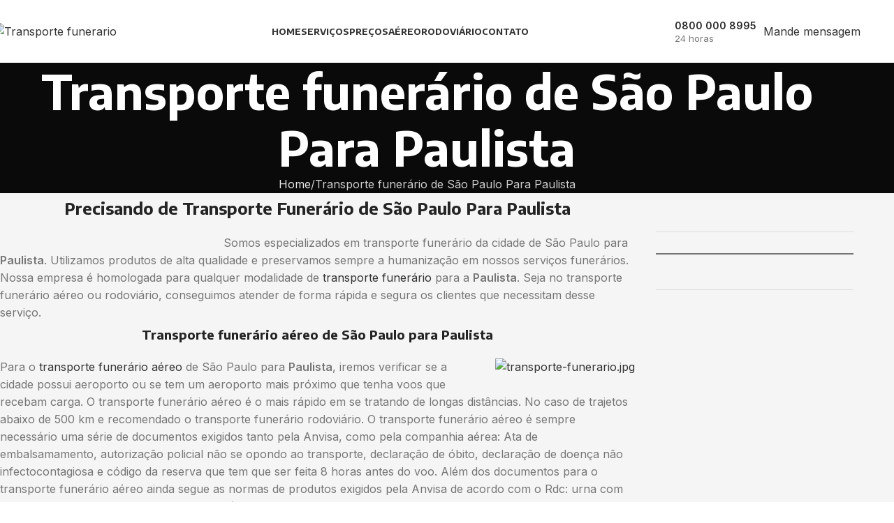

--- FILE ---
content_type: text/html; charset=UTF-8
request_url: https://transportefunerario.com/transporte-funerario-de-sao-paulo-para-paulista/
body_size: 54310
content:
<!DOCTYPE html>
<html lang="pt-BR" prefix="og: https://ogp.me/ns#">
<head>
<meta name="viewport" content="width=device-width, initial-scale=1.0">
<meta charset="UTF-8">
<meta name="description" content="Somos especializados em transporte funerário da cidade de São Paulo para Paulista. Utilizamos produtos de alta qualidade e preservamos sempre a humanização em"/>
<meta name="robots" content="follow, index, max-snippet:-1, max-video-preview:-1, max-image-preview:large"/>
<meta property="og:locale" content="pt_BR" />
<meta property="og:type" content="article" />
<meta property="og:title" content="Transporte funerário de São Paulo Para Paulista | Transporte funerario" />
<meta property="og:description" content="Somos especializados em transporte funerário da cidade de São Paulo para Paulista. Utilizamos produtos de alta qualidade e preservamos sempre a humanização em" />
<meta property="og:url" content="https://transportefunerario.com/transporte-funerario-de-sao-paulo-para-paulista/" />
<meta property="og:site_name" content="Grupo Silva - Transporte funerário em todo Brasil" />
<meta property="og:image" content="http://transportefunerario.com/wp-content/uploads/2022/01/pexels-photo-3536293-300x200.jpeg" />
<meta property="og:image:alt" content="Transporte funerário de São Paulo Para Paulista" />
<meta property="article:published_time" content="2022-12-17T14:23:38+00:00" />
<meta name="twitter:card" content="summary_large_image" />
<meta name="twitter:title" content="Transporte funerário de São Paulo Para Paulista | Transporte funerario" />
<meta name="twitter:description" content="Somos especializados em transporte funerário da cidade de São Paulo para Paulista. Utilizamos produtos de alta qualidade e preservamos sempre a humanização em" />
<meta name="twitter:image" content="http://transportefunerario.com/wp-content/uploads/2022/01/pexels-photo-3536293-300x200.jpeg" />
<meta name="twitter:label1" content="Tempo para leitura" />
<meta name="twitter:data1" content="2 minutos" />
<meta name="generator" content="WordPress 6.9" />
<meta name="generator" content="Site Kit by Google 1.170.0" />
<meta name="ti-site-data" content="[base64]" />
<meta name="generator" content="Elementor 3.34.1; features: additional_custom_breakpoints; settings: css_print_method-external, google_font-enabled, font_display-auto">
<meta name="msapplication-TileImage" content="https://transportefunerario.com/wp-content/uploads/2019/03/ssl-seguro.png" />



<script id="bv-lazyload-images" data-cfasync="false" bv-exclude="true">var __defProp=Object.defineProperty;var __name=(target,value)=>__defProp(target,"name",{value,configurable:!0});var bv_lazyload_event_listener="load",bv_lazyload_events=["mousemove","click","keydown","wheel","touchmove","touchend"],bv_use_srcset_attr=!1,bv_style_observer,img_observer,picture_lazy_observer;bv_lazyload_event_listener=="load"?window.addEventListener("load",event=>{handle_lazyload_images()}):bv_lazyload_event_listener=="readystatechange"&&document.addEventListener("readystatechange",event=>{document.readyState==="interactive"&&handle_lazyload_images()});function add_lazyload_image_event_listeners(handle_lazyload_images2){bv_lazyload_events.forEach(function(event){document.addEventListener(event,handle_lazyload_images2,!0)})}__name(add_lazyload_image_event_listeners,"add_lazyload_image_event_listeners");function remove_lazyload_image_event_listeners(){bv_lazyload_events.forEach(function(event){document.removeEventListener(event,handle_lazyload_images,!0)})}__name(remove_lazyload_image_event_listeners,"remove_lazyload_image_event_listeners");function bv_replace_lazyloaded_image_url(element2){let src_value=element2.getAttribute("bv-data-src"),srcset_value=element2.getAttribute("bv-data-srcset"),currentSrc=element2.getAttribute("src");currentSrc&&currentSrc.startsWith("data:image/svg+xml")&&(bv_use_srcset_attr&&srcset_value&&element2.setAttribute("srcset",srcset_value),src_value&&element2.setAttribute("src",src_value))}__name(bv_replace_lazyloaded_image_url,"bv_replace_lazyloaded_image_url");function bv_replace_inline_style_image_url(element2){let bv_style_attr=element2.getAttribute("bv-data-style");if(console.log(bv_style_attr),bv_style_attr){let currentStyles=element2.getAttribute("style")||"",newStyle=currentStyles+(currentStyles?";":"")+bv_style_attr;element2.setAttribute("style",newStyle)}else console.log("BV_STYLE_ATTRIBUTE_NOT_FOUND : "+entry)}__name(bv_replace_inline_style_image_url,"bv_replace_inline_style_image_url");function handleLazyloadImages(entries){entries.map(entry2=>{entry2.isIntersecting&&(bv_replace_lazyloaded_image_url(entry2.target),img_observer.unobserve(entry2.target))})}__name(handleLazyloadImages,"handleLazyloadImages");function handleOnscreenInlineStyleImages(entries){entries.map(entry2=>{entry2.isIntersecting&&(bv_replace_inline_style_image_url(entry2.target),bv_style_observer.unobserve(entry2.target))})}__name(handleOnscreenInlineStyleImages,"handleOnscreenInlineStyleImages");function handlePictureTags(entries){entries.map(entry2=>{entry2.isIntersecting&&(bv_replace_picture_tag_url(entry2.target),picture_lazy_observer.unobserve(entry2.target))})}__name(handlePictureTags,"handlePictureTags");function bv_replace_picture_tag_url(element2){const child_elements=element2.children;for(let i=0;i<child_elements.length;i++){let child_elem=child_elements[i],_srcset=child_elem.getAttribute("bv-data-srcset"),_src=child_elem.getAttribute("bv-data-src");_srcset&&child_elem.setAttribute("srcset",_srcset),_src&&child_elem.setAttribute("src",_src),bv_replace_picture_tag_url(child_elem)}}__name(bv_replace_picture_tag_url,"bv_replace_picture_tag_url"),"IntersectionObserver"in window&&(bv_style_observer=new IntersectionObserver(handleOnscreenInlineStyleImages),img_observer=new IntersectionObserver(handleLazyloadImages),picture_lazy_observer=new IntersectionObserver(handlePictureTags));function handle_lazyload_images(){"IntersectionObserver"in window?(document.querySelectorAll(".bv-lazyload-bg-style").forEach(target_element=>{bv_style_observer.observe(target_element)}),document.querySelectorAll(".bv-lazyload-tag-img").forEach(img_element=>{img_observer.observe(img_element)}),document.querySelectorAll(".bv-lazyload-picture").forEach(picture_element=>{picture_lazy_observer.observe(picture_element)})):(document.querySelectorAll(".bv-lazyload-bg-style").forEach(target_element=>{bv_replace_inline_style_image_url(target_element)}),document.querySelectorAll(".bv-lazyload-tag-img").forEach(target_element=>{bv_replace_lazyloaded_image_url(target_element)}),document.querySelectorAll(".bv-lazyload-picture").forEach(picture_element=>{bv_replace_picture_tag_url(element)}))}__name(handle_lazyload_images,"handle_lazyload_images");
</script>

<script id="bv-dl-scripts-list" data-cfasync="false" bv-exclude="true">
var scriptAttrs = [{"attrs":{"data-cfasync":false,"data-pagespeed-no-defer":"","defer":true,"bv_inline_delayed":true,"type":"text\/javascript","async":false},"bv_unique_id":"oxMKc5hSxzNYBpjGjypH","reference":0},{"attrs":{"type":"text\/javascript","id":"google_gtagjs-js-consent-mode-data-layer","defer":true,"data-cfasync":false,"bv_inline_delayed":true,"async":false},"bv_unique_id":"1G6qvPY59wF6ZmAbwhgj","reference":1},{"attrs":{"type":"text\/javascript","src":"https:\/\/transportefunerario.com\/wp-content\/uploads\/al_opt_content\/SCRIPT\/transportefunerario.com\/.\/wp-includes\/js\/jquery\/695ffdef5612b78cfaa5f1c6\/695ffdef5612b78cfaa5f1c6-16cb9084c573484b0cbcd8b282b41204_jquery.min.js?ver=3.7.1","id":"jquery-core-js","defer":true,"data-cfasync":false,"async":false,"bv_inline_delayed":false},"bv_unique_id":"QSeuydUGVRNx5QOVxgPH","reference":2},{"attrs":{"type":"text\/javascript","src":"https:\/\/transportefunerario.com\/wp-content\/uploads\/al_opt_content\/SCRIPT\/transportefunerario.com\/.\/wp-includes\/js\/jquery\/695ffdef5612b78cfaa5f1c6\/695ffdef5612b78cfaa5f1c6-9ffeb32e2d9efbf8f70caabded242267_jquery-migrate.min.js?ver=3.4.1","id":"jquery-migrate-js","defer":true,"data-cfasync":false,"async":false,"bv_inline_delayed":false},"bv_unique_id":"LNDTsAOwpqNsoLcahkXo","reference":3},{"attrs":{"type":"text\/javascript","src":"https:\/\/transportefunerario.com\/wp-content\/uploads\/al_opt_content\/SCRIPT\/transportefunerario.com\/.\/wp-content\/plugins\/bookly-responsive-appointment-booking-tool\/frontend\/resources\/js\/695ffdef5612b78cfaa5f1c6\/695ffdef5612b78cfaa5f1c6-545405225c13b2f42ab103fca31a49b1_spin.min.js?ver=25.5","id":"bookly-spin.min.js-js","defer":true,"data-cfasync":false,"async":false,"bv_inline_delayed":false},"bv_unique_id":"XgLeeEx4Nys4FT3M4g1i","reference":4},{"attrs":{"type":"text\/javascript","id":"bookly-globals-js-extra","defer":true,"data-cfasync":false,"bv_inline_delayed":true,"async":false},"bv_unique_id":"AKLbKchFcGHc7AvrH4Jd","reference":5},{"attrs":{"type":"text\/javascript","src":"https:\/\/transportefunerario.com\/wp-content\/uploads\/al_opt_content\/SCRIPT\/transportefunerario.com\/.\/wp-content\/plugins\/bookly-responsive-appointment-booking-tool\/frontend\/resources\/js\/695ffdef5612b78cfaa5f1c6\/695ffdef5612b78cfaa5f1c6-d9a7f95a94003a95d03e1a3fbafb1675_ladda.min.js?ver=25.5","id":"bookly-ladda.min.js-js","defer":true,"data-cfasync":false,"async":false,"bv_inline_delayed":false},"bv_unique_id":"qUx8Zt1YTQkIEOA7DFYW","reference":6},{"attrs":{"type":"text\/javascript","src":"https:\/\/transportefunerario.com\/wp-content\/uploads\/al_opt_content\/SCRIPT\/transportefunerario.com\/.\/wp-content\/plugins\/bookly-responsive-appointment-booking-tool\/backend\/resources\/js\/695ffdef5612b78cfaa5f1c6\/695ffdef5612b78cfaa5f1c6-c80207c947912a0a24c577d793c91088_moment.min.js?ver=25.5","id":"bookly-moment.min.js-js","defer":true,"data-cfasync":false,"async":false,"bv_inline_delayed":false},"bv_unique_id":"ppeKf24Ol1ErfQTrrpCi","reference":7},{"attrs":{"type":"text\/javascript","src":"https:\/\/transportefunerario.com\/wp-content\/uploads\/al_opt_content\/SCRIPT\/transportefunerario.com\/.\/wp-content\/plugins\/bookly-responsive-appointment-booking-tool\/frontend\/resources\/js\/695ffdef5612b78cfaa5f1c6\/695ffdef5612b78cfaa5f1c6-ffc8426e73302e88a868077d0388a617_hammer.min.js?ver=25.5","id":"bookly-hammer.min.js-js","defer":true,"data-cfasync":false,"async":false,"bv_inline_delayed":false},"bv_unique_id":"klHtLHG9ylSpYXO7Fo19","reference":8},{"attrs":{"type":"text\/javascript","src":"https:\/\/transportefunerario.com\/wp-content\/uploads\/al_opt_content\/SCRIPT\/transportefunerario.com\/.\/wp-content\/plugins\/bookly-responsive-appointment-booking-tool\/frontend\/resources\/js\/695ffdef5612b78cfaa5f1c6\/695ffdef5612b78cfaa5f1c6-0655fbe8768d8c3b9afe31fbdc23f1a5_jquery.hammer.min.js?ver=25.5","id":"bookly-jquery.hammer.min.js-js","defer":true,"data-cfasync":false,"async":false,"bv_inline_delayed":false},"bv_unique_id":"6Vysg9gLuNptvNCgNeoz","reference":9},{"attrs":{"type":"text\/javascript","src":"https:\/\/transportefunerario.com\/wp-content\/uploads\/al_opt_content\/SCRIPT\/transportefunerario.com\/.\/wp-content\/plugins\/bookly-responsive-appointment-booking-tool\/frontend\/resources\/js\/695ffdef5612b78cfaa5f1c6\/695ffdef5612b78cfaa5f1c6-663ef62276512200b83bd4076a4a039d_qrcode.js?ver=25.5","id":"bookly-qrcode.js-js","defer":true,"data-cfasync":false,"async":false,"bv_inline_delayed":false},"bv_unique_id":"fJx8vlkj7cMLB3UjooX1","reference":10},{"attrs":{"type":"text\/javascript","id":"bookly-bookly.min.js-js-extra","defer":true,"data-cfasync":false,"bv_inline_delayed":true,"async":false},"bv_unique_id":"2gy3ycnpOPUCYpnnAYR8","reference":11},{"attrs":{"type":"text\/javascript","src":"https:\/\/transportefunerario.com\/wp-content\/uploads\/al_opt_content\/SCRIPT\/transportefunerario.com\/.\/wp-content\/plugins\/bookly-responsive-appointment-booking-tool\/frontend\/resources\/js\/695ffdef5612b78cfaa5f1c6\/695ffdef5612b78cfaa5f1c6-0fd8fd2a187980e5b30f3bdd75da8b0b_bookly.min.js?ver=25.5","id":"bookly-bookly.min.js-js","defer":true,"data-cfasync":false,"async":false,"bv_inline_delayed":false},"bv_unique_id":"uVJ5yPoubCQfUuACrsTW","reference":12},{"attrs":{"type":"text\/javascript","src":"https:\/\/transportefunerario.com\/wp-content\/uploads\/al_opt_content\/SCRIPT\/transportefunerario.com\/.\/wp-content\/plugins\/bookly-responsive-appointment-booking-tool\/frontend\/resources\/js\/695ffdef5612b78cfaa5f1c6\/695ffdef5612b78cfaa5f1c6-0871d3deecf94b9d5d0ae4e1a78dcfd8_intlTelInput.min.js?ver=25.5","id":"bookly-intlTelInput.min.js-js","defer":true,"data-cfasync":false,"async":false,"bv_inline_delayed":false},"bv_unique_id":"6pjsCdbowUr91qlkSTE9","reference":13},{"attrs":{"type":"text\/javascript","src":"https:\/\/www.googletagmanager.com\/gtag\/js?id=GT-MQXTNFM","id":"google_gtagjs-js","defer":true,"data-cfasync":false,"async":false,"bv_inline_delayed":false},"bv_unique_id":"Re4pv7vUdPRJK6kmIXnR","reference":14},{"attrs":{"type":"text\/javascript","id":"google_gtagjs-js-after","defer":true,"data-cfasync":false,"bv_inline_delayed":true,"async":false},"bv_unique_id":"QBis5ns9jFqJ6ywvDLV4","reference":15},{"attrs":{"type":"text\/javascript","src":"https:\/\/transportefunerario.com\/wp-content\/uploads\/al_opt_content\/SCRIPT\/transportefunerario.com\/.\/wp-content\/themes\/woodmart\/js\/scripts\/global\/695ffdef5612b78cfaa5f1c6\/695ffdef5612b78cfaa5f1c6-afef4f3e584e3aaff7fc8535f83650c5_scrollBar.min.js?ver=8.2.5","id":"wd-scrollbar-js","defer":true,"data-cfasync":false,"async":false,"bv_inline_delayed":false},"bv_unique_id":"t4Df7oW843UQDE7HllKQ","reference":16},{"attrs":{"type":"text\/javascript","defer":true,"data-cfasync":false,"bv_inline_delayed":true,"async":false},"bv_unique_id":"0m18ri7P8owmI36QL2vr","reference":17},{"attrs":{"defer":true,"data-cfasync":false,"bv_inline_delayed":true,"type":"text\/javascript","async":false},"bv_unique_id":"xDg0b6A6T4blUMK37AAv","reference":18},{"attrs":{"src":"https:\/\/www.googletagmanager.com\/gtag\/js?id=AW-1036320528","defer":true,"data-cfasync":false,"async":false,"bv_inline_delayed":false},"bv_unique_id":"Qx1lOEmqwg8IjY33WKZH","reference":19},{"attrs":{"defer":true,"data-cfasync":false,"bv_inline_delayed":true,"type":"text\/javascript","async":false},"bv_unique_id":"pKBMxR19J97T0B5qlBOL","reference":20},{"attrs":{"defer":true,"data-cfasync":false,"bv_inline_delayed":true,"type":"text\/javascript","async":false},"bv_unique_id":"emplkPX4zW5mT4GPbUam","reference":21},{"attrs":{"data-pagespeed-no-defer":"","defer":true,"data-cfasync":false,"async":false,"bv_inline_delayed":true},"bv_unique_id":"V2IV6esEknvD7tPIDvWa","reference":22},{"attrs":{"data-cfasync":false,"data-pagespeed-no-defer":"","defer":true,"bv_inline_delayed":true,"type":"text\/javascript","async":false},"bv_unique_id":"mTZqIVfQ2zkyC2IvevFC","reference":23},{"attrs":{"type":"text\/javascript","id":"wd-flicker-fix","defer":true,"data-cfasync":false,"bv_inline_delayed":true,"async":false},"bv_unique_id":"81CnXAyjznQM2DTqOCFG","reference":24},{"attrs":{"defer":true,"data-cfasync":false,"bv_inline_delayed":true,"type":"text\/javascript","async":false},"bv_unique_id":"o9tnT16cZWTEtLyuA3tb","reference":25},{"attrs":{"type":"text\/javascript","src":"https:\/\/transportefunerario.com\/wp-content\/uploads\/al_opt_content\/SCRIPT\/transportefunerario.com\/.\/wp-includes\/js\/dist\/695ffdef5612b78cfaa5f1c6\/695ffdef5612b78cfaa5f1c6-90e932bd9e62583fc494c00498cfe7f5_hooks.min.js?ver=dd5603f07f9220ed27f1","id":"wp-hooks-js","defer":true,"data-cfasync":false,"async":false,"bv_inline_delayed":false},"bv_unique_id":"C5GPn1XbvrEjuehXQkUh","reference":26},{"attrs":{"type":"text\/javascript","src":"https:\/\/transportefunerario.com\/wp-content\/uploads\/al_opt_content\/SCRIPT\/transportefunerario.com\/.\/wp-includes\/js\/dist\/695ffdef5612b78cfaa5f1c6\/695ffdef5612b78cfaa5f1c6-3a5838d1182eb0b11f5a58bfe26e2529_i18n.min.js?ver=c26c3dc7bed366793375","id":"wp-i18n-js","defer":true,"data-cfasync":false,"async":false,"bv_inline_delayed":false},"bv_unique_id":"6GMTTCldz0MNOqu1iQy6","reference":27},{"attrs":{"type":"text\/javascript","id":"wp-i18n-js-after","defer":true,"data-cfasync":false,"bv_inline_delayed":true,"async":false},"bv_unique_id":"hZtizb55cicwCEkJrse2","reference":28},{"attrs":{"type":"text\/javascript","src":"https:\/\/transportefunerario.com\/wp-content\/uploads\/al_opt_content\/SCRIPT\/transportefunerario.com\/.\/wp-content\/plugins\/contact-form-7\/includes\/swv\/js\/695ffdef5612b78cfaa5f1c6\/695ffdef5612b78cfaa5f1c6-96e7dc3f0e8559e4a3f3ca40b17ab9c3_index.js?ver=6.1.4","id":"swv-js","defer":true,"data-cfasync":false,"async":false,"bv_inline_delayed":false},"bv_unique_id":"KSGe47WAvYtcDOUR8aXp","reference":29},{"attrs":{"type":"text\/javascript","id":"contact-form-7-js-translations","defer":true,"data-cfasync":false,"bv_inline_delayed":true,"async":false},"bv_unique_id":"Gv7XjUHq1V9IoPKTlkj0","reference":30},{"attrs":{"type":"text\/javascript","id":"contact-form-7-js-before","defer":true,"data-cfasync":false,"bv_inline_delayed":true,"async":false},"bv_unique_id":"MBZe7f8JEKLPmt0hgAQB","reference":31},{"attrs":{"type":"text\/javascript","src":"https:\/\/transportefunerario.com\/wp-content\/uploads\/al_opt_content\/SCRIPT\/transportefunerario.com\/.\/wp-content\/plugins\/contact-form-7\/includes\/js\/695ffdef5612b78cfaa5f1c6\/695ffdef5612b78cfaa5f1c6-2912c657d0592cc532dff73d0d2ce7bb_index.js?ver=6.1.4","id":"contact-form-7-js","defer":true,"data-cfasync":false,"async":false,"bv_inline_delayed":false},"bv_unique_id":"0d3j9GazNI28JbJnuZ4E","reference":32},{"attrs":{"type":"text\/javascript","src":"https:\/\/transportefunerario.com\/wp-content\/uploads\/al_opt_content\/SCRIPT\/transportefunerario.com\/.\/wp-content\/plugins\/duracelltomi-google-tag-manager\/dist\/js\/695ffdef5612b78cfaa5f1c6\/695ffdef5612b78cfaa5f1c6-272f14f5de9caca54765bb008b7e660d_gtm4wp-contact-form-7-tracker.js?ver=1.22.3","id":"gtm4wp-contact-form-7-tracker-js","defer":true,"data-cfasync":false,"async":false,"bv_inline_delayed":false},"bv_unique_id":"UmwOESWlNNYbAvW3cuAb","reference":33},{"attrs":{"type":"text\/javascript","src":"https:\/\/transportefunerario.com\/wp-content\/uploads\/al_opt_content\/SCRIPT\/transportefunerario.com\/.\/wp-content\/plugins\/duracelltomi-google-tag-manager\/dist\/js\/695ffdef5612b78cfaa5f1c6\/695ffdef5612b78cfaa5f1c6-416f52248a7f5b988d66f1ea80a196ce_gtm4wp-form-move-tracker.js?ver=1.22.3","id":"gtm4wp-form-move-tracker-js","defer":true,"data-cfasync":false,"async":false,"bv_inline_delayed":false},"bv_unique_id":"7IfbsUC4J5PQLLoDk2pp","reference":34},{"attrs":{"type":"text\/javascript","src":"https:\/\/transportefunerario.com\/wp-content\/uploads\/al_opt_content\/SCRIPT\/transportefunerario.com\/.\/wp-content\/plugins\/google-site-kit\/dist\/assets\/js\/695ffdef5612b78cfaa5f1c6\/695ffdef5612b78cfaa5f1c6-477a6845df57793e8c2881b47bcca64e_googlesitekit-consent-mode-bc2e26cfa69fcd4a8261.js","id":"googlesitekit-consent-mode-js","defer":true,"data-cfasync":false,"async":false,"bv_inline_delayed":false},"bv_unique_id":"tur6woo0jktpTC5TwPAf","reference":35},{"attrs":{"type":"text\/javascript","src":"https:\/\/transportefunerario.com\/wp-content\/uploads\/al_opt_content\/SCRIPT\/transportefunerario.com\/.\/wp-content\/plugins\/elementor\/assets\/js\/695ffdef5612b78cfaa5f1c6\/695ffdef5612b78cfaa5f1c6-8677d8dfcc987f7d42b832b5ec35587d_webpack.runtime.min.js?ver=3.34.1","id":"elementor-webpack-runtime-js","defer":true,"data-cfasync":false,"async":false,"bv_inline_delayed":false},"bv_unique_id":"xxZBUDQlbArXoiXwmD8O","reference":36},{"attrs":{"type":"text\/javascript","src":"https:\/\/transportefunerario.com\/wp-content\/uploads\/al_opt_content\/SCRIPT\/transportefunerario.com\/.\/wp-content\/plugins\/elementor\/assets\/js\/695ffdef5612b78cfaa5f1c6\/695ffdef5612b78cfaa5f1c6-1d697c830fda7e947b4efb6e83162396_frontend-modules.min.js?ver=3.34.1","id":"elementor-frontend-modules-js","defer":true,"data-cfasync":false,"async":false,"bv_inline_delayed":false},"bv_unique_id":"Ux5zhTogXuJtYY20qFpp","reference":37},{"attrs":{"type":"text\/javascript","src":"https:\/\/transportefunerario.com\/wp-content\/uploads\/al_opt_content\/SCRIPT\/transportefunerario.com\/.\/wp-includes\/js\/jquery\/ui\/695ffdef5612b78cfaa5f1c6\/695ffdef5612b78cfaa5f1c6-da215ae12b95b3aeeb2047667016c7f8_core.min.js?ver=1.13.3","id":"jquery-ui-core-js","defer":true,"data-cfasync":false,"async":false,"bv_inline_delayed":false},"bv_unique_id":"9b9acei85q7U4hVyXKTF","reference":38},{"attrs":{"type":"text\/javascript","id":"elementor-frontend-js-before","defer":true,"data-cfasync":false,"bv_inline_delayed":true,"async":false},"bv_unique_id":"Kn8qt4oVeSJitZGIRnxj","reference":39},{"attrs":{"type":"text\/javascript","src":"https:\/\/transportefunerario.com\/wp-content\/uploads\/al_opt_content\/SCRIPT\/transportefunerario.com\/.\/wp-content\/plugins\/elementor\/assets\/js\/695ffdef5612b78cfaa5f1c6\/695ffdef5612b78cfaa5f1c6-ceb183b138eac316a5cb0741ec23696a_frontend.min.js?ver=3.34.1","id":"elementor-frontend-js","defer":true,"data-cfasync":false,"async":false,"bv_inline_delayed":false},"bv_unique_id":"f2AyvDrAp3fSXamVfrgN","reference":40},{"attrs":{"type":"text\/javascript","src":"https:\/\/transportefunerario.com\/wp-content\/uploads\/al_opt_content\/SCRIPT\/transportefunerario.com\/.\/wp-content\/plugins\/pro-elements\/assets\/js\/695ffdef5612b78cfaa5f1c6\/695ffdef5612b78cfaa5f1c6-7f9c378b3f1c62623744aca34fd97573_webpack-pro.runtime.min.js?ver=3.33.2","id":"elementor-pro-webpack-runtime-js","defer":true,"data-cfasync":false,"async":false,"bv_inline_delayed":false},"bv_unique_id":"g9OnCVGKABNCZs6x3DE5","reference":41},{"attrs":{"type":"text\/javascript","id":"elementor-pro-frontend-js-before","defer":true,"data-cfasync":false,"bv_inline_delayed":true,"async":false},"bv_unique_id":"FxyevUubciRcJxTwufEe","reference":42},{"attrs":{"type":"text\/javascript","src":"https:\/\/transportefunerario.com\/wp-content\/uploads\/al_opt_content\/SCRIPT\/transportefunerario.com\/.\/wp-content\/plugins\/pro-elements\/assets\/js\/695ffdef5612b78cfaa5f1c6\/695ffdef5612b78cfaa5f1c6-ec0333fd67cf90a82a3a0fb5eae18483_frontend.min.js?ver=3.33.2","id":"elementor-pro-frontend-js","defer":true,"data-cfasync":false,"async":false,"bv_inline_delayed":false},"bv_unique_id":"neOuOS4sVpX6iWJuTPvj","reference":43},{"attrs":{"type":"text\/javascript","src":"https:\/\/transportefunerario.com\/wp-content\/uploads\/al_opt_content\/SCRIPT\/transportefunerario.com\/.\/wp-content\/plugins\/pro-elements\/assets\/js\/695ffdef5612b78cfaa5f1c6\/695ffdef5612b78cfaa5f1c6-2767577aa46e2d14e3c5cf2ee9db1b07_elements-handlers.min.js?ver=3.33.2","id":"pro-elements-handlers-js","defer":true,"data-cfasync":false,"async":false,"bv_inline_delayed":false},"bv_unique_id":"IeYib1UwHnRrO3SFuKEe","reference":44},{"attrs":{"type":"text\/javascript","src":"https:\/\/transportefunerario.com\/wp-content\/uploads\/al_opt_content\/SCRIPT\/transportefunerario.com\/.\/wp-content\/themes\/woodmart\/js\/libs\/695ffdef5612b78cfaa5f1c6\/695ffdef5612b78cfaa5f1c6-00e3a557b91563105ea52a1372ade6ed_cookie.min.js?ver=8.2.5","id":"wd-cookie-library-js","defer":true,"data-cfasync":false,"async":false,"bv_inline_delayed":false},"bv_unique_id":"RqUX2FsPCD3uMussRhrQ","reference":45},{"attrs":{"type":"text\/javascript","id":"woodmart-theme-js-extra","defer":true,"data-cfasync":false,"bv_inline_delayed":true,"async":false},"bv_unique_id":"o74z9B6sTEpgxrTuZ9tg","reference":46},{"attrs":{"type":"text\/javascript","src":"https:\/\/transportefunerario.com\/wp-content\/uploads\/al_opt_content\/SCRIPT\/transportefunerario.com\/.\/wp-content\/themes\/woodmart\/js\/scripts\/global\/695ffdef5612b78cfaa5f1c6\/695ffdef5612b78cfaa5f1c6-7e3b0b0af6cd7cdbbc3a3b5d01c5bb81_helpers.min.js?ver=8.2.5","id":"woodmart-theme-js","defer":true,"data-cfasync":false,"async":false,"bv_inline_delayed":false},"bv_unique_id":"Dxn7uY5iWh7iOX1kWemW","reference":47},{"attrs":{"type":"text\/javascript","src":"https:\/\/transportefunerario.com\/wp-content\/uploads\/al_opt_content\/SCRIPT\/transportefunerario.com\/.\/wp-content\/themes\/woodmart\/js\/scripts\/wc\/695ffdef5612b78cfaa5f1c6\/695ffdef5612b78cfaa5f1c6-53fc4f6bca9d885d711eef895eada11a_woocommerceNotices.min.js?ver=8.2.5","id":"wd-woocommerce-notices-js","defer":true,"data-cfasync":false,"async":false,"bv_inline_delayed":false},"bv_unique_id":"YlIShPW56nGql6AJO9ps","reference":48},{"attrs":{"type":"text\/javascript","id":"wp-consent-api-js-extra","defer":true,"data-cfasync":false,"bv_inline_delayed":true,"async":false},"bv_unique_id":"7Hep0XSZ7w3ADS7LgpEA","reference":50},{"attrs":{"type":"text\/javascript","src":"https:\/\/transportefunerario.com\/wp-content\/uploads\/al_opt_content\/SCRIPT\/transportefunerario.com\/.\/wp-content\/plugins\/wp-consent-api\/assets\/js\/695ffdef5612b78cfaa5f1c6\/695ffdef5612b78cfaa5f1c6-808d0566f925ac38f187341991fe0771_wp-consent-api.min.js?ver=2.0.0","id":"wp-consent-api-js","defer":true,"data-cfasync":false,"async":false,"bv_inline_delayed":false},"bv_unique_id":"y4wP6PphLB9cwSdAD5mK","reference":51},{"attrs":{"type":"text\/javascript","src":"https:\/\/transportefunerario.com\/wp-content\/uploads\/al_opt_content\/SCRIPT\/transportefunerario.com\/.\/wp-content\/themes\/woodmart\/js\/scripts\/header\/695ffdef5612b78cfaa5f1c6\/695ffdef5612b78cfaa5f1c6-cf46119a404db87eb4aee33c62d9c6d6_headerBuilder.min.js?ver=8.2.5","id":"wd-header-builder-js","defer":true,"data-cfasync":false,"async":false,"bv_inline_delayed":false},"bv_unique_id":"qFhRLMniUmBS1A8OVs9j","reference":52},{"attrs":{"type":"text\/javascript","src":"https:\/\/transportefunerario.com\/wp-content\/uploads\/al_opt_content\/SCRIPT\/transportefunerario.com\/.\/wp-content\/themes\/woodmart\/js\/scripts\/menu\/695ffdef5612b78cfaa5f1c6\/695ffdef5612b78cfaa5f1c6-fc5ca6fc81ef994398d398abcddfaf95_menuOffsets.min.js?ver=8.2.5","id":"wd-menu-offsets-js","defer":true,"data-cfasync":false,"async":false,"bv_inline_delayed":false},"bv_unique_id":"59bhfj2bn8nUvbSY30sM","reference":53},{"attrs":{"type":"text\/javascript","src":"https:\/\/transportefunerario.com\/wp-content\/uploads\/al_opt_content\/SCRIPT\/transportefunerario.com\/.\/wp-content\/themes\/woodmart\/js\/scripts\/menu\/695ffdef5612b78cfaa5f1c6\/695ffdef5612b78cfaa5f1c6-0e1115b59ec46045e9e50069f73b242d_menuSetUp.min.js?ver=8.2.5","id":"wd-menu-setup-js","defer":true,"data-cfasync":false,"async":false,"bv_inline_delayed":false},"bv_unique_id":"DruqPrJyCbr9fRnJp5AE","reference":54},{"attrs":{"type":"text\/javascript","src":"https:\/\/transportefunerario.com\/wp-content\/uploads\/al_opt_content\/SCRIPT\/transportefunerario.com\/.\/wp-content\/themes\/woodmart\/js\/libs\/695ffdef5612b78cfaa5f1c6\/695ffdef5612b78cfaa5f1c6-256be6a0a91ba326fb18c6af91b97dc6_magnific-popup.min.js?ver=8.2.5","id":"wd-magnific-library-js","defer":true,"data-cfasync":false,"async":false,"bv_inline_delayed":false},"bv_unique_id":"mQkJ0vrYjxDt9OsG6UGw","reference":55},{"attrs":{"type":"text\/javascript","src":"https:\/\/transportefunerario.com\/wp-content\/uploads\/al_opt_content\/SCRIPT\/transportefunerario.com\/.\/wp-content\/themes\/woodmart\/js\/scripts\/elements\/695ffdef5612b78cfaa5f1c6\/695ffdef5612b78cfaa5f1c6-5955191332bcaab2173007fb277ee009_contentPopup.min.js?ver=8.2.5","id":"wd-popup-element-js","defer":true,"data-cfasync":false,"async":false,"bv_inline_delayed":false},"bv_unique_id":"Ni18wMafiU4bulZkER4K","reference":56},{"attrs":{"type":"text\/javascript","src":"https:\/\/transportefunerario.com\/wp-content\/uploads\/al_opt_content\/SCRIPT\/transportefunerario.com\/.\/wp-content\/themes\/woodmart\/js\/scripts\/global\/695ffdef5612b78cfaa5f1c6\/695ffdef5612b78cfaa5f1c6-f409f091d7fdd15b5235ccf3df06e4ce_widgetCollapse.min.js?ver=8.2.5","id":"wd-widget-collapse-js","defer":true,"data-cfasync":false,"async":false,"bv_inline_delayed":false},"bv_unique_id":"2ODMCvmU83jnJ0VtiCcF","reference":57},{"attrs":{"type":"text\/javascript","src":"https:\/\/transportefunerario.com\/wp-content\/uploads\/al_opt_content\/SCRIPT\/transportefunerario.com\/.\/wp-content\/themes\/woodmart\/js\/scripts\/global\/695ffdef5612b78cfaa5f1c6\/695ffdef5612b78cfaa5f1c6-9c1480733c9191881966112a6e9c0456_scrollTop.min.js?ver=8.2.5","id":"wd-scroll-top-js","defer":true,"data-cfasync":false,"async":false,"bv_inline_delayed":false},"bv_unique_id":"sC291LCx8ancv036Homu","reference":58},{"attrs":{"type":"text\/javascript","src":"https:\/\/transportefunerario.com\/wp-content\/uploads\/al_opt_content\/SCRIPT\/transportefunerario.com\/.\/wp-content\/themes\/woodmart\/js\/scripts\/menu\/695ffdef5612b78cfaa5f1c6\/695ffdef5612b78cfaa5f1c6-651600b03e43cdf8ef944387e5282240_mobileNavigation.min.js?ver=8.2.5","id":"wd-mobile-navigation-js","defer":true,"data-cfasync":false,"async":false,"bv_inline_delayed":false},"bv_unique_id":"FTO1GzrKBcbLxn1uGI3V","reference":59},{"attrs":{"type":"text\/javascript","src":"https:\/\/transportefunerario.com\/wp-content\/uploads\/al_opt_content\/SCRIPT\/transportefunerario.com\/.\/wp-content\/themes\/woodmart\/js\/libs\/695ffdef5612b78cfaa5f1c6\/695ffdef5612b78cfaa5f1c6-f7867822da440f1b4f2a900dc123a20c_autocomplete.min.js?ver=8.2.5","id":"wd-autocomplete-library-js","defer":true,"data-cfasync":false,"async":false,"bv_inline_delayed":false},"bv_unique_id":"uWOAOuGdCqUNbQardCUF","reference":60},{"attrs":{"type":"text\/javascript","src":"https:\/\/transportefunerario.com\/wp-content\/uploads\/al_opt_content\/SCRIPT\/transportefunerario.com\/.\/wp-content\/themes\/woodmart\/js\/scripts\/global\/695ffdef5612b78cfaa5f1c6\/695ffdef5612b78cfaa5f1c6-772d57a2cee8fd9130b23d5f8a6632ea_ajaxSearch.min.js?ver=8.2.5","id":"wd-ajax-search-js","defer":true,"data-cfasync":false,"async":false,"bv_inline_delayed":false},"bv_unique_id":"TFoKYMBTI4EkaIBgqUbA","reference":61},{"attrs":{"type":"text\/javascript","src":"https:\/\/transportefunerario.com\/wp-content\/uploads\/al_opt_content\/SCRIPT\/transportefunerario.com\/.\/wp-content\/themes\/woodmart\/js\/scripts\/global\/695ffdef5612b78cfaa5f1c6\/695ffdef5612b78cfaa5f1c6-5b624fa1c612519cffe6e6eb36f135d9_clearSearch.min.js?ver=8.2.5","id":"wd-clear-search-js","defer":true,"data-cfasync":false,"async":false,"bv_inline_delayed":false},"bv_unique_id":"yKTeRUgvIewCEjAvgOEu","reference":62},{"attrs":{"type":"text\/javascript","src":"https:\/\/transportefunerario.com\/wp-content\/themes\/woodmart\/js\/scripts\/global\/hiddenSidebar.min.js?ver=8.2.5","id":"wd-hidden-sidebar-js","defer":true,"data-cfasync":false,"async":false,"bv_inline_delayed":false},"bv_unique_id":"pzONr4FYbr0R414SVoLT","reference":63},{"attrs":{"type":"text\/javascript","src":"https:\/\/transportefunerario.com\/wp-content\/themes\/woodmart\/js\/scripts\/wc\/stickySidebarBtn.min.js?ver=8.2.5","id":"wd-sticky-sidebar-btn-js","defer":true,"data-cfasync":false,"async":false,"bv_inline_delayed":false},"bv_unique_id":"oqfGQWeSiihtJ2YR1nEG","reference":64},{"attrs":{"type":"text\/javascript","src":"https:\/\/transportefunerario.com\/wp-content\/uploads\/al_opt_content\/SCRIPT\/transportefunerario.com\/.\/wp-content\/plugins\/google-site-kit\/dist\/assets\/js\/695ffdef5612b78cfaa5f1c6\/695ffdef5612b78cfaa5f1c6-af5f2224f9be166297b8754f98622c4d_googlesitekit-events-provider-contact-form-7-40476021fb6e59177033.js","id":"googlesitekit-events-provider-contact-form-7-js","defer":true,"data-cfasync":false,"async":false,"bv_inline_delayed":false,"is_first_defer_element":true},"bv_unique_id":"cY8OMONrKz5atJesXNRM","reference":49},{"attrs":{"src":"data:text\/javascript;base64, [base64]","id":"bv-trigger-listener","type":"text\/javascript","defer":true,"async":false},"bv_unique_id":"d6fe9c24159ed4a27d224d91c70f8fdc","reference":100000000}];
</script>
<script id="bv-web-worker" type="javascript/worker" data-cfasync="false" bv-exclude="true">var __defProp=Object.defineProperty;var __name=(target,value)=>__defProp(target,"name",{value,configurable:!0});self.onmessage=function(e){var counter=e.data.fetch_urls.length;e.data.fetch_urls.forEach(function(fetch_url){loadUrl(fetch_url,function(){console.log("DONE: "+fetch_url),counter=counter-1,counter===0&&self.postMessage({status:"SUCCESS"})})})};async function loadUrl(fetch_url,callback){try{var request=new Request(fetch_url,{mode:"no-cors",redirect:"follow"});await fetch(request),callback()}catch(fetchError){console.log("Fetch Error loading URL:",fetchError);try{var xhr=new XMLHttpRequest;xhr.onerror=callback,xhr.onload=callback,xhr.responseType="blob",xhr.open("GET",fetch_url,!0),xhr.send()}catch(xhrError){console.log("XHR Error loading URL:",xhrError),callback()}}}__name(loadUrl,"loadUrl");
</script>
<script id="bv-web-worker-handler" data-cfasync="false" bv-exclude="true">var __defProp=Object.defineProperty;var __name=(target,value)=>__defProp(target,"name",{value,configurable:!0});if(typeof scriptAttrs<"u"&&Array.isArray(scriptAttrs)&&scriptAttrs.length>0){const lastElement=scriptAttrs[scriptAttrs.length-1];if(lastElement.attrs&&lastElement.attrs.id==="bv-trigger-listener"){var bv_custom_ready_state_value="loading";Object.defineProperty(document,"readyState",{get:__name(function(){return bv_custom_ready_state_value},"get"),set:__name(function(){},"set")})}}if(typeof scriptAttrs>"u"||!Array.isArray(scriptAttrs))var scriptAttrs=[];if(typeof linkStyleAttrs>"u"||!Array.isArray(linkStyleAttrs))var linkStyleAttrs=[];function isMobileDevice(){return window.innerWidth<=500}__name(isMobileDevice,"isMobileDevice");var js_dom_loaded=!1;document.addEventListener("DOMContentLoaded",()=>{js_dom_loaded=!0});const EVENTS=["mousemove","click","keydown","wheel","touchmove","touchend"];var scriptUrls=[],styleUrls=[],bvEventCalled=!1,workerFinished=!1,functionExec=!1,scriptsInjected=!1,stylesInjected=!1,bv_load_event_fired=!1,autoInjectTimerStarted=!1;const BV_AUTO_INJECT_ENABLED=!0,BV_DESKTOP_AUTO_INJECT_DELAY=1e3,BV_MOBILE_AUTO_INJECT_DELAY=1e4,BV_WORKER_TIMEOUT_DURATION=3e3;scriptAttrs.forEach((scriptAttr,index)=>{scriptAttr.attrs.src&&!scriptAttr.attrs.src.includes("data:text/javascript")&&(scriptUrls[index]=scriptAttr.attrs.src)}),linkStyleAttrs.forEach((linkAttr,index)=>{styleUrls[index]=linkAttr.attrs.href});var fetchUrls=scriptUrls.concat(styleUrls);function addEventListeners(bvEventHandler2){EVENTS.forEach(function(event){document.addEventListener(event,bvEventFired,!0),document.addEventListener(event,bvEventHandler2,!0)})}__name(addEventListeners,"addEventListeners");function removeEventListeners(){EVENTS.forEach(function(event){document.removeEventListener(event,bvEventHandler,!0)})}__name(removeEventListeners,"removeEventListeners");function bvEventFired(){bvEventCalled||(bvEventCalled=!0,workerFinished=!0)}__name(bvEventFired,"bvEventFired");function bvGetElement(attributes,element){Object.keys(attributes).forEach(function(attr){attr==="async"?element.async=attributes[attr]:attr==="innerHTML"?element.innerHTML=atob(attributes[attr]):element.setAttribute(attr,attributes[attr])})}__name(bvGetElement,"bvGetElement");function bvAddElement(attr,element){var attributes=attr.attrs;if(attributes.bv_inline_delayed){let bvScriptId=attr.bv_unique_id,bvScriptElement=document.querySelector("[bv_unique_id='"+bvScriptId+"']");bvScriptElement?(!attributes.innerHTML&&!attributes.src&&bvScriptElement.textContent.trim()!==""&&(attributes.src="data:text/javascript;base64, "+btoa(unescape(encodeURIComponent(bvScriptElement.textContent)))),bvGetElement(attributes,element),bvScriptElement.after(element)):console.log(`Script not found for ${bvScriptId}`)}else{bvGetElement(attributes,element);var templateId=attr.bv_unique_id,targetElement=document.querySelector("[id='"+templateId+"']");targetElement&&targetElement.after(element)}}__name(bvAddElement,"bvAddElement");function injectStyles(){if(stylesInjected){console.log("Styles already injected, skipping");return}stylesInjected=!0,document.querySelectorAll('style[type="bv_inline_delayed_css"], template[id]').forEach(element=>{if(element.tagName.toLowerCase()==="style"){var new_style=document.createElement("style");new_style.type="text/css",new_style.textContent=element.textContent,element.after(new_style),new_style.parentNode?element.remove():console.log("PARENT NODE NOT FOUND")}else if(element.tagName.toLowerCase()==="template"){var templateId=element.id,linkStyleAttr=linkStyleAttrs.find(attr=>attr.bv_unique_id===templateId);if(linkStyleAttr){var link=document.createElement("link");bvAddElement(linkStyleAttr,link),element.parentNode&&element.parentNode.replaceChild(link,element),console.log("EXTERNAL STYLE ADDED")}else console.log(`No linkStyleAttr found for template ID ${templateId}`)}}),linkStyleAttrs.forEach((linkStyleAttr,index)=>{console.log("STYLE ADDED");var element=document.createElement("link");bvAddElement(linkStyleAttr,element)})}__name(injectStyles,"injectStyles");function injectScripts(){if(scriptsInjected){console.log("Scripts already injected, skipping");return}scriptsInjected=!0;let last_script_element;scriptAttrs.forEach((scriptAttr,index)=>{if(bv_custom_ready_state_value==="loading"&&scriptAttr.attrs&&scriptAttr.attrs.is_first_defer_element===!0)if(last_script_element){const readyStateScript=document.createElement("script");readyStateScript.src="data:text/javascript;base64, "+btoa(unescape(encodeURIComponent("bv_custom_ready_state_value = 'interactive';"))),readyStateScript.async=!1,last_script_element.after(readyStateScript)}else bv_custom_ready_state_value="interactive",console.log('Ready state manually set to "interactive"');console.log("JS ADDED");var element=document.createElement("script");last_script_element=element,bvAddElement(scriptAttr,element)})}__name(injectScripts,"injectScripts");function bvEventHandler(){console.log("EVENT FIRED"),js_dom_loaded&&bvEventCalled&&workerFinished&&!functionExec&&(functionExec=!0,injectStyles(),injectScripts(),removeEventListeners())}__name(bvEventHandler,"bvEventHandler");function autoInjectScriptsAfterLoad(){js_dom_loaded&&workerFinished&&!scriptsInjected&&!stylesInjected&&(console.log("Auto-injecting styles and scripts after timer"),injectStyles(),injectScripts())}__name(autoInjectScriptsAfterLoad,"autoInjectScriptsAfterLoad");function startAutoInjectTimer(){if(BV_AUTO_INJECT_ENABLED&&!autoInjectTimerStarted&&bv_load_event_fired&&!bvEventCalled){autoInjectTimerStarted=!0;var delay=isMobileDevice()?BV_MOBILE_AUTO_INJECT_DELAY:BV_DESKTOP_AUTO_INJECT_DELAY;console.log("Starting auto-inject timer with delay: "+delay+"ms"),setTimeout(function(){autoInjectScriptsAfterLoad()},delay)}}__name(startAutoInjectTimer,"startAutoInjectTimer"),addEventListeners(bvEventHandler);var requestObject=window.URL||window.webkitURL,bvWorker=new Worker(requestObject.createObjectURL(new Blob([document.getElementById("bv-web-worker").textContent],{type:"text/javascript"})));bvWorker.onmessage=function(e){e.data.status==="SUCCESS"&&(console.log("WORKER_FINISHED"),workerFinished=!0,bvEventHandler(),startAutoInjectTimer())},addEventListener("load",()=>{bvEventHandler(),bv_call_fetch_urls(),bv_load_event_fired=!0});function bv_call_fetch_urls(){!bv_load_event_fired&&!workerFinished&&(bvWorker.postMessage({fetch_urls:fetchUrls}),bv_initiate_worker_timer())}__name(bv_call_fetch_urls,"bv_call_fetch_urls"),setTimeout(function(){bv_call_fetch_urls()},5e3);function bv_initiate_worker_timer(){setTimeout(function(){workerFinished||(console.log("WORKER_TIMEDOUT"),workerFinished=!0,bvWorker.terminate()),bvEventHandler(),startAutoInjectTimer()},BV_WORKER_TIMEOUT_DURATION)}__name(bv_initiate_worker_timer,"bv_initiate_worker_timer");
</script>






	
	<link rel="profile" href="https://gmpg.org/xfn/11">
	<link rel="pingback" href="https://transportefunerario.com/xmlrpc.php">

	

<script type="bv_inline_delayed_js" bv_unique_id="oxMKc5hSxzNYBpjGjypH" data-cfasync="" data-pagespeed-no-defer="" defer="1" bv_inline_delayed="1" async="">var gtm4wp_datalayer_name = "dataLayer";
	var dataLayer = dataLayer || [];</script>

<script type="bv_inline_delayed_js" bv_unique_id="1G6qvPY59wF6ZmAbwhgj" id="google_gtagjs-js-consent-mode-data-layer" defer="1" data-cfasync="" bv_inline_delayed="1" async="">/* <![CDATA[ */
window.dataLayer = window.dataLayer || [];function gtag(){dataLayer.push(arguments);}
gtag('consent', 'default', {"ad_personalization":"denied","ad_storage":"denied","ad_user_data":"denied","analytics_storage":"denied","functionality_storage":"denied","security_storage":"denied","personalization_storage":"denied","region":["AT","BE","BG","CH","CY","CZ","DE","DK","EE","ES","FI","FR","GB","GR","HR","HU","IE","IS","IT","LI","LT","LU","LV","MT","NL","NO","PL","PT","RO","SE","SI","SK"],"wait_for_update":500});
window._googlesitekitConsentCategoryMap = {"statistics":["analytics_storage"],"marketing":["ad_storage","ad_user_data","ad_personalization"],"functional":["functionality_storage","security_storage"],"preferences":["personalization_storage"]};
window._googlesitekitConsents = {"ad_personalization":"denied","ad_storage":"denied","ad_user_data":"denied","analytics_storage":"denied","functionality_storage":"denied","security_storage":"denied","personalization_storage":"denied","region":["AT","BE","BG","CH","CY","CZ","DE","DK","EE","ES","FI","FR","GB","GR","HR","HU","IE","IS","IT","LI","LT","LU","LV","MT","NL","NO","PL","PT","RO","SE","SI","SK"],"wait_for_update":500};
/* ]]> */</script>



<title>Transporte funerário de São Paulo Para Paulista | Transporte funerario</title>


<link rel="canonical" href="https://transportefunerario.com/transporte-funerario-de-sao-paulo-para-paulista/" />















<script type="application/ld+json" class="rank-math-schema-pro">{"@context":"https://schema.org","@graph":[{"@type":"Place","@id":"https://transportefunerario.com/#place","address":{"@type":"PostalAddress"}},{"@type":["LocalBusiness","Organization"],"@id":"https://transportefunerario.com/#organization","name":"Grupo silva transporte funer\u00e1rio","url":"http://transportefunerario.com","email":"transporte@transportefunerario.com","address":{"@type":"PostalAddress"},"logo":{"@type":"ImageObject","@id":"https://transportefunerario.com/#logo","url":"https://transportefunerario.com/wp-content/uploads/2020/06/silva.png","contentUrl":"https://transportefunerario.com/wp-content/uploads/2020/06/silva.png","caption":"Grupo Silva - Transporte funer\u00e1rio em todo Brasil","inLanguage":"pt-BR","width":"547","height":"254"},"openingHours":["Monday,Tuesday,Wednesday,Thursday,Friday,Saturday,Sunday 09:00-17:00"],"location":{"@id":"https://transportefunerario.com/#place"},"image":{"@id":"https://transportefunerario.com/#logo"},"telephone":"+551126904000"},{"@type":"WebSite","@id":"https://transportefunerario.com/#website","url":"https://transportefunerario.com","name":"Grupo Silva - Transporte funer\u00e1rio em todo Brasil","alternateName":"Grupo Silva","publisher":{"@id":"https://transportefunerario.com/#organization"},"inLanguage":"pt-BR"},{"@type":"ImageObject","@id":"http://transportefunerario.com/wp-content/uploads/2022/01/pexels-photo-3536293-300x200.jpeg","url":"http://transportefunerario.com/wp-content/uploads/2022/01/pexels-photo-3536293-300x200.jpeg","width":"200","height":"200","inLanguage":"pt-BR"},{"@type":"WebPage","@id":"https://transportefunerario.com/transporte-funerario-de-sao-paulo-para-paulista/#webpage","url":"https://transportefunerario.com/transporte-funerario-de-sao-paulo-para-paulista/","name":"Transporte funer\u00e1rio de S\u00e3o Paulo Para Paulista | Transporte funerario","datePublished":"2022-12-17T14:23:38+00:00","dateModified":"2022-12-17T14:23:38+00:00","isPartOf":{"@id":"https://transportefunerario.com/#website"},"primaryImageOfPage":{"@id":"http://transportefunerario.com/wp-content/uploads/2022/01/pexels-photo-3536293-300x200.jpeg"},"inLanguage":"pt-BR"},{"@type":"Person","@id":"https://transportefunerario.com/transporte-funerario-de-sao-paulo-para-paulista/#author","name":"grupo","image":{"@type":"ImageObject","@id":"https://secure.gravatar.com/avatar/cc3e02f7d01c50208c61fed6915e2fa22877d0e3f649b6e4e788895038236dbb?s=96&amp;d=mm&amp;r=g","url":"https://secure.gravatar.com/avatar/cc3e02f7d01c50208c61fed6915e2fa22877d0e3f649b6e4e788895038236dbb?s=96&amp;d=mm&amp;r=g","caption":"grupo","inLanguage":"pt-BR"},"worksFor":{"@id":"https://transportefunerario.com/#organization"}},{"@type":"Article","headline":"Transporte funer\u00e1rio de S\u00e3o Paulo Para Paulista | Transporte funerario","datePublished":"2022-12-17T14:23:38+00:00","dateModified":"2022-12-17T14:23:38+00:00","author":{"@id":"https://transportefunerario.com/transporte-funerario-de-sao-paulo-para-paulista/#author","name":"grupo"},"publisher":{"@id":"https://transportefunerario.com/#organization"},"description":"Somos especializados em transporte funer\u00e1rio da cidade de S\u00e3o Paulo para Paulista. Utilizamos produtos de alta qualidade e preservamos sempre a humaniza\u00e7\u00e3o em","name":"Transporte funer\u00e1rio de S\u00e3o Paulo Para Paulista | Transporte funerario","@id":"https://transportefunerario.com/transporte-funerario-de-sao-paulo-para-paulista/#richSnippet","isPartOf":{"@id":"https://transportefunerario.com/transporte-funerario-de-sao-paulo-para-paulista/#webpage"},"image":{"@id":"http://transportefunerario.com/wp-content/uploads/2022/01/pexels-photo-3536293-300x200.jpeg"},"inLanguage":"pt-BR","mainEntityOfPage":{"@id":"https://transportefunerario.com/transporte-funerario-de-sao-paulo-para-paulista/#webpage"}}]}</script>


<link rel='dns-prefetch' href='//www.googletagmanager.com' />
<link rel='dns-prefetch' href='//fonts.googleapis.com' />
<link rel="alternate" type="application/rss+xml" title="Feed para Transporte funerario &raquo;" href="https://transportefunerario.com/feed/" />
<link rel="alternate" type="application/rss+xml" title="Feed de comentários para Transporte funerario &raquo;" href="https://transportefunerario.com/comments/feed/" />
<link rel="alternate" title="oEmbed (JSON)" type="application/json+oembed" href="https://transportefunerario.com/wp-json/oembed/1.0/embed?url=https%3A%2F%2Ftransportefunerario.com%2Ftransporte-funerario-de-sao-paulo-para-paulista%2F" />
<link rel="alternate" title="oEmbed (XML)" type="text/xml+oembed" href="https://transportefunerario.com/wp-json/oembed/1.0/embed?url=https%3A%2F%2Ftransportefunerario.com%2Ftransporte-funerario-de-sao-paulo-para-paulista%2F&#038;format=xml" />
<style id='wp-img-auto-sizes-contain-inline-css' type='text/css'>
img:is([sizes=auto i],[sizes^="auto," i]){contain-intrinsic-size:3000px 1500px}
/*# sourceURL=wp-img-auto-sizes-contain-inline-css */
</style>
<link rel='stylesheet' id='wp-block-library-css' href='https://transportefunerario.com/wp-includes/css/dist/block-library/style.min.css?ver=6.9' type='text/css' media='all' />
<style id='cost-calculator-builder-calculator-selector-style-inline-css' type='text/css'>
/*!***************************************************************************************************************************************************************************************************************************************!*\
  !*** css ./node_modules/css-loader/dist/cjs.js??ruleSet[1].rules[4].use[1]!./node_modules/postcss-loader/dist/cjs.js??ruleSet[1].rules[4].use[2]!./node_modules/sass-loader/dist/cjs.js??ruleSet[1].rules[4].use[3]!./src/style.scss ***!
  \***************************************************************************************************************************************************************************************************************************************/
.ccb-gutenberg-block {
  padding: 20px;
  border: 1px solid black;
}
.ccb-gutenberg-block__header {
  display: flex;
  align-items: center;
  margin-bottom: 20px;
}
.ccb-gutenberg-block__icon {
  margin-right: 20px;
}

/*# sourceMappingURL=style-index.css.map*/
/*# sourceURL=https://transportefunerario.com/wp-content/plugins/cost-calculator-builder/includes/gutenberg-block/build/style-index.css */
</style>
<style id='safe-svg-svg-icon-style-inline-css' type='text/css'>
.safe-svg-cover{text-align:center}.safe-svg-cover .safe-svg-inside{display:inline-block;max-width:100%}.safe-svg-cover svg{fill:currentColor;height:100%;max-height:100%;max-width:100%;width:100%}

/*# sourceURL=https://transportefunerario.com/wp-content/plugins/safe-svg/dist/safe-svg-block-frontend.css */
</style>
<style id='global-styles-inline-css' type='text/css'>
:root{--wp--preset--aspect-ratio--square: 1;--wp--preset--aspect-ratio--4-3: 4/3;--wp--preset--aspect-ratio--3-4: 3/4;--wp--preset--aspect-ratio--3-2: 3/2;--wp--preset--aspect-ratio--2-3: 2/3;--wp--preset--aspect-ratio--16-9: 16/9;--wp--preset--aspect-ratio--9-16: 9/16;--wp--preset--color--black: #000000;--wp--preset--color--cyan-bluish-gray: #abb8c3;--wp--preset--color--white: #ffffff;--wp--preset--color--pale-pink: #f78da7;--wp--preset--color--vivid-red: #cf2e2e;--wp--preset--color--luminous-vivid-orange: #ff6900;--wp--preset--color--luminous-vivid-amber: #fcb900;--wp--preset--color--light-green-cyan: #7bdcb5;--wp--preset--color--vivid-green-cyan: #00d084;--wp--preset--color--pale-cyan-blue: #8ed1fc;--wp--preset--color--vivid-cyan-blue: #0693e3;--wp--preset--color--vivid-purple: #9b51e0;--wp--preset--gradient--vivid-cyan-blue-to-vivid-purple: linear-gradient(135deg,rgb(6,147,227) 0%,rgb(155,81,224) 100%);--wp--preset--gradient--light-green-cyan-to-vivid-green-cyan: linear-gradient(135deg,rgb(122,220,180) 0%,rgb(0,208,130) 100%);--wp--preset--gradient--luminous-vivid-amber-to-luminous-vivid-orange: linear-gradient(135deg,rgb(252,185,0) 0%,rgb(255,105,0) 100%);--wp--preset--gradient--luminous-vivid-orange-to-vivid-red: linear-gradient(135deg,rgb(255,105,0) 0%,rgb(207,46,46) 100%);--wp--preset--gradient--very-light-gray-to-cyan-bluish-gray: linear-gradient(135deg,rgb(238,238,238) 0%,rgb(169,184,195) 100%);--wp--preset--gradient--cool-to-warm-spectrum: linear-gradient(135deg,rgb(74,234,220) 0%,rgb(151,120,209) 20%,rgb(207,42,186) 40%,rgb(238,44,130) 60%,rgb(251,105,98) 80%,rgb(254,248,76) 100%);--wp--preset--gradient--blush-light-purple: linear-gradient(135deg,rgb(255,206,236) 0%,rgb(152,150,240) 100%);--wp--preset--gradient--blush-bordeaux: linear-gradient(135deg,rgb(254,205,165) 0%,rgb(254,45,45) 50%,rgb(107,0,62) 100%);--wp--preset--gradient--luminous-dusk: linear-gradient(135deg,rgb(255,203,112) 0%,rgb(199,81,192) 50%,rgb(65,88,208) 100%);--wp--preset--gradient--pale-ocean: linear-gradient(135deg,rgb(255,245,203) 0%,rgb(182,227,212) 50%,rgb(51,167,181) 100%);--wp--preset--gradient--electric-grass: linear-gradient(135deg,rgb(202,248,128) 0%,rgb(113,206,126) 100%);--wp--preset--gradient--midnight: linear-gradient(135deg,rgb(2,3,129) 0%,rgb(40,116,252) 100%);--wp--preset--font-size--small: 13px;--wp--preset--font-size--medium: 20px;--wp--preset--font-size--large: 36px;--wp--preset--font-size--x-large: 42px;--wp--preset--spacing--20: 0.44rem;--wp--preset--spacing--30: 0.67rem;--wp--preset--spacing--40: 1rem;--wp--preset--spacing--50: 1.5rem;--wp--preset--spacing--60: 2.25rem;--wp--preset--spacing--70: 3.38rem;--wp--preset--spacing--80: 5.06rem;--wp--preset--shadow--natural: 6px 6px 9px rgba(0, 0, 0, 0.2);--wp--preset--shadow--deep: 12px 12px 50px rgba(0, 0, 0, 0.4);--wp--preset--shadow--sharp: 6px 6px 0px rgba(0, 0, 0, 0.2);--wp--preset--shadow--outlined: 6px 6px 0px -3px rgb(255, 255, 255), 6px 6px rgb(0, 0, 0);--wp--preset--shadow--crisp: 6px 6px 0px rgb(0, 0, 0);}:where(body) { margin: 0; }.wp-site-blocks > .alignleft { float: left; margin-right: 2em; }.wp-site-blocks > .alignright { float: right; margin-left: 2em; }.wp-site-blocks > .aligncenter { justify-content: center; margin-left: auto; margin-right: auto; }:where(.is-layout-flex){gap: 0.5em;}:where(.is-layout-grid){gap: 0.5em;}.is-layout-flow > .alignleft{float: left;margin-inline-start: 0;margin-inline-end: 2em;}.is-layout-flow > .alignright{float: right;margin-inline-start: 2em;margin-inline-end: 0;}.is-layout-flow > .aligncenter{margin-left: auto !important;margin-right: auto !important;}.is-layout-constrained > .alignleft{float: left;margin-inline-start: 0;margin-inline-end: 2em;}.is-layout-constrained > .alignright{float: right;margin-inline-start: 2em;margin-inline-end: 0;}.is-layout-constrained > .aligncenter{margin-left: auto !important;margin-right: auto !important;}.is-layout-constrained > :where(:not(.alignleft):not(.alignright):not(.alignfull)){margin-left: auto !important;margin-right: auto !important;}body .is-layout-flex{display: flex;}.is-layout-flex{flex-wrap: wrap;align-items: center;}.is-layout-flex > :is(*, div){margin: 0;}body .is-layout-grid{display: grid;}.is-layout-grid > :is(*, div){margin: 0;}body{padding-top: 0px;padding-right: 0px;padding-bottom: 0px;padding-left: 0px;}a:where(:not(.wp-element-button)){text-decoration: none;}:root :where(.wp-element-button, .wp-block-button__link){background-color: #32373c;border-width: 0;color: #fff;font-family: inherit;font-size: inherit;font-style: inherit;font-weight: inherit;letter-spacing: inherit;line-height: inherit;padding-top: calc(0.667em + 2px);padding-right: calc(1.333em + 2px);padding-bottom: calc(0.667em + 2px);padding-left: calc(1.333em + 2px);text-decoration: none;text-transform: inherit;}.has-black-color{color: var(--wp--preset--color--black) !important;}.has-cyan-bluish-gray-color{color: var(--wp--preset--color--cyan-bluish-gray) !important;}.has-white-color{color: var(--wp--preset--color--white) !important;}.has-pale-pink-color{color: var(--wp--preset--color--pale-pink) !important;}.has-vivid-red-color{color: var(--wp--preset--color--vivid-red) !important;}.has-luminous-vivid-orange-color{color: var(--wp--preset--color--luminous-vivid-orange) !important;}.has-luminous-vivid-amber-color{color: var(--wp--preset--color--luminous-vivid-amber) !important;}.has-light-green-cyan-color{color: var(--wp--preset--color--light-green-cyan) !important;}.has-vivid-green-cyan-color{color: var(--wp--preset--color--vivid-green-cyan) !important;}.has-pale-cyan-blue-color{color: var(--wp--preset--color--pale-cyan-blue) !important;}.has-vivid-cyan-blue-color{color: var(--wp--preset--color--vivid-cyan-blue) !important;}.has-vivid-purple-color{color: var(--wp--preset--color--vivid-purple) !important;}.has-black-background-color{background-color: var(--wp--preset--color--black) !important;}.has-cyan-bluish-gray-background-color{background-color: var(--wp--preset--color--cyan-bluish-gray) !important;}.has-white-background-color{background-color: var(--wp--preset--color--white) !important;}.has-pale-pink-background-color{background-color: var(--wp--preset--color--pale-pink) !important;}.has-vivid-red-background-color{background-color: var(--wp--preset--color--vivid-red) !important;}.has-luminous-vivid-orange-background-color{background-color: var(--wp--preset--color--luminous-vivid-orange) !important;}.has-luminous-vivid-amber-background-color{background-color: var(--wp--preset--color--luminous-vivid-amber) !important;}.has-light-green-cyan-background-color{background-color: var(--wp--preset--color--light-green-cyan) !important;}.has-vivid-green-cyan-background-color{background-color: var(--wp--preset--color--vivid-green-cyan) !important;}.has-pale-cyan-blue-background-color{background-color: var(--wp--preset--color--pale-cyan-blue) !important;}.has-vivid-cyan-blue-background-color{background-color: var(--wp--preset--color--vivid-cyan-blue) !important;}.has-vivid-purple-background-color{background-color: var(--wp--preset--color--vivid-purple) !important;}.has-black-border-color{border-color: var(--wp--preset--color--black) !important;}.has-cyan-bluish-gray-border-color{border-color: var(--wp--preset--color--cyan-bluish-gray) !important;}.has-white-border-color{border-color: var(--wp--preset--color--white) !important;}.has-pale-pink-border-color{border-color: var(--wp--preset--color--pale-pink) !important;}.has-vivid-red-border-color{border-color: var(--wp--preset--color--vivid-red) !important;}.has-luminous-vivid-orange-border-color{border-color: var(--wp--preset--color--luminous-vivid-orange) !important;}.has-luminous-vivid-amber-border-color{border-color: var(--wp--preset--color--luminous-vivid-amber) !important;}.has-light-green-cyan-border-color{border-color: var(--wp--preset--color--light-green-cyan) !important;}.has-vivid-green-cyan-border-color{border-color: var(--wp--preset--color--vivid-green-cyan) !important;}.has-pale-cyan-blue-border-color{border-color: var(--wp--preset--color--pale-cyan-blue) !important;}.has-vivid-cyan-blue-border-color{border-color: var(--wp--preset--color--vivid-cyan-blue) !important;}.has-vivid-purple-border-color{border-color: var(--wp--preset--color--vivid-purple) !important;}.has-vivid-cyan-blue-to-vivid-purple-gradient-background{background: var(--wp--preset--gradient--vivid-cyan-blue-to-vivid-purple) !important;}.has-light-green-cyan-to-vivid-green-cyan-gradient-background{background: var(--wp--preset--gradient--light-green-cyan-to-vivid-green-cyan) !important;}.has-luminous-vivid-amber-to-luminous-vivid-orange-gradient-background{background: var(--wp--preset--gradient--luminous-vivid-amber-to-luminous-vivid-orange) !important;}.has-luminous-vivid-orange-to-vivid-red-gradient-background{background: var(--wp--preset--gradient--luminous-vivid-orange-to-vivid-red) !important;}.has-very-light-gray-to-cyan-bluish-gray-gradient-background{background: var(--wp--preset--gradient--very-light-gray-to-cyan-bluish-gray) !important;}.has-cool-to-warm-spectrum-gradient-background{background: var(--wp--preset--gradient--cool-to-warm-spectrum) !important;}.has-blush-light-purple-gradient-background{background: var(--wp--preset--gradient--blush-light-purple) !important;}.has-blush-bordeaux-gradient-background{background: var(--wp--preset--gradient--blush-bordeaux) !important;}.has-luminous-dusk-gradient-background{background: var(--wp--preset--gradient--luminous-dusk) !important;}.has-pale-ocean-gradient-background{background: var(--wp--preset--gradient--pale-ocean) !important;}.has-electric-grass-gradient-background{background: var(--wp--preset--gradient--electric-grass) !important;}.has-midnight-gradient-background{background: var(--wp--preset--gradient--midnight) !important;}.has-small-font-size{font-size: var(--wp--preset--font-size--small) !important;}.has-medium-font-size{font-size: var(--wp--preset--font-size--medium) !important;}.has-large-font-size{font-size: var(--wp--preset--font-size--large) !important;}.has-x-large-font-size{font-size: var(--wp--preset--font-size--x-large) !important;}
:where(.wp-block-post-template.is-layout-flex){gap: 1.25em;}:where(.wp-block-post-template.is-layout-grid){gap: 1.25em;}
:where(.wp-block-term-template.is-layout-flex){gap: 1.25em;}:where(.wp-block-term-template.is-layout-grid){gap: 1.25em;}
:where(.wp-block-columns.is-layout-flex){gap: 2em;}:where(.wp-block-columns.is-layout-grid){gap: 2em;}
:root :where(.wp-block-pullquote){font-size: 1.5em;line-height: 1.6;}
/*# sourceURL=global-styles-inline-css */
</style>
<link rel='stylesheet' id='bookly-ladda.min.css-css' href='https://transportefunerario.com/wp-content/plugins/bookly-responsive-appointment-booking-tool/frontend/resources/css/ladda.min.css?ver=25.5' type='text/css' media='all' />
<link rel='stylesheet' id='bookly-tailwind.css-css' href='https://transportefunerario.com/wp-content/plugins/bookly-responsive-appointment-booking-tool/backend/resources/tailwind/tailwind.css?ver=25.5' type='text/css' media='all' />
<link rel='stylesheet' id='bookly-modern-booking-form-calendar.css-css' href='https://transportefunerario.com/wp-content/plugins/bookly-responsive-appointment-booking-tool/frontend/resources/css/modern-booking-form-calendar.css?ver=25.5' type='text/css' media='all' />
<link rel='stylesheet' id='bookly-bootstrap-icons.min.css-css' href='https://transportefunerario.com/wp-content/plugins/bookly-responsive-appointment-booking-tool/frontend/resources/css/bootstrap-icons.min.css?ver=25.5' type='text/css' media='all' />
<link rel='stylesheet' id='bookly-intlTelInput.css-css' href='https://transportefunerario.com/wp-content/plugins/bookly-responsive-appointment-booking-tool/frontend/resources/css/intlTelInput.css?ver=25.5' type='text/css' media='all' />
<link rel='stylesheet' id='bookly-bookly-main.css-css' href='https://transportefunerario.com/wp-content/plugins/bookly-responsive-appointment-booking-tool/frontend/resources/css/bookly-main.css?ver=25.5' type='text/css' media='all' />
<link rel='stylesheet' id='e-animation-bounceIn-css' href='https://transportefunerario.com/wp-content/plugins/elementor/assets/lib/animations/styles/bounceIn.min.css?ver=3.34.1' type='text/css' media='all' />
<link rel='stylesheet' id='elementor-icons-shared-0-css' href='https://transportefunerario.com/wp-content/plugins/elementor/assets/lib/font-awesome/css/fontawesome.min.css?ver=5.15.3' type='text/css' media='all' />
<link rel='stylesheet' id='elementor-icons-fa-solid-css' href='https://transportefunerario.com/wp-content/plugins/elementor/assets/lib/font-awesome/css/solid.min.css?ver=5.15.3' type='text/css' media='all' />
<link rel='stylesheet' id='elementor-icons-fa-brands-css' href='https://transportefunerario.com/wp-content/plugins/elementor/assets/lib/font-awesome/css/brands.min.css?ver=5.15.3' type='text/css' media='all' />
<link rel='stylesheet' id='elementor-icons-fa-regular-css' href='https://transportefunerario.com/wp-content/plugins/elementor/assets/lib/font-awesome/css/regular.min.css?ver=5.15.3' type='text/css' media='all' />
<link rel='stylesheet' id='elementor-frontend-css' href='https://transportefunerario.com/wp-content/uploads/elementor/css/custom-frontend.min.css?ver=1768498018' type='text/css' media='all' />
<link rel='stylesheet' id='elementor-icons-css' href='https://transportefunerario.com/wp-content/plugins/elementor/assets/lib/eicons/css/elementor-icons.min.css?ver=5.45.0' type='text/css' media='all' />
<link rel='stylesheet' id='widget-floating-bars-base-css' href='https://transportefunerario.com/wp-content/uploads/elementor/css/custom-widget-floating-bars-base.min.css?ver=1768498018' type='text/css' media='all' />
<link rel='stylesheet' id='elementor-post-2662-css' href='https://transportefunerario.com/wp-content/uploads/elementor/css/post-2662.css?ver=1768498018' type='text/css' media='all' />
<link rel='stylesheet' id='elementor-post-22161-css' href='https://transportefunerario.com/wp-content/uploads/elementor/css/post-22161.css?ver=1768498019' type='text/css' media='all' />
<link rel='stylesheet' id='wd-style-base-css' href='https://transportefunerario.com/wp-content/themes/woodmart/css/parts/base.min.css?ver=8.2.5' type='text/css' media='all' />
<link rel='stylesheet' id='wd-helpers-wpb-elem-css' href='https://transportefunerario.com/wp-content/themes/woodmart/css/parts/helpers-wpb-elem.min.css?ver=8.2.5' type='text/css' media='all' />
<link rel='stylesheet' id='wd-elementor-base-css' href='https://transportefunerario.com/wp-content/themes/woodmart/css/parts/int-elem-base.min.css?ver=8.2.5' type='text/css' media='all' />
<link rel='stylesheet' id='wd-elementor-pro-base-css' href='https://transportefunerario.com/wp-content/themes/woodmart/css/parts/int-elementor-pro.min.css?ver=8.2.5' type='text/css' media='all' />
<link rel='stylesheet' id='wd-wp-blocks-css' href='https://transportefunerario.com/wp-content/themes/woodmart/css/parts/wp-blocks.min.css?ver=8.2.5' type='text/css' media='all' />
<link rel='stylesheet' id='wd-header-base-css' href='https://transportefunerario.com/wp-content/themes/woodmart/css/parts/header-base.min.css?ver=8.2.5' type='text/css' media='all' />
<link rel='stylesheet' id='wd-mod-tools-css' href='https://transportefunerario.com/wp-content/themes/woodmart/css/parts/mod-tools.min.css?ver=8.2.5' type='text/css' media='all' />
<link rel='stylesheet' id='wd-header-elements-base-css' href='https://transportefunerario.com/wp-content/themes/woodmart/css/parts/header-el-base.min.css?ver=8.2.5' type='text/css' media='all' />
<link rel='stylesheet' id='wd-info-box-css' href='https://transportefunerario.com/wp-content/themes/woodmart/css/parts/el-info-box.min.css?ver=8.2.5' type='text/css' media='all' />
<link rel='stylesheet' id='wd-mfp-popup-css' href='https://transportefunerario.com/wp-content/themes/woodmart/css/parts/lib-magnific-popup.min.css?ver=8.2.5' type='text/css' media='all' />
<link rel='stylesheet' id='wd-button-css' href='https://transportefunerario.com/wp-content/themes/woodmart/css/parts/el-button.min.css?ver=8.2.5' type='text/css' media='all' />
<link rel='stylesheet' id='wd-section-title-css' href='https://transportefunerario.com/wp-content/themes/woodmart/css/parts/el-section-title.min.css?ver=8.2.5' type='text/css' media='all' />
<link rel='stylesheet' id='wd-wpcf7-css' href='https://transportefunerario.com/wp-content/themes/woodmart/css/parts/int-wpcf7.min.css?ver=8.2.5' type='text/css' media='all' />
<link rel='stylesheet' id='wd-header-mobile-nav-dropdown-css' href='https://transportefunerario.com/wp-content/themes/woodmart/css/parts/header-el-mobile-nav-dropdown.min.css?ver=8.2.5' type='text/css' media='all' />
<link rel='stylesheet' id='wd-page-title-css' href='https://transportefunerario.com/wp-content/themes/woodmart/css/parts/page-title.min.css?ver=8.2.5' type='text/css' media='all' />
<link rel='stylesheet' id='wd-off-canvas-sidebar-css' href='https://transportefunerario.com/wp-content/themes/woodmart/css/parts/opt-off-canvas-sidebar.min.css?ver=8.2.5' type='text/css' media='all' />
<link rel='stylesheet' id='wd-widget-collapse-css' href='https://transportefunerario.com/wp-content/themes/woodmart/css/parts/opt-widget-collapse.min.css?ver=8.2.5' type='text/css' media='all' />
<link rel='stylesheet' id='wd-footer-base-css' href='https://transportefunerario.com/wp-content/themes/woodmart/css/parts/footer-base.min.css?ver=8.2.5' type='text/css' media='all' />
<link rel='stylesheet' id='wd-social-icons-css' href='https://transportefunerario.com/wp-content/themes/woodmart/css/parts/el-social-icons.min.css?ver=8.2.5' type='text/css' media='all' />
<link rel='stylesheet' id='wd-social-icons-styles-css' href='https://transportefunerario.com/wp-content/themes/woodmart/css/parts/el-social-styles.min.css?ver=8.2.5' type='text/css' media='all' />
<link rel='stylesheet' id='wd-mod-nav-menu-label-css' href='https://transportefunerario.com/wp-content/themes/woodmart/css/parts/mod-nav-menu-label.min.css?ver=8.2.5' type='text/css' media='all' />
<link rel='stylesheet' id='wd-list-css' href='https://transportefunerario.com/wp-content/themes/woodmart/css/parts/el-list.min.css?ver=8.2.5' type='text/css' media='all' />
<link rel='stylesheet' id='wd-el-list-css' href='https://transportefunerario.com/wp-content/themes/woodmart/css/parts/el-list-wpb-elem.min.css?ver=8.2.5' type='text/css' media='all' />
<link rel='stylesheet' id='wd-scroll-top-css' href='https://transportefunerario.com/wp-content/themes/woodmart/css/parts/opt-scrolltotop.min.css?ver=8.2.5' type='text/css' media='all' />
<link rel='stylesheet' id='wd-wd-search-form-css' href='https://transportefunerario.com/wp-content/themes/woodmart/css/parts/wd-search-form.min.css?ver=8.2.5' type='text/css' media='all' />
<link rel='stylesheet' id='wd-wd-search-results-css' href='https://transportefunerario.com/wp-content/themes/woodmart/css/parts/wd-search-results.min.css?ver=8.2.5' type='text/css' media='all' />
<link rel='stylesheet' id='wd-wd-search-dropdown-css' href='https://transportefunerario.com/wp-content/themes/woodmart/css/parts/wd-search-dropdown.min.css?ver=8.2.5' type='text/css' media='all' />
<link rel='stylesheet' id='wd-mod-sticky-sidebar-opener-css' href='https://transportefunerario.com/wp-content/themes/woodmart/css/parts/mod-sticky-sidebar-opener.min.css?ver=8.2.5' type='text/css' media='all' />
<link rel='stylesheet' id='wd-bottom-toolbar-css' href='https://transportefunerario.com/wp-content/themes/woodmart/css/parts/opt-bottom-toolbar.min.css?ver=8.2.5' type='text/css' media='all' />
<link rel='stylesheet' id='xts-style-theme_settings_default-css' href='https://transportefunerario.com/wp-content/uploads/2025/12/xts-theme_settings_default-1766596322.css?ver=8.2.5' type='text/css' media='all' />
<link rel='stylesheet' id='xts-google-fonts-css' href='https://fonts.googleapis.com/css?family=Inter%3A400%2C600%7CEncode+Sans%3A400%2C600%2C700%7CLato%3A400%2C700&#038;ver=8.2.5' type='text/css' media='all' />
<link rel='stylesheet' id='elementor-gf-local-poppins-css' href='https://transportefunerario.com/wp-content/uploads/elementor/google-fonts/css/poppins.css?ver=1742433967' type='text/css' media='all' />
<link rel='stylesheet' id='elementor-gf-local-montserrat-css' href='https://transportefunerario.com/wp-content/uploads/elementor/google-fonts/css/montserrat.css?ver=1742433992' type='text/css' media='all' />
<link rel='stylesheet' id='elementor-gf-local-roboto-css' href='https://transportefunerario.com/wp-content/uploads/elementor/google-fonts/css/roboto.css?ver=1742434040' type='text/css' media='all' />
<template id="QSeuydUGVRNx5QOVxgPH"></template>
<template id="LNDTsAOwpqNsoLcahkXo"></template>
<template id="XgLeeEx4Nys4FT3M4g1i"></template>
<script type="bv_inline_delayed_js" bv_unique_id="AKLbKchFcGHc7AvrH4Jd" id="bookly-globals-js-extra" defer="1" data-cfasync="" bv_inline_delayed="1" async="">/* <![CDATA[ */
var BooklyL10nGlobal = {"csrf_token":"3fbc9b782d","ajax_url_backend":"https://transportefunerario.com/wp-admin/admin-ajax.php","ajax_url_frontend":"https://transportefunerario.com/wp-admin/admin-ajax.php","mjsTimeFormat":"HH:mm","datePicker":{"format":"D [d][e] MMMM [d][e] YYYY","monthNames":["janeiro","fevereiro","mar\u00e7o","abril","maio","junho","julho","agosto","setembro","outubro","novembro","dezembro"],"daysOfWeek":["dom","seg","ter","qua","qui","sex","s\u00e1b"],"firstDay":0,"monthNamesShort":["jan","fev","mar","abr","maio","jun","jul","ago","set","out","nov","dez"],"dayNames":["domingo","segunda-feira","ter\u00e7a-feira","quarta-feira","quinta-feira","sexta-feira","s\u00e1bado"],"dayNamesShort":["dom","seg","ter","qua","qui","sex","s\u00e1b"],"meridiem":{"am":"am","pm":"pm","AM":"AM","PM":"PM"}},"dateRange":{"format":"D [d][e] MMMM [d][e] YYYY","applyLabel":"Aplicar","cancelLabel":"Cancelar","fromLabel":"De","toLabel":"At\u00e9","customRangeLabel":"Intervalo personalizado","tomorrow":"Amanh\u00e3","today":"Hoje","anyTime":"A qualquer momento","yesterday":"Ontem","last_7":"\u00daltimos 7 dias","last_30":"\u00daltimos 30 dias","next_7":"Next 7 days","next_30":"Next 30 days","thisMonth":"Neste m\u00eas","nextMonth":"Pr\u00f3ximo m\u00eas","lastMonth":"\u00daltimo m\u00eas","firstDay":0},"l10n":{"apply":"Aplicar","cancel":"Cancelar","areYouSure":"Tem a certeza?"},"addons":[],"cloud_products":["sms"],"data":{}};
//# sourceURL=bookly-globals-js-extra
/* ]]> */</script>
<template id="qUx8Zt1YTQkIEOA7DFYW"></template>
<template id="ppeKf24Ol1ErfQTrrpCi"></template>
<template id="klHtLHG9ylSpYXO7Fo19"></template>
<template id="6Vysg9gLuNptvNCgNeoz"></template>
<template id="fJx8vlkj7cMLB3UjooX1"></template>
<script type="bv_inline_delayed_js" bv_unique_id="2gy3ycnpOPUCYpnnAYR8" id="bookly-bookly.min.js-js-extra" defer="1" data-cfasync="" bv_inline_delayed="1" async="">/* <![CDATA[ */
var BooklyL10n = {"ajaxurl":"https://transportefunerario.com/wp-admin/admin-ajax.php","csrf_token":"3fbc9b782d","months":["janeiro","fevereiro","mar\u00e7o","abril","maio","junho","julho","agosto","setembro","outubro","novembro","dezembro"],"days":["domingo","segunda-feira","ter\u00e7a-feira","quarta-feira","quinta-feira","sexta-feira","s\u00e1bado"],"daysShort":["dom","seg","ter","qua","qui","sex","s\u00e1b"],"monthsShort":["jan","fev","mar","abr","maio","jun","jul","ago","set","out","nov","dez"],"show_more":"Mostrar mais","sessionHasExpired":"Your session has expired. Please press \"Ok\" to refresh the page"};
//# sourceURL=bookly-bookly.min.js-js-extra
/* ]]> */</script>
<template id="uVJ5yPoubCQfUuACrsTW"></template>
<template id="6pjsCdbowUr91qlkSTE9"></template>




<template id="Re4pv7vUdPRJK6kmIXnR"></template>
<script type="bv_inline_delayed_js" bv_unique_id="QBis5ns9jFqJ6ywvDLV4" id="google_gtagjs-js-after" defer="1" data-cfasync="" bv_inline_delayed="1" async="">/* <![CDATA[ */
window.dataLayer = window.dataLayer || [];function gtag(){dataLayer.push(arguments);}
gtag("set","linker",{"domains":["transportefunerario.com"]});
gtag("js", new Date());
gtag("set", "developer_id.dZTNiMT", true);
gtag("config", "GT-MQXTNFM");
gtag("config", "AW-16597645813");
 window._googlesitekit = window._googlesitekit || {}; window._googlesitekit.throttledEvents = []; window._googlesitekit.gtagEvent = (name, data) => { var key = JSON.stringify( { name, data } ); if ( !! window._googlesitekit.throttledEvents[ key ] ) { return; } window._googlesitekit.throttledEvents[ key ] = true; setTimeout( () => { delete window._googlesitekit.throttledEvents[ key ]; }, 5 ); gtag( "event", name, { ...data, event_source: "site-kit" } ); }; 
//# sourceURL=google_gtagjs-js-after
/* ]]> */</script>
<template id="t4Df7oW843UQDE7HllKQ"></template>
<link rel="https://api.w.org/" href="https://transportefunerario.com/wp-json/" /><link rel="alternate" title="JSON" type="application/json" href="https://transportefunerario.com/wp-json/wp/v2/pages/4417" /><link rel="EditURI" type="application/rsd+xml" title="RSD" href="https://transportefunerario.com/xmlrpc.php?rsd" />

<link rel='shortlink' href='https://transportefunerario.com/?p=4417' />
<script type="bv_inline_delayed_js" bv_unique_id="0m18ri7P8owmI36QL2vr" defer="1" data-cfasync="" bv_inline_delayed="1" async="">window.ccb_nonces = {"ccb_payment":"6c15e85e37","ccb_contact_form":"42ab42ac51","ccb_woo_checkout":"877bab3a2c","ccb_add_order":"0e060db472","ccb_orders":"c8cebab614","ccb_update_order":"de71cf0be9","ccb_send_invoice":"e866bcc4eb","ccb_get_invoice":"96b1d51155","ccb_wp_hook_nonce":"7081183ba4","ccb_razorpay_receive":"6a58feb4ba","ccb_woocommerce_payment":"014a87a974","ccb_calc_views":"60ec0043e3","ccb_calc_interactions":"50aebff9c5"};</script><script type="bv_inline_delayed_js" bv_unique_id="xDg0b6A6T4blUMK37AAv" defer="1" data-cfasync="" bv_inline_delayed="1" async="">document.createElement( "picture" );if(!window.HTMLPictureElement && document.addEventListener) {window.addEventListener("DOMContentLoaded", function() {var s = document.createElement("script");s.src = "https://transportefunerario.com/wp-content/plugins/webp-express/js/picturefill.min.js";document.body.appendChild(s);});}</script> <template id="Qx1lOEmqwg8IjY33WKZH"></template> <script type="bv_inline_delayed_js" bv_unique_id="pKBMxR19J97T0B5qlBOL" defer="1" data-cfasync="" bv_inline_delayed="1" async="">window.dataLayer = window.dataLayer || []; function gtag(){dataLayer.push(arguments);} gtag('js', new Date()); gtag('config', 'AW-1036320528');</script>
 <script type="bv_inline_delayed_js" bv_unique_id="emplkPX4zW5mT4GPbUam" defer="1" data-cfasync="" bv_inline_delayed="1" async="">function gtag_report_conversion(url) { var callback = function () { if (typeof(url) != 'undefined') { window.location = url; } }; gtag('event', 'conversion', { 'send_to': 'AW-1036320528/pY9KCPij8NABEJD-k-4D', 'event_callback': callback }); return false; }</script>


<script type="bv_inline_delayed_js" bv_unique_id="V2IV6esEknvD7tPIDvWa" data-pagespeed-no-defer="" defer="1" data-cfasync="" async="">var dataLayer_content = {"pagePostType":"page","pagePostType2":"single-page","pagePostAuthor":"grupo"};
	dataLayer.push( dataLayer_content );</script>
<script type="bv_inline_delayed_js" bv_unique_id="mTZqIVfQ2zkyC2IvevFC" data-cfasync="" data-pagespeed-no-defer="" defer="1" bv_inline_delayed="1" async="">(function(w,d,s,l,i){w[l]=w[l]||[];w[l].push({'gtm.start':
new Date().getTime(),event:'gtm.js'});var f=d.getElementsByTagName(s)[0],
j=d.createElement(s),dl=l!='dataLayer'?'&l='+l:'';j.async=true;j.src=
'//www.googletagmanager.com/gtm.js?id='+i+dl;f.parentNode.insertBefore(j,f);
})(window,document,'script','dataLayer','GTM-57GS9JV');</script>
					
									
			<style>
				.e-con.e-parent:nth-of-type(n+4):not(.e-lazyloaded):not(.e-no-lazyload),
				.e-con.e-parent:nth-of-type(n+4):not(.e-lazyloaded):not(.e-no-lazyload) * {
					background-image: none !important;
				}
				@media screen and (max-height: 1024px) {
					.e-con.e-parent:nth-of-type(n+3):not(.e-lazyloaded):not(.e-no-lazyload),
					.e-con.e-parent:nth-of-type(n+3):not(.e-lazyloaded):not(.e-no-lazyload) * {
						background-image: none !important;
					}
				}
				@media screen and (max-height: 640px) {
					.e-con.e-parent:nth-of-type(n+2):not(.e-lazyloaded):not(.e-no-lazyload),
					.e-con.e-parent:nth-of-type(n+2):not(.e-lazyloaded):not(.e-no-lazyload) * {
						background-image: none !important;
					}
				}
			</style>
			<link rel="icon" href="https://transportefunerario.com/wp-content/uploads/2019/03/ssl-seguro-50x50.png" sizes="32x32" />
<link rel="icon" href="https://transportefunerario.com/wp-content/uploads/2019/03/ssl-seguro.png" sizes="192x192" />
<link rel="apple-touch-icon" href="https://transportefunerario.com/wp-content/uploads/2019/03/ssl-seguro.png" />

<style>
		
		</style>			<style id="wd-style-header_217550-css" data-type="wd-style-header_217550">
				:root{
	--wd-top-bar-h: .00001px;
	--wd-top-bar-sm-h: .00001px;
	--wd-top-bar-sticky-h: .00001px;
	--wd-top-bar-brd-w: .00001px;

	--wd-header-general-h: 90px;
	--wd-header-general-sm-h: 60px;
	--wd-header-general-sticky-h: 70px;
	--wd-header-general-brd-w: .00001px;

	--wd-header-bottom-h: .00001px;
	--wd-header-bottom-sm-h: .00001px;
	--wd-header-bottom-sticky-h: .00001px;
	--wd-header-bottom-brd-w: .00001px;

	--wd-header-clone-h: .00001px;

	--wd-header-brd-w: calc(var(--wd-top-bar-brd-w) + var(--wd-header-general-brd-w) + var(--wd-header-bottom-brd-w));
	--wd-header-h: calc(var(--wd-top-bar-h) + var(--wd-header-general-h) + var(--wd-header-bottom-h) + var(--wd-header-brd-w));
	--wd-header-sticky-h: calc(var(--wd-top-bar-sticky-h) + var(--wd-header-general-sticky-h) + var(--wd-header-bottom-sticky-h) + var(--wd-header-clone-h) + var(--wd-header-brd-w));
	--wd-header-sm-h: calc(var(--wd-top-bar-sm-h) + var(--wd-header-general-sm-h) + var(--wd-header-bottom-sm-h) + var(--wd-header-brd-w));
}


.whb-sticked .whb-general-header .wd-dropdown:not(.sub-sub-menu) {
	margin-top: 15px;
}

.whb-sticked .whb-general-header .wd-dropdown:not(.sub-sub-menu):after {
	height: 25px;
}

:root:has(.whb-top-bar.whb-border-boxed) {
	--wd-top-bar-brd-w: .00001px;
}

@media (max-width: 1024px) {
:root:has(.whb-top-bar.whb-hidden-mobile) {
	--wd-top-bar-brd-w: .00001px;
}
}


:root:has(.whb-header-bottom.whb-border-boxed) {
	--wd-header-bottom-brd-w: .00001px;
}

@media (max-width: 1024px) {
:root:has(.whb-header-bottom.whb-hidden-mobile) {
	--wd-header-bottom-brd-w: .00001px;
}
}



		.whb-top-bar-inner { border-color: rgba(255, 255, 255, 0.25);border-bottom-width: 1px;border-bottom-style: solid; }
.whb-8r59c44tpstf0t2vwwp0.info-box-wrapper div.wd-info-box {
	--ib-icon-sp: 10px;
}
.whb-general-header {
	border-bottom-width: 0px;border-bottom-style: solid;
}

.whb-header-bottom {
	border-color: rgba(230, 230, 230, 1);border-bottom-width: 1px;border-bottom-style: solid;
}
			</style>
			</head>

<body class="wp-singular page-template-default page page-id-4417 wp-custom-logo wp-theme-woodmart wrapper-full-width  categories-accordion-on woodmart-ajax-shop-on sticky-toolbar-on elementor-default elementor-kit-2662">
			<script type="bv_inline_delayed_js" bv_unique_id="81CnXAyjznQM2DTqOCFG" id="wd-flicker-fix" defer="1" data-cfasync="" bv_inline_delayed="1" async="">// Flicker fix.</script>	
	
	<div class="wd-page-wrapper website-wrapper">
									<header class="whb-header whb-header_217550 whb-sticky-shadow whb-scroll-slide whb-sticky-real">
					<div class="whb-main-header">
	
<div class="whb-row whb-general-header whb-sticky-row whb-without-bg whb-without-border whb-color-dark whb-flex-flex-middle">
	<div class="container">
		<div class="whb-flex-row whb-general-header-inner">
			<div class="whb-column whb-col-left whb-column8 whb-visible-lg">
	<div class="site-logo whb-gs8bcnxektjsro21n657">
	<a href="https://transportefunerario.com/" class="wd-logo wd-main-logo" rel="home" aria-label="Site logo">
		<picture class="bv-lazyload-picture"><source bv-data-srcset="https://transportefunerario.com/wp-content/uploads/al_opt_content/IMAGE/transportefunerario.com/wp-content/webp-express/webp-images/uploads/2020/06/silva.png.webp?bv_host=transportefunerario.com&bv-resized-infos=bv_resized_mobile%3A480%2A223%3Bbv_resized_ipad%3A547%2A254%3Bbv_resized_desktop%3A547%2A254" type="image/webp"><img bv-data-src="https://transportefunerario.com/wp-content/uploads/al_opt_content/IMAGE/transportefunerario.com/wp-content/uploads/2020/06/silva.png?bv_host=transportefunerario.com&amp;bv-resized-infos=bv_resized_mobile%3A480%2A223%3Bbv_resized_ipad%3A547%2A254%3Bbv_resized_desktop%3A547%2A254"  src="data:image/svg+xml,%3Csvg%20xmlns='http://www.w3.org/2000/svg'%20viewBox='0%200%200%200'%3E%3C/svg%3E" alt="Transporte funerario" style="max-width: 220px;" loading="lazy" class="webpexpress-processed"></picture>	</a>
	</div>

<div class="whb-space-element whb-b51hbxbg8h22qn4yrxf1 " style="width:13px;"></div>
</div>
<div class="whb-column whb-col-center whb-column9 whb-visible-lg">
	<div class="wd-header-nav wd-header-main-nav text-center wd-design-1 whb-fr3a8f4n0bzmnqvkffck" role="navigation" aria-label="Main navigation">
	<ul id="menu-main-menu" class="menu wd-nav wd-nav-main wd-style-default wd-gap-m"><li id="menu-item-49" class="menu-item menu-item-type-post_type menu-item-object-page menu-item-home menu-item-49 item-level-0 menu-simple-dropdown wd-event-hover" ><a href="https://transportefunerario.com/" class="woodmart-nav-link"><span class="nav-link-text">HOME</span></a></li>
<li id="menu-item-4894" class="menu-item menu-item-type-custom menu-item-object-custom menu-item-has-children menu-item-4894 item-level-0 menu-simple-dropdown wd-event-hover" ><a href="#" class="woodmart-nav-link"><span class="nav-link-text">SERVIÇOS</span></a><div class="color-scheme-dark wd-design-default wd-dropdown-menu wd-dropdown"><div class="container wd-entry-content">
<ul class="wd-sub-menu color-scheme-dark">
	<li id="menu-item-4895" class="menu-item menu-item-type-post_type menu-item-object-page menu-item-4895 item-level-1 wd-event-hover" ><a href="https://transportefunerario.com/como-e-feito-o-embalsamamento/" class="woodmart-nav-link">Como e Feito o Embalsamamento</a></li>
	<li id="menu-item-4896" class="menu-item menu-item-type-post_type menu-item-object-page menu-item-4896 item-level-1 wd-event-hover" ><a href="https://transportefunerario.com/internacional/" class="woodmart-nav-link">Internacional</a></li>
	<li id="menu-item-4897" class="menu-item menu-item-type-post_type menu-item-object-page menu-item-4897 item-level-1 wd-event-hover" ><a href="https://transportefunerario.com/transportes-rodoviario/" class="woodmart-nav-link">Rodoviário</a></li>
	<li id="menu-item-4898" class="menu-item menu-item-type-post_type menu-item-object-page menu-item-4898 item-level-1 wd-event-hover" ><a href="https://transportefunerario.com/transportes/" class="woodmart-nav-link">Transporte Funerário</a></li>
</ul>
</div>
</div>
</li>
<li id="menu-item-3285" class="menu-item menu-item-type-post_type menu-item-object-page menu-item-3285 item-level-0 menu-simple-dropdown wd-event-hover" ><a href="https://transportefunerario.com/valores-de-transporte-funerario-3/" class="woodmart-nav-link"><span class="nav-link-text">PREÇOS</span></a></li>
<li id="menu-item-2213" class="menu-item menu-item-type-post_type menu-item-object-page menu-item-2213 item-level-0 menu-simple-dropdown wd-event-hover" ><a href="https://transportefunerario.com/transporte-aereo-funerario/" class="woodmart-nav-link"><span class="nav-link-text">AÉREO</span></a></li>
<li id="menu-item-63" class="menu-item menu-item-type-post_type menu-item-object-page menu-item-63 item-level-0 menu-simple-dropdown wd-event-hover" ><a href="https://transportefunerario.com/transportes-rodoviario/" class="woodmart-nav-link"><span class="nav-link-text">RODOVIÁRIO</span></a></li>
<li id="menu-item-2868" class="menu-item menu-item-type-post_type menu-item-object-page menu-item-2868 item-level-0 menu-simple-dropdown wd-event-hover" ><a href="https://transportefunerario.com/contato/" class="woodmart-nav-link"><span class="nav-link-text">CONTATO</span></a></li>
</ul></div>
</div>
<div class="whb-column whb-col-right whb-column10 whb-visible-lg">
				<div class="info-box-wrapper  whb-8r59c44tpstf0t2vwwp0">
				<div id="wd-696daa750b848" class=" wd-info-box text-left box-icon-align-left box-style-base color-scheme- wd-bg-none wd-items-top">
										<div class="info-box-content">
												<div class="info-box-inner reset-last-child"><div style="font-weight: 600; font-size: 14px; color: #242424;">0800 000 8995</div>
<p style="margin-top: -3px; font-size: 13px;">24 horas</p>
</div>

											</div>

											<a class="wd-info-box-link wd-fill" aria-label="Infobox link" href="tel:08000008995" title=""></a>
					
									</div>
			</div>
		
<div class="whb-space-element whb-senzemuw9p7wd2wf5el7 " style="width:10px;"></div>
<div class="wd-header-html wd-entry-content whb-lr6jt2d2kbvc5rugnjit">
				<link rel="stylesheet" id="elementor-post-21070-css" href="https://transportefunerario.com/wp-content/uploads/elementor/css/post-21070.css?ver=1768498019" type="text/css" media="all">
					<div data-elementor-type="wp-post" data-elementor-id="21070" class="elementor elementor-21070" data-elementor-post-type="cms_block">
				<div class="wd-negative-gap elementor-element elementor-element-0caaf84 e-flex e-con-boxed e-con e-parent" data-id="0caaf84" data-element_type="container">
					<div class="e-con-inner">
				<div class="elementor-element elementor-element-05f63ea elementor-widget elementor-widget-wd_popup" data-id="05f63ea" data-element_type="widget" data-widget_type="wd_popup.default">
				<div class="elementor-widget-container">
									<div class="wd-button-wrapper text-center" >
			<a class="btn btn-style-default btn-shape-rectangle btn-size-large wd-open-popup btn-color-primary btn-icon-pos-right"  href="#popup-617546ad97bd8">
				<span class="wd-btn-text" data-elementor-setting-key="text">
					Mande mensagem				</span>

							</a>
		</div>
							<div id="popup-617546ad97bd8" class="wd-popup wd-popup-element wd-entry-content mfp-hide" style="--wd-popup-width:900px;padding:0px;">
							<link rel="stylesheet" id="elementor-post-15641-css" href="https://transportefunerario.com/wp-content/uploads/elementor/css/post-15641.css?ver=1768498019" type="text/css" media="all">
					<div data-elementor-type="wp-post" data-elementor-id="15641" class="elementor elementor-15641" data-elementor-post-type="cms_block">
				<div class="wd-negative-gap elementor-element elementor-element-b1dd11d e-flex e-con-boxed e-con e-parent" data-id="b1dd11d" data-element_type="container" data-settings="{&quot;background_background&quot;:&quot;classic&quot;}">
					<div class="e-con-inner">
		<div class="elementor-element elementor-element-31b8d30 color-scheme-light e-con-full e-flex e-con e-child" data-id="31b8d30" data-element_type="container">
				<div class="elementor-element elementor-element-cb74ce9 wd-width-100 elementor-widget elementor-widget-wd_title" data-id="cb74ce9" data-element_type="widget" data-widget_type="wd_title.default">
				<div class="elementor-widget-container">
							<div class="title-wrapper wd-set-mb reset-last-child wd-title-color-white wd-title-style-default wd-title-size-default text-left">

			
			<div class="liner-continer">
				<h4 class="woodmart-title-container title wd-fontsize-l">Consulta Gratis</h4> 
							</div>

					</div>
						</div>
				</div>
				<div class="elementor-element elementor-element-7485ef1 color-scheme-light text-left elementor-widget elementor-widget-text-editor" data-id="7485ef1" data-element_type="widget" data-widget_type="text-editor.default">
				<div class="elementor-widget-container">
									<p>Fale conosco mandando uma mensagem</p>								</div>
				</div>
				<div class="elementor-element elementor-element-4f775be wd-cf7 elementor-widget elementor-widget-wd_contact_form_7" data-id="4f775be" data-element_type="widget" data-widget_type="wd_contact_form_7.default">
				<div class="elementor-widget-container">
					
<div class="wpcf7 no-js" id="wpcf7-f21063-o1" lang="en-US" dir="ltr" data-wpcf7-id="21063">
<div class="screen-reader-response"><p role="status" aria-live="polite" aria-atomic="true"></p> <ul></ul></div>
<form action="/transporte-funerario-de-sao-paulo-para-paulista/#wpcf7-f21063-o1" method="post" class="wpcf7-form init" aria-label="Contact form" novalidate="novalidate" data-status="init">
<fieldset class="hidden-fields-container"><input type="hidden" name="_wpcf7" value="21063" /><input type="hidden" name="_wpcf7_version" value="6.1.4" /><input type="hidden" name="_wpcf7_locale" value="en_US" /><input type="hidden" name="_wpcf7_unit_tag" value="wpcf7-f21063-o1" /><input type="hidden" name="_wpcf7_container_post" value="0" /><input type="hidden" name="_wpcf7_posted_data_hash" value="" />
</fieldset>
<div class="row">
	<p class="col-lg-12"><span class="wpcf7-form-control-wrap" data-name="First"><input size="40" maxlength="400" class="wpcf7-form-control wpcf7-text wpcf7-validates-as-required" aria-required="true" aria-invalid="false" placeholder="Nome" value="" type="text" name="First" /></span>
	</p>
	<p class="col-lg-12"><span class="wpcf7-form-control-wrap" data-name="Last"><input size="40" maxlength="400" class="wpcf7-form-control wpcf7-text wpcf7-validates-as-required" aria-required="true" aria-invalid="false" placeholder="Cidade" value="" type="text" name="Last" /></span>
	</p>
	<p class="col-lg-12"><span class="wpcf7-form-control-wrap" data-name="Your"><input size="40" maxlength="400" class="wpcf7-form-control wpcf7-text wpcf7-validates-as-required" aria-required="true" aria-invalid="false" placeholder="Telefone com DDD" value="" type="text" name="Your" /></span>
	</p>
	<p class="col-lg-auto"><input class="wpcf7-form-control wpcf7-submit has-spinner btn btn-color-white" type="submit" value="Enviar Consulta" />
	</p>
</div><div class="wpcf7-response-output" aria-hidden="true"></div>
</form>
</div>
				</div>
				</div>
				<div class="elementor-element elementor-element-c2a76df color-scheme-light text-left elementor-widget elementor-widget-text-editor" data-id="c2a76df" data-element_type="widget" data-widget_type="text-editor.default">
				<div class="elementor-widget-container">
									<p>Atendimento 24 horas por mensagens</p>								</div>
				</div>
				</div>
		<div class="elementor-element elementor-element-e4614ed elementor-hidden-phone e-con-full e-flex e-con e-child" data-id="e4614ed" data-element_type="container" data-settings="{&quot;background_background&quot;:&quot;classic&quot;}">
				</div>
					</div>
				</div>
				</div>
					</div>
								</div>
				</div>
					</div>
				</div>
				</div>
		</div>
</div>
<div class="whb-column whb-mobile-left whb-column_mobile2 whb-hidden-lg">
	<div class="site-logo whb-lt7vdqgaccmapftzurvt">
	<a href="https://transportefunerario.com/" class="wd-logo wd-main-logo" rel="home" aria-label="Site logo">
		<picture class="bv-lazyload-picture"><source bv-data-srcset="https://transportefunerario.com/wp-content/uploads/al_opt_content/IMAGE/transportefunerario.com/wp-content/webp-express/webp-images/uploads/2020/06/silva.png.webp?bv_host=transportefunerario.com&bv-resized-infos=bv_resized_mobile%3A480%2A223%3Bbv_resized_ipad%3A547%2A254%3Bbv_resized_desktop%3A547%2A254" type="image/webp"><img bv-data-src="https://transportefunerario.com/wp-content/uploads/al_opt_content/IMAGE/transportefunerario.com/wp-content/uploads/2020/06/silva.png?bv_host=transportefunerario.com&amp;bv-resized-infos=bv_resized_mobile%3A480%2A223%3Bbv_resized_ipad%3A547%2A254%3Bbv_resized_desktop%3A547%2A254"  src="data:image/svg+xml,%3Csvg%20xmlns='http://www.w3.org/2000/svg'%20viewBox='0%200%200%200'%3E%3C/svg%3E" alt="Transporte funerario" style="max-width: 179px;" loading="lazy" class="webpexpress-processed"></picture>	</a>
	</div>
</div>
<div class="whb-column whb-mobile-center whb-column_mobile3 whb-hidden-lg whb-empty-column">
	</div>
<div class="whb-column whb-mobile-right whb-column_mobile4 whb-hidden-lg">
	<div class="wd-tools-element wd-header-mobile-nav wd-style-icon wd-design-1 whb-g1k0m1tib7raxrwkm1t3">
	<a href="#" rel="nofollow" aria-label="Open mobile menu">
		
		<span class="wd-tools-icon">
					</span>

		<span class="wd-tools-text">Menu</span>

			</a>
</div></div>
		</div>
	</div>
</div>
</div>
				</header>
			
								<div class="wd-page-content main-page-wrapper">
		
						<div class="wd-page-title page-title  page-title-default title-size-default title-design-centered color-scheme-light" style="">
					<div class="container">
																					<h1 class="entry-title title">
									Transporte funerário de São Paulo Para Paulista								</h1>

															
															<nav class="wd-breadcrumbs"><a href="https://transportefunerario.com/">Home</a><span class="wd-delimiter"></span><span class="wd-last">Transporte funerário de São Paulo Para Paulista</span></nav>																		</div>
				</div>
			
		<main id="main-content" class="wd-content-layout content-layout-wrapper container wd-grid-g wd-sidebar-hidden-md-sm wd-sidebar-hidden-sm" role="main" style="--wd-col-lg:12;--wd-gap-lg:30px;--wd-gap-sm:20px;">
				

<div class="wd-content-area site-content wd-grid-col" style="--wd-col-lg:9;--wd-col-md:12;--wd-col-sm:12;">
									<article id="post-4417" class="entry-content post-4417 page type-page status-publish hentry">
					<h1 style="text-align: center;"><span style="font-size: 18pt;">Precisando de Transporte Funerário de São Paulo Para Paulista</span></h1>


<a href="https://transportefunerario.com/wp-content/uploads/2022/01/pexels-photo-3536293.jpeg"><picture class="bv-lazyload-picture"><source bv-data-srcset="https://transportefunerario.com/wp-content/webp-express/webp-images/uploads/2022/01/pexels-photo-3536293-300x200.jpeg.webp 300w, https://transportefunerario.com/wp-content/webp-express/webp-images/uploads/2022/01/pexels-photo-3536293-430x286.jpeg.webp 430w, https://transportefunerario.com/wp-content/webp-express/webp-images/uploads/2022/01/pexels-photo-3536293-150x100.jpeg.webp 150w, https://transportefunerario.com/wp-content/webp-express/webp-images/uploads/2022/01/pexels-photo-3536293-219x146.jpeg.webp 219w, https://transportefunerario.com/wp-content/webp-express/webp-images/uploads/2022/01/pexels-photo-3536293-50x33.jpeg.webp 50w, https://transportefunerario.com/wp-content/webp-express/webp-images/uploads/2022/01/pexels-photo-3536293-113x75.jpeg.webp 113w, https://transportefunerario.com/wp-content/webp-express/webp-images/uploads/2022/01/pexels-photo-3536293.jpeg.webp 500w" sizes="(max-width: 300px) 100vw, 300px" type="image/webp"><img bv-data-src="https://transportefunerario.com/wp-content/uploads/2022/01/pexels-photo-3536293-300x200.jpeg"  fetchpriority="high" decoding="async" class="size-medium wp-image-3537 alignleft webpexpress-processed" src="data:image/svg+xml,%3Csvg%20xmlns='http://www.w3.org/2000/svg'%20viewBox='0%200%20300%20200'%3E%3C/svg%3E" alt="" width="300" height="200" bv-data-srcset="https://transportefunerario.com/wp-content/uploads/2022/01/pexels-photo-3536293-300x200.jpeg 300w, https://transportefunerario.com/wp-content/uploads/2022/01/pexels-photo-3536293-430x286.jpeg 430w, https://transportefunerario.com/wp-content/uploads/2022/01/pexels-photo-3536293-150x100.jpeg 150w, https://transportefunerario.com/wp-content/uploads/2022/01/pexels-photo-3536293-219x146.jpeg 219w, https://transportefunerario.com/wp-content/uploads/2022/01/pexels-photo-3536293-50x33.jpeg 50w, https://transportefunerario.com/wp-content/uploads/2022/01/pexels-photo-3536293-113x75.jpeg 113w, https://transportefunerario.com/wp-content/uploads/al_opt_content/IMAGE/transportefunerario.com/wp-content/uploads/2022/01/pexels-photo-3536293.jpeg?bv_host=transportefunerario.com&bv-resized-infos=bv_resized_mobile%3A480%2A320%3Bbv_resized_ipad%3A500%2A333%3Bbv_resized_desktop%3A500%2A333 500w"  sizes="(max-width: 300px) 100vw, 300px"></picture></a>Somos especializados em transporte funerário da cidade de São Paulo para <strong>Paulista</strong>. Utilizamos produtos de alta qualidade e preservamos sempre a humanização em nossos serviços funerários.



Nossa empresa é homologada para qualquer modalidade de <a href="https://transportefunerario.com/transporte-funerario-na-cidade-de-sao-paulo/">transporte funerário</a> para a <strong>Paulista</strong>. Seja no transporte funerário aéreo ou rodoviário, conseguimos atender de forma rápida e segura os clientes que necessitam desse serviço.





&nbsp;


<h2 style="text-align: center;"><span style="font-size: 14pt;">Transporte funerário aéreo de São Paulo para Paulista</span></h2>


<a href="https://transportefunerario.com/wp-content/uploads/2021/08/transporte-funerario.jpg"><picture class="bv-lazyload-picture"><source bv-data-srcset="https://transportefunerario.com/wp-content/webp-express/webp-images/uploads/2021/08/transporte-funerario-200x300.jpg.webp 200w, https://transportefunerario.com/wp-content/webp-express/webp-images/uploads/2021/08/transporte-funerario-150x225.jpg.webp 150w, https://transportefunerario.com/wp-content/webp-express/webp-images/uploads/2021/08/transporte-funerario-97x146.jpg.webp 97w, https://transportefunerario.com/wp-content/webp-express/webp-images/uploads/2021/08/transporte-funerario-33x50.jpg.webp 33w, https://transportefunerario.com/wp-content/webp-express/webp-images/uploads/2021/08/transporte-funerario-50x75.jpg.webp 50w, https://transportefunerario.com/wp-content/webp-express/webp-images/uploads/2021/08/transporte-funerario.jpg.webp 333w" sizes="(max-width: 200px) 100vw, 200px" type="image/webp"><img bv-data-src="https://transportefunerario.com/wp-content/uploads/2021/08/transporte-funerario-200x300.jpg"  decoding="async" class="size-medium wp-image-3436 alignright webpexpress-processed" src="data:image/svg+xml,%3Csvg%20xmlns='http://www.w3.org/2000/svg'%20viewBox='0%200%20200%20300'%3E%3C/svg%3E" alt="transporte-funerario.jpg" width="200" height="300" bv-data-srcset="https://transportefunerario.com/wp-content/uploads/2021/08/transporte-funerario-200x300.jpg 200w, https://transportefunerario.com/wp-content/uploads/2021/08/transporte-funerario-150x225.jpg 150w, https://transportefunerario.com/wp-content/uploads/2021/08/transporte-funerario-97x146.jpg 97w, https://transportefunerario.com/wp-content/uploads/2021/08/transporte-funerario-33x50.jpg 33w, https://transportefunerario.com/wp-content/uploads/2021/08/transporte-funerario-50x75.jpg 50w, https://transportefunerario.com/wp-content/uploads/2021/08/transporte-funerario.jpg 333w"  sizes="(max-width: 200px) 100vw, 200px"></picture></a>Para o <a href="https://transportefunerario.com/aereo/">transporte funerário aéreo</a> de São Paulo para <strong>Paulista</strong>, iremos verificar se a cidade possui aeroporto ou se tem um aeroporto mais próximo que tenha voos que recebam carga. O transporte funerário aéreo é o mais rápido em se tratando de longas distâncias.



No caso de trajetos abaixo de 500 km e recomendado o transporte funerário rodoviário. O transporte funerário aéreo é sempre necessário uma série de documentos exigidos tanto pela Anvisa, como pela companhia aérea: Ata de embalsamamento, autorização policial não se opondo ao transporte, declaração de óbito, declaração de doença não infectocontagiosa e código da reserva que tem que ser feita 8 horas antes do voo.



Além dos documentos para o transporte funerário aéreo ainda segue as normas de produtos exigidos pela Anvisa de acordo com o Rdc: urna com visor, embalagem interna de zinco, lacre plástico interno e etiquetas identificando nome e destino.


<h3 style="text-align: center;"><span style="font-size: 14pt;">Transporte funerário rodoviário de São Paulo para Outra Cidade</span></h3>


<a href="https://transportefunerario.com/wp-content/uploads/2021/08/carrofunerario.jpg"><picture class="bv-lazyload-picture"><source bv-data-srcset="https://transportefunerario.com/wp-content/webp-express/webp-images/uploads/2021/08/carrofunerario-300x211.jpg.webp 300w, https://transportefunerario.com/wp-content/webp-express/webp-images/uploads/2021/08/carrofunerario-430x302.jpg.webp 430w, https://transportefunerario.com/wp-content/webp-express/webp-images/uploads/2021/08/carrofunerario-150x105.jpg.webp 150w, https://transportefunerario.com/wp-content/webp-express/webp-images/uploads/2021/08/carrofunerario-208x146.jpg.webp 208w, https://transportefunerario.com/wp-content/webp-express/webp-images/uploads/2021/08/carrofunerario-50x35.jpg.webp 50w, https://transportefunerario.com/wp-content/webp-express/webp-images/uploads/2021/08/carrofunerario-107x75.jpg.webp 107w, https://transportefunerario.com/wp-content/webp-express/webp-images/uploads/2021/08/carrofunerario.jpg.webp 640w" sizes="(max-width: 247px) 100vw, 247px" type="image/webp"><img bv-data-src="https://transportefunerario.com/wp-content/uploads/2021/08/carrofunerario-300x211.jpg"  decoding="async" class=" wp-image-3424 alignleft webpexpress-processed" src="data:image/svg+xml,%3Csvg%20xmlns='http://www.w3.org/2000/svg'%20viewBox='0%200%20247%20174'%3E%3C/svg%3E" alt="" width="247" height="174" bv-data-srcset="https://transportefunerario.com/wp-content/uploads/2021/08/carrofunerario-300x211.jpg 300w, https://transportefunerario.com/wp-content/uploads/2021/08/carrofunerario-430x302.jpg 430w, https://transportefunerario.com/wp-content/uploads/2021/08/carrofunerario-150x105.jpg 150w, https://transportefunerario.com/wp-content/uploads/2021/08/carrofunerario-208x146.jpg 208w, https://transportefunerario.com/wp-content/uploads/2021/08/carrofunerario-50x35.jpg 50w, https://transportefunerario.com/wp-content/uploads/2021/08/carrofunerario-107x75.jpg 107w, https://transportefunerario.com/wp-content/uploads/2021/08/carrofunerario.jpg 640w"  sizes="(max-width: 247px) 100vw, 247px"></picture></a>O <a href="https://transportefunerario.com/transportes-rodoviario/">Transporte funerário rodoviário</a> ou terrestre é muito utilizado no Brasil para curtas distâncias e até para distâncias mais longas dependendo muito da causa mortis.



No transporte funerário rodoviário utilizamos veículos homologados e preparados para o devido transporte. A legislação exige que o veículo tenha uma homologação diferente no documento do veículo e que seja homologado pelos órgãos de trânsito. E proibido fazer transporte funerário em veículos comuns até mesmo devido a contaminações que possam ocorrer.


<h2 style="text-align: center;"><span style="font-size: 14pt;">Qual preço de transporte funerário de São Paulo para Paulista</span></h2>


O <a href="https://transportefunerario.com/transporte-funerario-na-cidade-de-sao-paulo/">Preço de um transporte funerário de São Paulo</a> para <strong>Paulista</strong> vai depender se a modalidade vai ser aéreo, rodoviário ou até um avião fretado. No transporte funerário aéreo à companhia aérea cobra por kg e é necessário ver a tarifa para se ter uma média de valores. Além disso é preciso calcular os valores dos serviços funerários.



Na modalidade rodoviário, e mais fácil calcular o preço de um transporte funerário partindo de São Paulo para <strong>Paulista</strong>. Vamos dar um exemplo somente pois cada funeral tem valores diferentes e não sabemos em que época essa página vai ser atualizada. Exemplo: distância de local falecimento até o local de destino 500 km. 500 * preço do km R$ 2.75 (cobrado ida e volta 1000 km)= R$ 2.750,00, aqui já sabemos o valor do transporte, agora acrescenta a parte funeral R$ 5.480,00 dando um total de R$ 4.105,00. Lembrando que esse é um exemplo somente baseado em um funeral padrão.



Na modalidade de transporte funerário aéreo fretado e seguido as normas da Anac e Anvisa. Nessa modalidade de traslado e verificado se a empresa é homologada como táxi aéreo. Os valores para um fretamento de uma aeronave vai depender da distância e do modelo da mesma. Fretar um avião tem um custo elevado, mas é o transporte funerário mais rápido que existe, além de poder pousar em pistas curtas onde aviões comerciais não pousam.
					
									</article>

				
		
</div>


	
<aside class="wd-sidebar sidebar-container wd-grid-col sidebar-right" style="--wd-col-lg:3;--wd-col-md:12;--wd-col-sm:12;">
			<div class="wd-heading">
			<div class="close-side-widget wd-action-btn wd-style-text wd-cross-icon">
				<a href="#" rel="nofollow noopener">Close</a>
			</div>
		</div>
		<div class="widget-area">
				<div id="block-28" class="wd-widget widget sidebar-widget widget_block widget_media_image">
<figure class="wp-block-image size-large"><a href="https://transportefunerario.com/wp-content/uploads/2023/06/logistica.png"><picture class="bv-lazyload-picture"><source bv-data-srcset="https://transportefunerario.com/wp-content/uploads/al_opt_content/IMAGE/transportefunerario.com/wp-content/webp-express/webp-images/uploads/2023/06/logistica-731x1024.png.webp?bv_host=transportefunerario.com&bv-resized-infos=bv_resized_mobile%3A480%2A672%3Bbv_resized_ipad%3A731%2A1024%3Bbv_resized_desktop%3A731%2A1024 731w, https://transportefunerario.com/wp-content/uploads/al_opt_content/IMAGE/transportefunerario.com/wp-content/webp-express/webp-images/uploads/2023/06/logistica-430x602.png.webp?bv_host=transportefunerario.com&bv-resized-infos=bv_resized_mobile%3A430%2A602%3Bbv_resized_ipad%3A430%2A602%3Bbv_resized_desktop%3A430%2A602 430w, https://transportefunerario.com/wp-content/uploads/al_opt_content/IMAGE/transportefunerario.com/wp-content/webp-express/webp-images/uploads/2023/06/logistica-150x210.png.webp?bv_host=transportefunerario.com&bv-resized-infos=bv_resized_mobile%3A150%2A210%3Bbv_resized_ipad%3A150%2A210%3Bbv_resized_desktop%3A150%2A210 150w, https://transportefunerario.com/wp-content/uploads/al_opt_content/IMAGE/transportefunerario.com/wp-content/webp-express/webp-images/uploads/2023/06/logistica-700x980.png.webp?bv_host=transportefunerario.com&bv-resized-infos=bv_resized_mobile%3A480%2A672%3Bbv_resized_ipad%3A700%2A980%3Bbv_resized_desktop%3A700%2A980 700w, https://transportefunerario.com/wp-content/uploads/al_opt_content/IMAGE/transportefunerario.com/wp-content/webp-express/webp-images/uploads/2023/06/logistica-214x300.png.webp?bv_host=transportefunerario.com&bv-resized-infos=bv_resized_mobile%3A214%2A300%3Bbv_resized_ipad%3A214%2A300%3Bbv_resized_desktop%3A214%2A300 214w, https://transportefunerario.com/wp-content/uploads/al_opt_content/IMAGE/transportefunerario.com/wp-content/webp-express/webp-images/uploads/2023/06/logistica-768x1076.png.webp?bv_host=transportefunerario.com&bv-resized-infos=bv_resized_mobile%3A480%2A673%3Bbv_resized_ipad%3A768%2A1076%3Bbv_resized_desktop%3A768%2A1076 768w, https://transportefunerario.com/wp-content/uploads/al_opt_content/IMAGE/transportefunerario.com/wp-content/webp-express/webp-images/uploads/2023/06/logistica-1097x1536.png.webp?bv_host=transportefunerario.com&bv-resized-infos=bv_resized_mobile%3A480%2A672%3Bbv_resized_ipad%3A820%2A1148%3Bbv_resized_desktop%3A1097%2A1536 1097w, https://transportefunerario.com/wp-content/uploads/al_opt_content/IMAGE/transportefunerario.com/wp-content/webp-express/webp-images/uploads/2023/06/logistica-54x75.png.webp?bv_host=transportefunerario.com&bv-resized-infos=bv_resized_mobile%3A54%2A75%3Bbv_resized_ipad%3A54%2A75%3Bbv_resized_desktop%3A54%2A75 54w, https://transportefunerario.com/wp-content/uploads/al_opt_content/IMAGE/transportefunerario.com/wp-content/webp-express/webp-images/uploads/2023/06/logistica-480x672.png.webp?bv_host=transportefunerario.com&bv-resized-infos=bv_resized_mobile%3A480%2A672%3Bbv_resized_ipad%3A480%2A672%3Bbv_resized_desktop%3A480%2A672 480w, https://transportefunerario.com/wp-content/uploads/al_opt_content/IMAGE/transportefunerario.com/wp-content/webp-express/webp-images/uploads/2023/06/logistica.png.webp?bv_host=transportefunerario.com&bv-resized-infos=bv_resized_mobile%3A480%2A672%3Bbv_resized_ipad%3A820%2A1148%3Bbv_resized_desktop%3A1097%2A1536 1428w" sizes="(max-width: 731px) 100vw, 731px" type="image/webp"><img bv-data-src="https://transportefunerario.com/wp-content/uploads/al_opt_content/IMAGE/transportefunerario.com/wp-content/uploads/2023/06/logistica-731x1024.png?bv_host=transportefunerario.com&amp;bv-resized-infos=bv_resized_mobile%3A480%2A672%3Bbv_resized_ipad%3A731%2A1024%3Bbv_resized_desktop%3A731%2A1024"  loading="lazy" decoding="async" width="731" height="1024" src="data:image/svg+xml,%3Csvg%20xmlns='http://www.w3.org/2000/svg'%20viewBox='0%200%20731%201024'%3E%3C/svg%3E" alt="" class="wp-image-5432 webpexpress-processed" bv-data-srcset="https://transportefunerario.com/wp-content/uploads/al_opt_content/IMAGE/transportefunerario.com/wp-content/uploads/2023/06/logistica-731x1024.png?bv_host=transportefunerario.com&bv-resized-infos=bv_resized_mobile%3A480%2A672%3Bbv_resized_ipad%3A731%2A1024%3Bbv_resized_desktop%3A731%2A1024 731w, https://transportefunerario.com/wp-content/uploads/2023/06/logistica-430x602.png 430w, https://transportefunerario.com/wp-content/uploads/2023/06/logistica-150x210.png 150w, https://transportefunerario.com/wp-content/uploads/2023/06/logistica-700x980.png 700w, https://transportefunerario.com/wp-content/uploads/2023/06/logistica-214x300.png 214w, https://transportefunerario.com/wp-content/uploads/2023/06/logistica-768x1076.png 768w, https://transportefunerario.com/wp-content/uploads/2023/06/logistica-1097x1536.png 1097w, https://transportefunerario.com/wp-content/uploads/2023/06/logistica-54x75.png 54w, https://transportefunerario.com/wp-content/uploads/2023/06/logistica-480x672.png 480w, https://transportefunerario.com/wp-content/uploads/2023/06/logistica.png 1428w"  sizes="(max-width: 731px) 100vw, 731px"></picture></a></figure>
</div><div id="block-29" class="wd-widget widget sidebar-widget widget_block">
<hr class="wp-block-separator has-alpha-channel-opacity"/>
</div><div id="block-30" class="wd-widget widget sidebar-widget widget_block widget_media_image">
<figure class="wp-block-image size-large"><a href="https://transportefunerario.com/wp-content/uploads/2023/06/baner-lateral.png"><picture class="bv-lazyload-picture"><source bv-data-srcset="https://transportefunerario.com/wp-content/uploads/al_opt_content/IMAGE/transportefunerario.com/wp-content/webp-express/webp-images/uploads/2023/06/baner-lateral-576x1024.png.webp?bv_host=transportefunerario.com&bv-resized-infos=bv_resized_mobile%3A463%2A823%3Bbv_resized_ipad%3A576%2A1024%3Bbv_resized_desktop%3A576%2A1024 576w, https://transportefunerario.com/wp-content/uploads/al_opt_content/IMAGE/transportefunerario.com/wp-content/webp-express/webp-images/uploads/2023/06/baner-lateral-430x764.png.webp?bv_host=transportefunerario.com&bv-resized-infos=bv_resized_mobile%3A430%2A764%3Bbv_resized_ipad%3A430%2A764%3Bbv_resized_desktop%3A430%2A764 430w, https://transportefunerario.com/wp-content/uploads/al_opt_content/IMAGE/transportefunerario.com/wp-content/webp-express/webp-images/uploads/2023/06/baner-lateral-150x267.png.webp?bv_host=transportefunerario.com&bv-resized-infos=bv_resized_mobile%3A150%2A267%3Bbv_resized_ipad%3A150%2A267%3Bbv_resized_desktop%3A150%2A267 150w, https://transportefunerario.com/wp-content/uploads/al_opt_content/IMAGE/transportefunerario.com/wp-content/webp-express/webp-images/uploads/2023/06/baner-lateral-700x1244.png.webp?bv_host=transportefunerario.com&bv-resized-infos=bv_resized_mobile%3A463%2A823%3Bbv_resized_ipad%3A664%2A1180%3Bbv_resized_desktop%3A700%2A1244 700w, https://transportefunerario.com/wp-content/uploads/al_opt_content/IMAGE/transportefunerario.com/wp-content/webp-express/webp-images/uploads/2023/06/baner-lateral-169x300.png.webp?bv_host=transportefunerario.com&bv-resized-infos=bv_resized_mobile%3A169%2A300%3Bbv_resized_ipad%3A169%2A300%3Bbv_resized_desktop%3A169%2A300 169w, https://transportefunerario.com/wp-content/uploads/al_opt_content/IMAGE/transportefunerario.com/wp-content/webp-express/webp-images/uploads/2023/06/baner-lateral-768x1365.png.webp?bv_host=transportefunerario.com&bv-resized-infos=bv_resized_mobile%3A463%2A823%3Bbv_resized_ipad%3A664%2A1180%3Bbv_resized_desktop%3A768%2A1365 768w, https://transportefunerario.com/wp-content/uploads/al_opt_content/IMAGE/transportefunerario.com/wp-content/webp-express/webp-images/uploads/2023/06/baner-lateral-864x1536.png.webp?bv_host=transportefunerario.com&bv-resized-infos=bv_resized_mobile%3A463%2A823%3Bbv_resized_ipad%3A664%2A1180%3Bbv_resized_desktop%3A864%2A1536 864w, https://transportefunerario.com/wp-content/uploads/al_opt_content/IMAGE/transportefunerario.com/wp-content/webp-express/webp-images/uploads/2023/06/baner-lateral-1152x2048.png.webp?bv_host=transportefunerario.com&bv-resized-infos=bv_resized_mobile%3A463%2A823%3Bbv_resized_ipad%3A664%2A1180%3Bbv_resized_desktop%3A864%2A1536 1152w, https://transportefunerario.com/wp-content/uploads/al_opt_content/IMAGE/transportefunerario.com/wp-content/webp-express/webp-images/uploads/2023/06/baner-lateral-42x75.png.webp?bv_host=transportefunerario.com&bv-resized-infos=bv_resized_mobile%3A42%2A75%3Bbv_resized_ipad%3A42%2A75%3Bbv_resized_desktop%3A42%2A75 42w, https://transportefunerario.com/wp-content/uploads/al_opt_content/IMAGE/transportefunerario.com/wp-content/webp-express/webp-images/uploads/2023/06/baner-lateral-480x853.png.webp?bv_host=transportefunerario.com&bv-resized-infos=bv_resized_mobile%3A463%2A823%3Bbv_resized_ipad%3A480%2A853%3Bbv_resized_desktop%3A480%2A853 480w, https://transportefunerario.com/wp-content/uploads/al_opt_content/IMAGE/transportefunerario.com/wp-content/webp-express/webp-images/uploads/2023/06/baner-lateral.png.webp?bv_host=transportefunerario.com&bv-resized-infos=bv_resized_mobile%3A463%2A823%3Bbv_resized_ipad%3A664%2A1180%3Bbv_resized_desktop%3A864%2A1536 1485w" sizes="(max-width: 576px) 100vw, 576px" type="image/webp"><img bv-data-src="https://transportefunerario.com/wp-content/uploads/al_opt_content/IMAGE/transportefunerario.com/wp-content/uploads/2023/06/baner-lateral-576x1024.png?bv_host=transportefunerario.com&amp;bv-resized-infos=bv_resized_mobile%3A463%2A823%3Bbv_resized_ipad%3A576%2A1024%3Bbv_resized_desktop%3A576%2A1024"  loading="lazy" decoding="async" width="576" height="1024" src="data:image/svg+xml,%3Csvg%20xmlns='http://www.w3.org/2000/svg'%20viewBox='0%200%20576%201024'%3E%3C/svg%3E" alt="" class="wp-image-5440 webpexpress-processed" bv-data-srcset="https://transportefunerario.com/wp-content/uploads/al_opt_content/IMAGE/transportefunerario.com/wp-content/uploads/2023/06/baner-lateral-576x1024.png?bv_host=transportefunerario.com&bv-resized-infos=bv_resized_mobile%3A463%2A823%3Bbv_resized_ipad%3A576%2A1024%3Bbv_resized_desktop%3A576%2A1024 576w, https://transportefunerario.com/wp-content/uploads/2023/06/baner-lateral-430x764.png 430w, https://transportefunerario.com/wp-content/uploads/2023/06/baner-lateral-150x267.png 150w, https://transportefunerario.com/wp-content/uploads/2023/06/baner-lateral-700x1244.png 700w, https://transportefunerario.com/wp-content/uploads/2023/06/baner-lateral-169x300.png 169w, https://transportefunerario.com/wp-content/uploads/2023/06/baner-lateral-768x1365.png 768w, https://transportefunerario.com/wp-content/uploads/2023/06/baner-lateral-864x1536.png 864w, https://transportefunerario.com/wp-content/uploads/2023/06/baner-lateral-1152x2048.png 1152w, https://transportefunerario.com/wp-content/uploads/2023/06/baner-lateral-42x75.png 42w, https://transportefunerario.com/wp-content/uploads/2023/06/baner-lateral-480x853.png 480w, https://transportefunerario.com/wp-content/uploads/2023/06/baner-lateral.png 1485w"  sizes="(max-width: 576px) 100vw, 576px"></picture></a></figure>
</div><div id="block-31" class="wd-widget widget sidebar-widget widget_block">
<hr class="wp-block-separator has-alpha-channel-opacity"/>
</div><div id="block-32" class="wd-widget widget sidebar-widget widget_block widget_media_image">
<figure class="wp-block-image size-large"><a href="https://transportefunerario.com/wp-content/uploads/2023/06/screen-2-1.png"><picture class="bv-lazyload-picture"><source bv-data-srcset="https://transportefunerario.com/wp-content/uploads/al_opt_content/IMAGE/transportefunerario.com/wp-content/webp-express/webp-images/uploads/2023/06/screen-2-1-576x1024.png.webp?bv_host=transportefunerario.com&bv-resized-infos=bv_resized_mobile%3A463%2A823%3Bbv_resized_ipad%3A576%2A1024%3Bbv_resized_desktop%3A576%2A1024 576w, https://transportefunerario.com/wp-content/uploads/al_opt_content/IMAGE/transportefunerario.com/wp-content/webp-express/webp-images/uploads/2023/06/screen-2-1-430x764.png.webp?bv_host=transportefunerario.com&bv-resized-infos=bv_resized_mobile%3A430%2A764%3Bbv_resized_ipad%3A430%2A764%3Bbv_resized_desktop%3A430%2A764 430w, https://transportefunerario.com/wp-content/uploads/al_opt_content/IMAGE/transportefunerario.com/wp-content/webp-express/webp-images/uploads/2023/06/screen-2-1-150x267.png.webp?bv_host=transportefunerario.com&bv-resized-infos=bv_resized_mobile%3A150%2A267%3Bbv_resized_ipad%3A150%2A267%3Bbv_resized_desktop%3A150%2A267 150w, https://transportefunerario.com/wp-content/uploads/al_opt_content/IMAGE/transportefunerario.com/wp-content/webp-express/webp-images/uploads/2023/06/screen-2-1-700x1244.png.webp?bv_host=transportefunerario.com&bv-resized-infos=bv_resized_mobile%3A463%2A823%3Bbv_resized_ipad%3A664%2A1180%3Bbv_resized_desktop%3A700%2A1244 700w, https://transportefunerario.com/wp-content/uploads/al_opt_content/IMAGE/transportefunerario.com/wp-content/webp-express/webp-images/uploads/2023/06/screen-2-1-169x300.png.webp?bv_host=transportefunerario.com&bv-resized-infos=bv_resized_mobile%3A169%2A300%3Bbv_resized_ipad%3A169%2A300%3Bbv_resized_desktop%3A169%2A300 169w, https://transportefunerario.com/wp-content/uploads/al_opt_content/IMAGE/transportefunerario.com/wp-content/webp-express/webp-images/uploads/2023/06/screen-2-1-768x1365.png.webp?bv_host=transportefunerario.com&bv-resized-infos=bv_resized_mobile%3A463%2A823%3Bbv_resized_ipad%3A664%2A1180%3Bbv_resized_desktop%3A768%2A1365 768w, https://transportefunerario.com/wp-content/uploads/al_opt_content/IMAGE/transportefunerario.com/wp-content/webp-express/webp-images/uploads/2023/06/screen-2-1-864x1536.png.webp?bv_host=transportefunerario.com&bv-resized-infos=bv_resized_mobile%3A463%2A823%3Bbv_resized_ipad%3A664%2A1180%3Bbv_resized_desktop%3A864%2A1536 864w, https://transportefunerario.com/wp-content/uploads/al_opt_content/IMAGE/transportefunerario.com/wp-content/webp-express/webp-images/uploads/2023/06/screen-2-1-42x75.png.webp?bv_host=transportefunerario.com&bv-resized-infos=bv_resized_mobile%3A42%2A75%3Bbv_resized_ipad%3A42%2A75%3Bbv_resized_desktop%3A42%2A75 42w, https://transportefunerario.com/wp-content/uploads/al_opt_content/IMAGE/transportefunerario.com/wp-content/webp-express/webp-images/uploads/2023/06/screen-2-1.png.webp?bv_host=transportefunerario.com&bv-resized-infos=bv_resized_mobile%3A463%2A823%3Bbv_resized_ipad%3A664%2A1180%3Bbv_resized_desktop%3A864%2A1536 1080w" sizes="(max-width: 576px) 100vw, 576px" type="image/webp"><img bv-data-src="https://transportefunerario.com/wp-content/uploads/al_opt_content/IMAGE/transportefunerario.com/wp-content/uploads/2023/06/screen-2-1-576x1024.png?bv_host=transportefunerario.com&amp;bv-resized-infos=bv_resized_mobile%3A463%2A823%3Bbv_resized_ipad%3A576%2A1024%3Bbv_resized_desktop%3A576%2A1024"  loading="lazy" decoding="async" width="576" height="1024" src="data:image/svg+xml,%3Csvg%20xmlns='http://www.w3.org/2000/svg'%20viewBox='0%200%20576%201024'%3E%3C/svg%3E" alt="" class="wp-image-5338 webpexpress-processed" bv-data-srcset="https://transportefunerario.com/wp-content/uploads/al_opt_content/IMAGE/transportefunerario.com/wp-content/uploads/2023/06/screen-2-1-576x1024.png?bv_host=transportefunerario.com&bv-resized-infos=bv_resized_mobile%3A463%2A823%3Bbv_resized_ipad%3A576%2A1024%3Bbv_resized_desktop%3A576%2A1024 576w, https://transportefunerario.com/wp-content/uploads/2023/06/screen-2-1-430x764.png 430w, https://transportefunerario.com/wp-content/uploads/2023/06/screen-2-1-150x267.png 150w, https://transportefunerario.com/wp-content/uploads/2023/06/screen-2-1-700x1244.png 700w, https://transportefunerario.com/wp-content/uploads/2023/06/screen-2-1-169x300.png 169w, https://transportefunerario.com/wp-content/uploads/2023/06/screen-2-1-768x1365.png 768w, https://transportefunerario.com/wp-content/uploads/2023/06/screen-2-1-864x1536.png 864w, https://transportefunerario.com/wp-content/uploads/2023/06/screen-2-1-42x75.png 42w, https://transportefunerario.com/wp-content/uploads/2023/06/screen-2-1.png 1080w"  sizes="(max-width: 576px) 100vw, 576px"></picture></a></figure>
</div>			</div>
</aside>

			</main>
		
</div>
								<div class="wd-prefooter">
				<div class="container wd-entry-content">
														<link rel="stylesheet" id="elementor-post-21064-css" href="https://transportefunerario.com/wp-content/uploads/elementor/css/post-21064.css?ver=1768498019" type="text/css" media="all">
					<div data-elementor-type="wp-post" data-elementor-id="21064" class="elementor elementor-21064" data-elementor-post-type="cms_block">
				<div class="elementor-element elementor-element-043174d wd-section-stretch e-con-full e-flex e-con e-parent" data-id="043174d" data-element_type="container" data-settings="{&quot;background_background&quot;:&quot;classic&quot;}">
		<div class="elementor-element elementor-element-c56982b e-con-full e-flex e-con e-child" data-id="c56982b" data-element_type="container">
				<div class="elementor-element elementor-element-2dfb352 elementor-widget-tablet__width-initial elementor-widget elementor-widget-wd_image_or_svg" data-id="2dfb352" data-element_type="widget" data-widget_type="wd_image_or_svg.default">
				<div class="elementor-widget-container">
					
		<div class="wd-image text-left">
								<picture class="bv-lazyload-picture"><source bv-data-srcset="https://transportefunerario.com/wp-content/uploads/al_opt_content/IMAGE/transportefunerario.com/wp-content/webp-express/webp-images/uploads/2024/03/bg-funeraria-zap-174x193.png.webp?bv_host=transportefunerario.com&bv-resized-infos=bv_resized_mobile%3A174%2A193%3Bbv_resized_ipad%3A174%2A193%3Bbv_resized_desktop%3A174%2A193" type="image/webp"><img bv-data-src="https://transportefunerario.com/wp-content/uploads/al_opt_content/IMAGE/transportefunerario.com/wp-content/uploads/2024/03/bg-funeraria-zap-174x193.png?bv_host=transportefunerario.com&amp;bv-resized-infos=bv_resized_mobile%3A174%2A193%3Bbv_resized_ipad%3A174%2A193%3Bbv_resized_desktop%3A174%2A193"  width="174" height="193" src="data:image/svg+xml,%3Csvg%20xmlns='http://www.w3.org/2000/svg'%20viewBox='0%200%20174%20193'%3E%3C/svg%3E" class="attachment-174x193 size-174x193 webpexpress-processed" alt="contato" decoding="async"></picture>					</div>

						</div>
				</div>
				<div class="elementor-element elementor-element-aad9987 elementor-widget-mobile__width-initial wd-width-100 elementor-widget elementor-widget-wd_title" data-id="aad9987" data-element_type="widget" data-widget_type="wd_title.default">
				<div class="elementor-widget-container">
							<div class="title-wrapper wd-set-mb reset-last-child wd-title-color-white wd-title-style-default wd-title-size-large text-left">

			
			<div class="liner-continer">
				<h4 class="woodmart-title-container title wd-fontsize-xxl">Fale com um dos nossos consultores por WhatsApp</h4> 
							</div>

							<div class="title-after_title reset-last-child wd-fontsize-s">
					<p>plantão 24 horas</p>				</div>
					</div>
						</div>
				</div>
				</div>
		<div class="elementor-element elementor-element-a7690c5 e-con-full elementor-hidden-mobile e-flex e-con e-child" data-id="a7690c5" data-element_type="container" data-settings="{&quot;background_background&quot;:&quot;classic&quot;}">
				<div class="elementor-element elementor-element-773d64b elementor-widget elementor-widget-wd_popup" data-id="773d64b" data-element_type="widget" data-widget_type="wd_popup.default">
				<div class="elementor-widget-container">
									<div class="wd-button-wrapper text-center" >
			<a class="btn btn-style-default btn-shape-rectangle btn-size-large wd-open-popup btn-icon-pos-right"  href="#popup-60951f51600d9">
				<span class="wd-btn-text" data-elementor-setting-key="text">
					Chamar				</span>

							</a>
		</div>
							<div id="popup-60951f51600d9" class="wd-popup wd-popup-element wd-entry-content mfp-hide" style="--wd-popup-width:900px;padding:0px;">
							<link rel="stylesheet" id="elementor-post-15641-css" href="https://transportefunerario.com/wp-content/uploads/elementor/css/post-15641.css?ver=1768498019" type="text/css" media="all">
					<div data-elementor-type="wp-post" data-elementor-id="15641" class="elementor elementor-15641" data-elementor-post-type="cms_block">
				<div class="wd-negative-gap elementor-element elementor-element-b1dd11d e-flex e-con-boxed e-con e-parent" data-id="b1dd11d" data-element_type="container" data-settings="{&quot;background_background&quot;:&quot;classic&quot;}">
					<div class="e-con-inner">
		<div class="elementor-element elementor-element-31b8d30 color-scheme-light e-con-full e-flex e-con e-child" data-id="31b8d30" data-element_type="container">
				<div class="elementor-element elementor-element-cb74ce9 wd-width-100 elementor-widget elementor-widget-wd_title" data-id="cb74ce9" data-element_type="widget" data-widget_type="wd_title.default">
				<div class="elementor-widget-container">
							<div class="title-wrapper wd-set-mb reset-last-child wd-title-color-white wd-title-style-default wd-title-size-default text-left">

			
			<div class="liner-continer">
				<h4 class="woodmart-title-container title wd-fontsize-l">Consulta Gratis</h4> 
							</div>

					</div>
						</div>
				</div>
				<div class="elementor-element elementor-element-7485ef1 color-scheme-light text-left elementor-widget elementor-widget-text-editor" data-id="7485ef1" data-element_type="widget" data-widget_type="text-editor.default">
				<div class="elementor-widget-container">
									<p>Fale conosco mandando uma mensagem</p>								</div>
				</div>
				<div class="elementor-element elementor-element-4f775be wd-cf7 elementor-widget elementor-widget-wd_contact_form_7" data-id="4f775be" data-element_type="widget" data-widget_type="wd_contact_form_7.default">
				<div class="elementor-widget-container">
					
<div class="wpcf7 no-js" id="wpcf7-f21063-o2" lang="en-US" dir="ltr" data-wpcf7-id="21063">
<div class="screen-reader-response"><p role="status" aria-live="polite" aria-atomic="true"></p> <ul></ul></div>
<form action="/transporte-funerario-de-sao-paulo-para-paulista/#wpcf7-f21063-o2" method="post" class="wpcf7-form init" aria-label="Contact form" novalidate="novalidate" data-status="init">
<fieldset class="hidden-fields-container"><input type="hidden" name="_wpcf7" value="21063" /><input type="hidden" name="_wpcf7_version" value="6.1.4" /><input type="hidden" name="_wpcf7_locale" value="en_US" /><input type="hidden" name="_wpcf7_unit_tag" value="wpcf7-f21063-o2" /><input type="hidden" name="_wpcf7_container_post" value="0" /><input type="hidden" name="_wpcf7_posted_data_hash" value="" />
</fieldset>
<div class="row">
	<p class="col-lg-12"><span class="wpcf7-form-control-wrap" data-name="First"><input size="40" maxlength="400" class="wpcf7-form-control wpcf7-text wpcf7-validates-as-required" aria-required="true" aria-invalid="false" placeholder="Nome" value="" type="text" name="First" /></span>
	</p>
	<p class="col-lg-12"><span class="wpcf7-form-control-wrap" data-name="Last"><input size="40" maxlength="400" class="wpcf7-form-control wpcf7-text wpcf7-validates-as-required" aria-required="true" aria-invalid="false" placeholder="Cidade" value="" type="text" name="Last" /></span>
	</p>
	<p class="col-lg-12"><span class="wpcf7-form-control-wrap" data-name="Your"><input size="40" maxlength="400" class="wpcf7-form-control wpcf7-text wpcf7-validates-as-required" aria-required="true" aria-invalid="false" placeholder="Telefone com DDD" value="" type="text" name="Your" /></span>
	</p>
	<p class="col-lg-auto"><input class="wpcf7-form-control wpcf7-submit has-spinner btn btn-color-white" type="submit" value="Enviar Consulta" />
	</p>
</div><div class="wpcf7-response-output" aria-hidden="true"></div>
</form>
</div>
				</div>
				</div>
				<div class="elementor-element elementor-element-c2a76df color-scheme-light text-left elementor-widget elementor-widget-text-editor" data-id="c2a76df" data-element_type="widget" data-widget_type="text-editor.default">
				<div class="elementor-widget-container">
									<p>Atendimento 24 horas por mensagens</p>								</div>
				</div>
				</div>
		<div class="elementor-element elementor-element-e4614ed elementor-hidden-phone e-con-full e-flex e-con e-child" data-id="e4614ed" data-element_type="container" data-settings="{&quot;background_background&quot;:&quot;classic&quot;}">
				</div>
					</div>
				</div>
				</div>
					</div>
								</div>
				</div>
				</div>
				</div>
				</div>
											</div>
			</div>
							<footer class="wd-footer footer-container color-scheme-light">
																				<div class="container main-footer wd-entry-content">
										<link rel="stylesheet" id="elementor-post-21065-css" href="https://transportefunerario.com/wp-content/uploads/elementor/css/post-21065.css?ver=1768498019" type="text/css" media="all">
					<div data-elementor-type="wp-post" data-elementor-id="21065" class="elementor elementor-21065" data-elementor-post-type="cms_block">
				<div class="wd-negative-gap elementor-element elementor-element-047e232 e-flex e-con-boxed e-con e-parent" data-id="047e232" data-element_type="container">
					<div class="e-con-inner">
		<div class="elementor-element elementor-element-a0477ba e-con-full e-flex e-con e-child" data-id="a0477ba" data-element_type="container">
		<div class="elementor-element elementor-element-17b1d0f e-con-full e-flex e-con e-child" data-id="17b1d0f" data-element_type="container">
				<div class="elementor-element elementor-element-ca6d33b elementor-widget elementor-widget-wd_image_or_svg" data-id="ca6d33b" data-element_type="widget" data-widget_type="wd_image_or_svg.default">
				<div class="elementor-widget-container">
					
		<div class="wd-image text-left">
								<picture class="bv-lazyload-picture"><source bv-data-srcset="https://transportefunerario.com/wp-content/uploads/al_opt_content/IMAGE/transportefunerario.com/wp-content/webp-express/webp-images/uploads/2016/09/silva.png.webp?bv_host=transportefunerario.com&bv-resized-infos=bv_resized_mobile%3A480%2A223%3Bbv_resized_ipad%3A547%2A254%3Bbv_resized_desktop%3A547%2A254 547w, https://transportefunerario.com/wp-content/uploads/al_opt_content/IMAGE/transportefunerario.com/wp-content/webp-express/webp-images/uploads/2016/09/silva-430x200.png.webp?bv_host=transportefunerario.com&bv-resized-infos=bv_resized_mobile%3A430%2A200%3Bbv_resized_ipad%3A430%2A200%3Bbv_resized_desktop%3A430%2A200 430w, https://transportefunerario.com/wp-content/uploads/al_opt_content/IMAGE/transportefunerario.com/wp-content/webp-express/webp-images/uploads/2016/09/silva-150x70.png.webp?bv_host=transportefunerario.com&bv-resized-infos=bv_resized_mobile%3A150%2A70%3Bbv_resized_ipad%3A150%2A70%3Bbv_resized_desktop%3A150%2A70 150w, https://transportefunerario.com/wp-content/uploads/al_opt_content/IMAGE/transportefunerario.com/wp-content/webp-express/webp-images/uploads/2016/09/silva-300x139.png.webp?bv_host=transportefunerario.com&bv-resized-infos=bv_resized_mobile%3A300%2A139%3Bbv_resized_ipad%3A300%2A139%3Bbv_resized_desktop%3A300%2A139 300w, https://transportefunerario.com/wp-content/uploads/al_opt_content/IMAGE/transportefunerario.com/wp-content/webp-express/webp-images/uploads/2016/09/silva-260x121.png.webp?bv_host=transportefunerario.com&bv-resized-infos=bv_resized_mobile%3A260%2A121%3Bbv_resized_ipad%3A260%2A121%3Bbv_resized_desktop%3A260%2A121 260w, https://transportefunerario.com/wp-content/uploads/al_opt_content/IMAGE/transportefunerario.com/wp-content/webp-express/webp-images/uploads/2016/09/silva-50x23.png.webp?bv_host=transportefunerario.com&bv-resized-infos=bv_resized_mobile%3A50%2A23%3Bbv_resized_ipad%3A50%2A23%3Bbv_resized_desktop%3A50%2A23 50w" sizes="(max-width: 547px) 100vw, 547px" type="image/webp"><img bv-data-src="https://transportefunerario.com/wp-content/uploads/al_opt_content/IMAGE/transportefunerario.com/wp-content/uploads/2016/09/silva.png?bv_host=transportefunerario.com&amp;bv-resized-infos=bv_resized_mobile%3A480%2A223%3Bbv_resized_ipad%3A547%2A254%3Bbv_resized_desktop%3A547%2A254"  width="547" height="254" src="data:image/svg+xml,%3Csvg%20xmlns='http://www.w3.org/2000/svg'%20viewBox='0%200%20547%20254'%3E%3C/svg%3E" class="attachment-full size-full webpexpress-processed" alt="transporte-rodoviario-grupo-silva" decoding="async" bv-data-srcset="https://transportefunerario.com/wp-content/uploads/al_opt_content/IMAGE/transportefunerario.com/wp-content/uploads/2016/09/silva.png?bv_host=transportefunerario.com&bv-resized-infos=bv_resized_mobile%3A480%2A223%3Bbv_resized_ipad%3A547%2A254%3Bbv_resized_desktop%3A547%2A254 547w, https://transportefunerario.com/wp-content/uploads/2016/09/silva-430x200.png 430w, https://transportefunerario.com/wp-content/uploads/2016/09/silva-150x70.png 150w, https://transportefunerario.com/wp-content/uploads/2016/09/silva-300x139.png 300w, https://transportefunerario.com/wp-content/uploads/2016/09/silva-260x121.png 260w, https://transportefunerario.com/wp-content/uploads/2016/09/silva-50x23.png 50w"  sizes="(max-width: 547px) 100vw, 547px"></picture>					</div>

						</div>
				</div>
				<div class="elementor-element elementor-element-a0856ef color-scheme-inherit text-left elementor-widget elementor-widget-text-editor" data-id="a0856ef" data-element_type="widget" data-widget_type="text-editor.default">
				<div class="elementor-widget-container">
									<p><strong>O Grupo Silva</strong> uma empresa especializada em transporte funerário de corpos para outros estados.</p>								</div>
				</div>
				<div class="elementor-element elementor-element-41c02a5 elementor-widget elementor-widget-wd_social_buttons" data-id="41c02a5" data-element_type="widget" data-widget_type="wd_social_buttons.default">
				<div class="elementor-widget-container">
								<div
						class=" wd-social-icons wd-style-colored-alt wd-size-default social-share wd-shape-circle color-scheme-light text-left">
				
				
				
									<a rel="noopener noreferrer nofollow" href="https://x.com/share?url=https://transportefunerario.com/transporte-funerario-de-sao-paulo-para-paulista/" target="_blank" class=" wd-social-icon social-twitter" aria-label="X social link">
						<span class="wd-icon"></span>
											</a>
				
				
				
				
				
				
				
				
				
				
				
				
				
				
				
				
				
									<a rel="noopener noreferrer nofollow" href="https://api.whatsapp.com/send?text=https%3A%2F%2Ftransportefunerario.com%2Ftransporte-funerario-de-sao-paulo-para-paulista%2F" target="_blank" class="wd-hide-md  wd-social-icon social-whatsapp" aria-label="WhatsApp social link">
						<span class="wd-icon"></span>
											</a>

					<a rel="noopener noreferrer nofollow" href="whatsapp://send?text=https%3A%2F%2Ftransportefunerario.com%2Ftransporte-funerario-de-sao-paulo-para-paulista%2F" target="_blank" class="wd-hide-lg  wd-social-icon social-whatsapp" aria-label="WhatsApp social link">
						<span class="wd-icon"></span>
											</a>
				
				
				
				
				
				
									<a rel="noopener noreferrer nofollow" href="https://telegram.me/share/url?url=https://transportefunerario.com/transporte-funerario-de-sao-paulo-para-paulista/" target="_blank" class=" wd-social-icon social-tg" aria-label="Telegram social link">
						<span class="wd-icon"></span>
											</a>
				
				
			</div>

						</div>
				</div>
				</div>
		<div class="elementor-element elementor-element-1a8757f e-con-full e-flex e-con e-child" data-id="1a8757f" data-element_type="container">
				<div class="elementor-element elementor-element-68fc5a6 elementor-widget elementor-widget-wd_extra_menu_list" data-id="68fc5a6" data-element_type="widget" data-widget_type="wd_extra_menu_list.default">
				<div class="elementor-widget-container">
								<ul class="wd-sub-menu wd-sub-accented  mega-menu-list">
				<li class="item-with-label item-label-primary">
											<a  href="#">
																						
															ajuda							
													</a>
					
					<ul class="sub-sub-menu">
													
							<li class="item-with-label item-label-primary">
								<a  href="#">
																												
																			Ouvidoria									
																	</a>
							</li>
													
							<li class="item-with-label item-label-primary">
								<a  href="http://contato">
																												
																			Contato									
																	</a>
							</li>
													
							<li class="item-with-label item-label-primary">
								<a  href="#">
																												
																			WhatsApp Emergência									
																	</a>
							</li>
													
							<li class="item-with-label item-label-primary">
								<a  href="#">
																												
																			Ombusdman									
																	</a>
							</li>
													
							<li class="item-with-label item-label-primary">
								<a  href="https://funerariabrasilia.online">
																												
																			Funeraria Brasilia									
																	</a>
							</li>
											</ul>
				</li>
			</ul>
						</div>
				</div>
				</div>
				</div>
		<div class="elementor-element elementor-element-2cc47ec e-con-full e-flex e-con e-child" data-id="2cc47ec" data-element_type="container">
				<div class="elementor-element elementor-element-c651821 elementor-widget__width-initial elementor-widget elementor-widget-wd_extra_menu_list" data-id="c651821" data-element_type="widget" data-widget_type="wd_extra_menu_list.default">
				<div class="elementor-widget-container">
								<ul class="wd-sub-menu wd-sub-accented  mega-menu-list">
				<li class="item-with-label item-label-primary">
											<a  href="#">
																						
															SERVIÇOS							
													</a>
					
					<ul class="sub-sub-menu">
													
							<li class="item-with-label item-label-primary">
								<a  href="https://transportefunerario.com/transporte-aereo-funerario/">
																												
																			Transporte Aereo									
																	</a>
							</li>
													
							<li class="item-with-label item-label-primary">
								<a  href="https://transportefunerario.com/transportes-rodoviario/">
																												
																			Transporte terrestre									
																	</a>
							</li>
													
							<li class="item-with-label item-label-primary">
								<a  href="https://transportefunerario.com/transporte-internacional-de-corpo/">
																												
																			Internacional									
																	</a>
							</li>
													
							<li class="item-with-label item-label-primary">
								<a  href="https://transportefunerario.com/transporte-funerario-cinzas-de-cremacao-em-belo-horizonte/">
																												
																			Transporte Cinzas									
																	</a>
							</li>
													
							<li class="item-with-label item-label-primary">
								<a  href="https://exumafune.com.br/" target="_blank">
																												
																			Transporte Ossos									
																	</a>
							</li>
											</ul>
				</li>
			</ul>
						</div>
				</div>
				<div class="elementor-element elementor-element-7a692b1 elementor-widget__width-initial elementor-widget elementor-widget-wd_extra_menu_list" data-id="7a692b1" data-element_type="widget" data-widget_type="wd_extra_menu_list.default">
				<div class="elementor-widget-container">
								<ul class="wd-sub-menu wd-sub-accented  mega-menu-list">
				<li class="item-with-label item-label-primary">
											<a  href="#">
																						
															LINKS ÚTEIS							
													</a>
					
					<ul class="sub-sub-menu">
													
							<li class="item-with-label item-label-primary">
								<a  href="https://transportefunerario.com/cotacao/">
																												
																			Calculo Transporte									
																	</a>
							</li>
													
							<li class="item-with-label item-label-primary">
								<a  href="#">
																												
																			Dúvidas Comuns									
																	</a>
							</li>
													
							<li class="item-with-label item-label-primary">
								<a  href="https://transportefunerario.com/lista-de-imls/">
																												
																			Lista IML									
																	</a>
							</li>
													
							<li class="item-with-label item-label-primary">
								<a  href="#">
																												
																			Forma de Pagamento									
																	</a>
							</li>
											</ul>
				</li>
			</ul>
						</div>
				</div>
				<div class="elementor-element elementor-element-699fced elementor-widget elementor-widget-wd_image_or_svg" data-id="699fced" data-element_type="widget" data-widget_type="wd_image_or_svg.default">
				<div class="elementor-widget-container">
					
		<div class="wd-image text-left">
								<picture class="bv-lazyload-picture"><source bv-data-srcset="https://transportefunerario.com/wp-content/uploads/al_opt_content/IMAGE/transportefunerario.com/wp-content/webp-express/webp-images/uploads/2024/12/PREMIO-GRUPO-SILVA-300x212.png.webp?bv_host=transportefunerario.com&bv-resized-infos=bv_resized_mobile%3A300%2A212%3Bbv_resized_ipad%3A300%2A212%3Bbv_resized_desktop%3A300%2A212 300w, https://transportefunerario.com/wp-content/uploads/al_opt_content/IMAGE/transportefunerario.com/wp-content/webp-express/webp-images/uploads/2024/12/PREMIO-GRUPO-SILVA-430x304.png.webp?bv_host=transportefunerario.com&bv-resized-infos=bv_resized_mobile%3A430%2A304%3Bbv_resized_ipad%3A430%2A304%3Bbv_resized_desktop%3A430%2A304 430w, https://transportefunerario.com/wp-content/uploads/al_opt_content/IMAGE/transportefunerario.com/wp-content/webp-express/webp-images/uploads/2024/12/PREMIO-GRUPO-SILVA-150x106.png.webp?bv_host=transportefunerario.com&bv-resized-infos=bv_resized_mobile%3A150%2A106%3Bbv_resized_ipad%3A150%2A106%3Bbv_resized_desktop%3A150%2A106 150w, https://transportefunerario.com/wp-content/uploads/al_opt_content/IMAGE/transportefunerario.com/wp-content/webp-express/webp-images/uploads/2024/12/PREMIO-GRUPO-SILVA-700x495.png.webp?bv_host=transportefunerario.com&bv-resized-infos=bv_resized_mobile%3A480%2A339%3Bbv_resized_ipad%3A700%2A495%3Bbv_resized_desktop%3A700%2A495 700w, https://transportefunerario.com/wp-content/uploads/al_opt_content/IMAGE/transportefunerario.com/wp-content/webp-express/webp-images/uploads/2024/12/PREMIO-GRUPO-SILVA-1024x724.png.webp?bv_host=transportefunerario.com&bv-resized-infos=bv_resized_mobile%3A480%2A339%3Bbv_resized_ipad%3A820%2A580%3Bbv_resized_desktop%3A1024%2A724 1024w, https://transportefunerario.com/wp-content/uploads/al_opt_content/IMAGE/transportefunerario.com/wp-content/webp-express/webp-images/uploads/2024/12/PREMIO-GRUPO-SILVA-768x543.png.webp?bv_host=transportefunerario.com&bv-resized-infos=bv_resized_mobile%3A480%2A339%3Bbv_resized_ipad%3A768%2A543%3Bbv_resized_desktop%3A768%2A543 768w, https://transportefunerario.com/wp-content/uploads/al_opt_content/IMAGE/transportefunerario.com/wp-content/webp-express/webp-images/uploads/2024/12/PREMIO-GRUPO-SILVA-1536x1086.png.webp?bv_host=transportefunerario.com&bv-resized-infos=bv_resized_mobile%3A480%2A339%3Bbv_resized_ipad%3A820%2A580%3Bbv_resized_desktop%3A1536%2A1086 1536w, https://transportefunerario.com/wp-content/uploads/al_opt_content/IMAGE/transportefunerario.com/wp-content/webp-express/webp-images/uploads/2024/12/PREMIO-GRUPO-SILVA-106x75.png.webp?bv_host=transportefunerario.com&bv-resized-infos=bv_resized_mobile%3A106%2A75%3Bbv_resized_ipad%3A106%2A75%3Bbv_resized_desktop%3A106%2A75 106w, https://transportefunerario.com/wp-content/uploads/al_opt_content/IMAGE/transportefunerario.com/wp-content/webp-express/webp-images/uploads/2024/12/PREMIO-GRUPO-SILVA-480x339.png.webp?bv_host=transportefunerario.com&bv-resized-infos=bv_resized_mobile%3A480%2A339%3Bbv_resized_ipad%3A480%2A339%3Bbv_resized_desktop%3A480%2A339 480w, https://transportefunerario.com/wp-content/uploads/al_opt_content/IMAGE/transportefunerario.com/wp-content/webp-express/webp-images/uploads/2024/12/PREMIO-GRUPO-SILVA.png.webp?bv_host=transportefunerario.com&bv-resized-infos=bv_resized_mobile%3A480%2A339%3Bbv_resized_ipad%3A820%2A580%3Bbv_resized_desktop%3A1536%2A1086 2000w" sizes="(max-width: 300px) 100vw, 300px" type="image/webp"><img bv-data-src="https://transportefunerario.com/wp-content/uploads/al_opt_content/IMAGE/transportefunerario.com/wp-content/uploads/2024/12/PREMIO-GRUPO-SILVA-300x212.png?bv_host=transportefunerario.com&amp;bv-resized-infos=bv_resized_mobile%3A300%2A212%3Bbv_resized_ipad%3A300%2A212%3Bbv_resized_desktop%3A300%2A212"  width="300" height="212" src="data:image/svg+xml,%3Csvg%20xmlns='http://www.w3.org/2000/svg'%20viewBox='0%200%20300%20212'%3E%3C/svg%3E" class="attachment-medium size-medium webpexpress-processed" alt="PREMIO GRUPO SILVA" decoding="async" bv-data-srcset="https://transportefunerario.com/wp-content/uploads/al_opt_content/IMAGE/transportefunerario.com/wp-content/uploads/2024/12/PREMIO-GRUPO-SILVA-300x212.png?bv_host=transportefunerario.com&bv-resized-infos=bv_resized_mobile%3A300%2A212%3Bbv_resized_ipad%3A300%2A212%3Bbv_resized_desktop%3A300%2A212 300w, https://transportefunerario.com/wp-content/uploads/2024/12/PREMIO-GRUPO-SILVA-430x304.png 430w, https://transportefunerario.com/wp-content/uploads/2024/12/PREMIO-GRUPO-SILVA-150x106.png 150w, https://transportefunerario.com/wp-content/uploads/2024/12/PREMIO-GRUPO-SILVA-700x495.png 700w, https://transportefunerario.com/wp-content/uploads/al_opt_content/IMAGE/transportefunerario.com/wp-content/uploads/2024/12/PREMIO-GRUPO-SILVA-1024x724.png?bv_host=transportefunerario.com&bv-resized-infos=bv_resized_mobile%3A480%2A339%3Bbv_resized_ipad%3A820%2A580%3Bbv_resized_desktop%3A1024%2A724 1024w, https://transportefunerario.com/wp-content/uploads/2024/12/PREMIO-GRUPO-SILVA-768x543.png 768w, https://transportefunerario.com/wp-content/uploads/2024/12/PREMIO-GRUPO-SILVA-1536x1086.png 1536w, https://transportefunerario.com/wp-content/uploads/2024/12/PREMIO-GRUPO-SILVA-106x75.png 106w, https://transportefunerario.com/wp-content/uploads/2024/12/PREMIO-GRUPO-SILVA-480x339.png 480w, https://transportefunerario.com/wp-content/uploads/2024/12/PREMIO-GRUPO-SILVA.png 2000w"  sizes="(max-width: 300px) 100vw, 300px"></picture>					</div>

						</div>
				</div>
				</div>
					</div>
				</div>
		<div class="wd-negative-gap elementor-element elementor-element-1ea0bc0 e-flex e-con-boxed e-con e-parent" data-id="1ea0bc0" data-element_type="container">
					<div class="e-con-inner">
		<div class="elementor-element elementor-element-e4987f5 e-con-full e-flex e-con e-child" data-id="e4987f5" data-element_type="container">
				<div class="elementor-element elementor-element-c977f06 color-scheme-inherit text-left elementor-widget elementor-widget-text-editor" data-id="c977f06" data-element_type="widget" data-widget_type="text-editor.default">
				<div class="elementor-widget-container">
									<div id="Wrapper"><footer id="Footer" class="clearfix mfn-footer " role="contentinfo"><div class="footer_copy"><div class="container"><div class="column one mobile-one"><div class="mcb-column-inner"><div class="copyright">© 2010 Transporte Funerário Nacional e Internacional. Todos Direitos Reservados. Atendimento em Todo o Brasil &#8211; <a href="https://transfune.com.br/" target="_blank" rel="noopener">Grupo Silva</a> &#8211; 0800 000 8995  &#8211;<a href="http://jpwebmaster.com.br/" target="_blank" rel="noopener">Criação: JP</a></div></div></div></div></div></footer></div>								</div>
				</div>
				</div>
		<div class="elementor-element elementor-element-e39a919 e-con-full e-flex e-con e-child" data-id="e39a919" data-element_type="container">
				<div class="elementor-element elementor-element-81988d6 elementor-widget__width-initial elementor-widget-tablet__width-auto elementor-widget elementor-widget-wd_list" data-id="81988d6" data-element_type="widget" data-widget_type="wd_list.default">
				<div class="elementor-widget-container">
							<ul class="wd-list color-scheme- wd-fontsize-xs wd-type-icon wd-style-default text-left">
											<li class="elementor-repeater-item-d352e20">
											<span class="wd-icon"><span class="fas fa-mobile-alt"></span></span>					
					<span class="wd-list-content list-content">
						Ligue: (11) 96956-1000					</span>

									</li>
					</ul>

						</div>
				</div>
				</div>
					</div>
				</div>
				</div>
								</div>
																</footer>
			</div>
<div class="wd-close-side wd-fill"></div>
		<a href="#" class="scrollToTop" aria-label="Scroll to top button"></a>
		<div class="mobile-nav wd-side-hidden wd-side-hidden-nav wd-right wd-opener-arrow"><div class="wd-search-form ">

<form role="search" method="get" class="searchform  wd-style-default woodmart-ajax-search" action="https://transportefunerario.com/"  data-thumbnail="1" data-price="1" data-post_type="product" data-count="20" data-sku="0" data-symbols_count="3" data-include_cat_search="no" autocomplete="off">
	<input type="text" class="s" placeholder="Search for products" value="" name="s" aria-label="Search" title="Search for products" required/>
	<input type="hidden" name="post_type" value="product">

	<span class="wd-clear-search wd-hide"></span>

	
	<button type="submit" class="searchsubmit">
		<span>
			Search		</span>
			</button>
</form>

	<div class="wd-search-results-wrapper">
		<div class="wd-search-results wd-dropdown-results wd-dropdown wd-scroll">
			<div class="wd-scroll-content">
				
				
							</div>
		</div>
	</div>

</div>
<ul id="menu-mobile-navigation" class="mobile-pages-menu menu wd-nav wd-nav-mobile wd-layout-dropdown wd-active"><li id="menu-item-21336" class="menu-item menu-item-type-post_type menu-item-object-page menu-item-21336 item-level-0" ><a href="https://transportefunerario.com/transportes-rodoviario/" class="woodmart-nav-link"><span class="nav-link-text">Rodoviário</span></a></li>
<li id="menu-item-21337" class="menu-item menu-item-type-post_type menu-item-object-page menu-item-21337 item-level-0" ><a href="https://transportefunerario.com/aereo/" class="woodmart-nav-link"><span class="nav-link-text">Aéreo</span></a></li>
<li id="menu-item-21335" class="menu-item menu-item-type-post_type menu-item-object-page menu-item-21335 item-level-0" ><a href="https://transportefunerario.com/traslado-funerario/" class="woodmart-nav-link"><span class="nav-link-text">Traslados Funerarios</span></a></li>
<li id="menu-item-21334" class="menu-item menu-item-type-post_type menu-item-object-page menu-item-21334 item-level-0" ><a href="https://transportefunerario.com/valores-de-transporte-funerario-3/" class="woodmart-nav-link"><span class="nav-link-text">Valores de Transporte Funerário</span></a></li>
</ul>
		</div>
					
			<div class="wd-sidebar-opener wd-action-btn wd-style-icon wd-burger-icon wd-hide-lg">
				<a href="#" rel="nofollow">
										<span class="">
						Sidebar					</span>
				</a>
			</div>
		
		<script type="speculationrules">
{"prefetch":[{"source":"document","where":{"and":[{"href_matches":"/*"},{"not":{"href_matches":["/wp-*.php","/wp-admin/*","/wp-content/uploads/*","/wp-content/*","/wp-content/plugins/*","/wp-content/themes/woodmart/*","/*\\?(.+)"]}},{"not":{"selector_matches":"a[rel~=\"nofollow\"]"}},{"not":{"selector_matches":".no-prefetch, .no-prefetch a"}}]},"eagerness":"conservative"}]}
</script>



				
		<div class="wd-toolbar wd-toolbar-label-show">
					<div class="wd-toolbar-home wd-toolbar-item wd-tools-element">
			<a href="https://transportefunerario.com">
				<span class="wd-tools-icon"></span>
				<span class="wd-toolbar-label">
					Home				</span>
			</a>
		</div>
							<div class="wd-toolbar-link wd-tools-element wd-toolbar-item wd-tools-custom-icon">
				<a href="tel:08000008995">
					<span class="wd-toolbar-icon wd-tools-icon wd-icon wd-custom-icon">
													<picture class="bv-lazyload-picture"><source bv-data-srcset="https://transportefunerario.com/wp-content/uploads/al_opt_content/IMAGE/transportefunerario.com/wp-content/webp-express/webp-images/uploads/2025/03/phone-call.png.webp?bv_host=transportefunerario.com&bv-resized-infos=bv_resized_mobile%3A32%2A32%3Bbv_resized_ipad%3A32%2A32%3Bbv_resized_desktop%3A32%2A32" type="image/webp"><img bv-data-src="https://transportefunerario.com/wp-content/uploads/al_opt_content/IMAGE/transportefunerario.com/wp-content/uploads/2025/03/phone-call.png?bv_host=transportefunerario.com&amp;bv-resized-infos=bv_resized_mobile%3A32%2A32%3Bbv_resized_ipad%3A32%2A32%3Bbv_resized_desktop%3A32%2A32"  width="32" height="32" src="data:image/svg+xml,%3Csvg%20xmlns='http://www.w3.org/2000/svg'%20viewBox='0%200%2032%2032'%3E%3C/svg%3E" class="attachment-thumbnail size-thumbnail webpexpress-processed" alt="" decoding="async"></picture>											</span>

					<span class="wd-toolbar-label">
						Ligue Agora					</span>
				</a>
			</div>
									<div class="wd-toolbar-link wd-tools-element wd-toolbar-item wd-tools-custom-icon">
				<a href="https://wa.me/558000008995?text=Queromaisinformaes">
					<span class="wd-toolbar-icon wd-tools-icon wd-icon wd-custom-icon">
													<picture class="bv-lazyload-picture"><source bv-data-srcset="https://transportefunerario.com/wp-content/uploads/al_opt_content/IMAGE/transportefunerario.com/wp-content/webp-express/webp-images/uploads/2025/03/whatsapp.png.webp?bv_host=transportefunerario.com&bv-resized-infos=bv_resized_mobile%3A32%2A32%3Bbv_resized_ipad%3A32%2A32%3Bbv_resized_desktop%3A32%2A32" type="image/webp"><img bv-data-src="https://transportefunerario.com/wp-content/uploads/al_opt_content/IMAGE/transportefunerario.com/wp-content/uploads/2025/03/whatsapp.png?bv_host=transportefunerario.com&amp;bv-resized-infos=bv_resized_mobile%3A32%2A32%3Bbv_resized_ipad%3A32%2A32%3Bbv_resized_desktop%3A32%2A32"  width="32" height="32" src="data:image/svg+xml,%3Csvg%20xmlns='http://www.w3.org/2000/svg'%20viewBox='0%200%2032%2032'%3E%3C/svg%3E" class="attachment-thumbnail size-thumbnail webpexpress-processed" alt="" decoding="async"></picture>											</span>

					<span class="wd-toolbar-label">
						WhatsApp					</span>
				</a>
			</div>
									<div class="wd-toolbar-link wd-tools-element wd-toolbar-item wd-tools-custom-icon">
				<a href="https://transportefunerario.com/cotacao">
					<span class="wd-toolbar-icon wd-tools-icon wd-icon wd-custom-icon">
													<picture class="bv-lazyload-picture"><source bv-data-srcset="https://transportefunerario.com/wp-content/uploads/al_opt_content/IMAGE/transportefunerario.com/wp-content/webp-express/webp-images/uploads/2025/03/melhor-preco.png.webp?bv_host=transportefunerario.com&bv-resized-infos=bv_resized_mobile%3A32%2A32%3Bbv_resized_ipad%3A32%2A32%3Bbv_resized_desktop%3A32%2A32" type="image/webp"><img bv-data-src="https://transportefunerario.com/wp-content/uploads/al_opt_content/IMAGE/transportefunerario.com/wp-content/uploads/2025/03/melhor-preco.png?bv_host=transportefunerario.com&amp;bv-resized-infos=bv_resized_mobile%3A32%2A32%3Bbv_resized_ipad%3A32%2A32%3Bbv_resized_desktop%3A32%2A32"  width="32" height="32" src="data:image/svg+xml,%3Csvg%20xmlns='http://www.w3.org/2000/svg'%20viewBox='0%200%2032%2032'%3E%3C/svg%3E" class="attachment-thumbnail size-thumbnail webpexpress-processed" alt="" decoding="async"></picture>											</span>

					<span class="wd-toolbar-label">
						Cotação					</span>
				</a>
			</div>
						</div>
					<script type="application/ld+json">
				{
					"@context": "https://schema.org",
					"@type": "BreadcrumbList",
					"itemListElement": [[{"@type":"ListItem","position":1,"name":"Home","item":"https://transportefunerario.com/"},{"@type":"ListItem","position":2,"name":"Transporte funerário de São Paulo Para Paulista"}]]
			}
			</script>
					<div data-elementor-type="floating-buttons" data-elementor-id="22161" class="elementor elementor-22161 elementor-location-floating_buttons" data-elementor-post-type="e-floating-buttons">
			<div class="wd-negative-gap elementor-element elementor-element-e22dac4 e-flex e-con-boxed e-con e-parent" data-id="e22dac4" data-element_type="container">
					<div class="e-con-inner">
				<div class="elementor-element elementor-element-527147c animated-1000 elementor-widget elementor-widget-floating-bars-var-1" data-id="527147c" data-element_type="widget" data-settings="{&quot;style_cta_button_animation&quot;:&quot;bounceIn&quot;,&quot;style_cta_button_animation_delay&quot;:500}" data-widget_type="floating-bars-var-1.default">
				<div class="elementor-widget-container">
							<div class="e-floating-bars e-floating-bars-var-1 has-vertical-position-top has-close-button is-sticky" id="" data-document-id="4417" role="alertdialog">
						<p class="e-floating-bars__announcement-text">
				Faça Uma Cotação Rápida em Minutos			</p>
					<span class="e-floating-bars__announcement-icon"><i aria-hidden="true" class="fas fa-hand-point-right"></i></span>
						<div class="e-floating-bars__cta-button-container">
					<a class="e-floating-bars__cta-button has-corners-round is-type-button has-entrance-animation" href="https://transportefunerario.com/cotacao" target="_blank">
												<span class="e-floating-bars__cta-text">Clique Aqui</span>
					</a>
				</div>
						<button class="e-floating-bars__close-button" aria-label="Fechar Banner" type="button" aria-controls="e-floating-bars">
				<i class="eicon-close"></i>
			</button>
					<div class="e-floating-bars__overlay"></div>
		</div>
						</div>
				</div>
					</div>
				</div>
				</div>
					<script type="bv_inline_delayed_js" bv_unique_id="o9tnT16cZWTEtLyuA3tb" defer="1" data-cfasync="" bv_inline_delayed="1" async="">const lazyloadRunObserver = () => {
					const lazyloadBackgrounds = document.querySelectorAll( `.e-con.e-parent:not(.e-lazyloaded)` );
					const lazyloadBackgroundObserver = new IntersectionObserver( ( entries ) => {
						entries.forEach( ( entry ) => {
							if ( entry.isIntersecting ) {
								let lazyloadBackground = entry.target;
								if( lazyloadBackground ) {
									lazyloadBackground.classList.add( 'e-lazyloaded' );
								}
								lazyloadBackgroundObserver.unobserve( entry.target );
							}
						});
					}, { rootMargin: '200px 0px 200px 0px' } );
					lazyloadBackgrounds.forEach( ( lazyloadBackground ) => {
						lazyloadBackgroundObserver.observe( lazyloadBackground );
					} );
				};
				const events = [
					'DOMContentLoaded',
					'elementor/lazyload/observe',
				];
				events.forEach( ( event ) => {
					document.addEventListener( event, lazyloadRunObserver );
				} );</script>
			<template id="C5GPn1XbvrEjuehXQkUh"></template>
<template id="6GMTTCldz0MNOqu1iQy6"></template>
<script type="bv_inline_delayed_js" bv_unique_id="hZtizb55cicwCEkJrse2" id="wp-i18n-js-after" defer="1" data-cfasync="" bv_inline_delayed="1" async="">/* <![CDATA[ */
wp.i18n.setLocaleData( { 'text direction\u0004ltr': [ 'ltr' ] } );
//# sourceURL=wp-i18n-js-after
/* ]]> */</script>
<template id="KSGe47WAvYtcDOUR8aXp"></template>
<script type="bv_inline_delayed_js" bv_unique_id="Gv7XjUHq1V9IoPKTlkj0" id="contact-form-7-js-translations" defer="1" data-cfasync="" bv_inline_delayed="1" async="">/* <![CDATA[ */
( function( domain, translations ) {
	var localeData = translations.locale_data[ domain ] || translations.locale_data.messages;
	localeData[""].domain = domain;
	wp.i18n.setLocaleData( localeData, domain );
} )( "contact-form-7", {"translation-revision-date":"2025-05-19 13:41:20+0000","generator":"GlotPress\/4.0.1","domain":"messages","locale_data":{"messages":{"":{"domain":"messages","plural-forms":"nplurals=2; plural=n > 1;","lang":"pt_BR"},"Error:":["Erro:"]}},"comment":{"reference":"includes\/js\/index.js"}} );
//# sourceURL=contact-form-7-js-translations
/* ]]> */</script>
<script type="bv_inline_delayed_js" bv_unique_id="MBZe7f8JEKLPmt0hgAQB" id="contact-form-7-js-before" defer="1" data-cfasync="" bv_inline_delayed="1" async="">/* <![CDATA[ */
var wpcf7 = {
    "api": {
        "root": "https:\/\/transportefunerario.com\/wp-json\/",
        "namespace": "contact-form-7\/v1"
    },
    "cached": 1
};
//# sourceURL=contact-form-7-js-before
/* ]]> */</script>
<template id="0d3j9GazNI28JbJnuZ4E"></template>
<template id="UmwOESWlNNYbAvW3cuAb"></template>
<template id="7IfbsUC4J5PQLLoDk2pp"></template>
<template id="tur6woo0jktpTC5TwPAf"></template>
<template id="xxZBUDQlbArXoiXwmD8O"></template>
<template id="Ux5zhTogXuJtYY20qFpp"></template>
<template id="9b9acei85q7U4hVyXKTF"></template>
<script type="bv_inline_delayed_js" bv_unique_id="Kn8qt4oVeSJitZGIRnxj" id="elementor-frontend-js-before" defer="1" data-cfasync="" bv_inline_delayed="1" async="">/* <![CDATA[ */
var elementorFrontendConfig = {"environmentMode":{"edit":false,"wpPreview":false,"isScriptDebug":false},"i18n":{"shareOnFacebook":"Compartilhar no Facebook","shareOnTwitter":"Compartilhar no Twitter","pinIt":"Fixar","download":"Baixar","downloadImage":"Baixar imagem","fullscreen":"Tela cheia","zoom":"Zoom","share":"Compartilhar","playVideo":"Reproduzir v\u00eddeo","previous":"Anterior","next":"Pr\u00f3ximo","close":"Fechar","a11yCarouselPrevSlideMessage":"Slide anterior","a11yCarouselNextSlideMessage":"Pr\u00f3ximo slide","a11yCarouselFirstSlideMessage":"Este \u00e9 o primeiro slide","a11yCarouselLastSlideMessage":"Este \u00e9 o \u00faltimo slide","a11yCarouselPaginationBulletMessage":"Ir para o slide"},"is_rtl":false,"breakpoints":{"xs":0,"sm":480,"md":769,"lg":1025,"xl":1440,"xxl":1600},"responsive":{"breakpoints":{"mobile":{"label":"Dispositivos m\u00f3veis no modo retrato","value":768,"default_value":767,"direction":"max","is_enabled":true},"mobile_extra":{"label":"Dispositivos m\u00f3veis no modo paisagem","value":880,"default_value":880,"direction":"max","is_enabled":false},"tablet":{"label":"Tablet no modo retrato","value":1024,"default_value":1024,"direction":"max","is_enabled":true},"tablet_extra":{"label":"Tablet no modo paisagem","value":1200,"default_value":1200,"direction":"max","is_enabled":false},"laptop":{"label":"Notebook","value":1366,"default_value":1366,"direction":"max","is_enabled":false},"widescreen":{"label":"Tela ampla (widescreen)","value":2400,"default_value":2400,"direction":"min","is_enabled":false}},
"hasCustomBreakpoints":true},"version":"3.34.1","is_static":false,"experimentalFeatures":{"additional_custom_breakpoints":true,"container":true,"theme_builder_v2":true,"nested-elements":true,"home_screen":true,"global_classes_should_enforce_capabilities":true,"e_variables":true,"cloud-library":true,"e_opt_in_v4_page":true,"e_interactions":true,"import-export-customization":true,"e_pro_variables":true},"urls":{"assets":"https:\/\/transportefunerario.com\/wp-content\/plugins\/elementor\/assets\/","ajaxurl":"https:\/\/transportefunerario.com\/wp-admin\/admin-ajax.php","uploadUrl":"https:\/\/transportefunerario.com\/wp-content\/uploads"},"nonces":{"floatingButtonsClickTracking":"7e70aba490"},"swiperClass":"swiper","settings":{"page":[],"editorPreferences":[]},"kit":{"viewport_mobile":"768.98","active_breakpoints":["viewport_mobile","viewport_tablet"],"global_image_lightbox":"yes","lightbox_enable_counter":"yes","lightbox_enable_fullscreen":"yes","lightbox_enable_zoom":"yes","lightbox_enable_share":"yes","lightbox_title_src":"title","lightbox_description_src":"description"},"post":{"id":4417,"title":"Transporte%20funer%C3%A1rio%20de%20S%C3%A3o%20Paulo%20Para%20Paulista%20%7C%20Transporte%20funerario","excerpt":"","featuredImage":false}};
var elementorFrontendConfig = {"environmentMode":{"edit":false,"wpPreview":false,"isScriptDebug":false},"i18n":{"shareOnFacebook":"Compartilhar no Facebook","shareOnTwitter":"Compartilhar no Twitter","pinIt":"Fixar","download":"Baixar","downloadImage":"Baixar imagem","fullscreen":"Tela cheia","zoom":"Zoom","share":"Compartilhar","playVideo":"Reproduzir v\u00eddeo","previous":"Anterior","next":"Pr\u00f3ximo","close":"Fechar","a11yCarouselPrevSlideMessage":"Slide anterior","a11yCarouselNextSlideMessage":"Pr\u00f3ximo slide","a11yCarouselFirstSlideMessage":"Este \u00e9 o primeiro slide","a11yCarouselLastSlideMessage":"Este \u00e9 o \u00faltimo slide","a11yCarouselPaginationBulletMessage":"Ir para o slide"},"is_rtl":false,"breakpoints":{"xs":0,"sm":480,"md":769,"lg":1025,"xl":1440,"xxl":1600},"responsive":{"breakpoints":{"mobile":{"label":"Dispositivos m\u00f3veis no modo retrato","value":768,"default_value":767,"direction":"max","is_enabled":true},"mobile_extra":{"label":"Dispositivos m\u00f3veis no modo paisagem","value":880,"default_value":880,"direction":"max","is_enabled":false},"tablet":{"label":"Tablet no modo retrato","value":1024,"default_value":1024,"direction":"max","is_enabled":true},"tablet_extra":{"label":"Tablet no modo paisagem","value":1200,"default_value":1200,"direction":"max","is_enabled":false},"laptop":{"label":"Notebook","value":1366,"default_value":1366,"direction":"max","is_enabled":false},"widescreen":{"label":"Tela ampla (widescreen)","value":2400,"default_value":2400,"direction":"min","is_enabled":false}},
"hasCustomBreakpoints":true},"version":"3.34.1","is_static":false,"experimentalFeatures":{"additional_custom_breakpoints":true,"container":true,"theme_builder_v2":true,"nested-elements":true,"home_screen":true,"global_classes_should_enforce_capabilities":true,"e_variables":true,"cloud-library":true,"e_opt_in_v4_page":true,"e_interactions":true,"import-export-customization":true,"e_pro_variables":true},"urls":{"assets":"https:\/\/transportefunerario.com\/wp-content\/plugins\/elementor\/assets\/","ajaxurl":"https:\/\/transportefunerario.com\/wp-admin\/admin-ajax.php","uploadUrl":"https:\/\/transportefunerario.com\/wp-content\/uploads"},"nonces":{"floatingButtonsClickTracking":"7e70aba490"},"swiperClass":"swiper","settings":{"page":[],"editorPreferences":[]},"kit":{"viewport_mobile":"768.98","active_breakpoints":["viewport_mobile","viewport_tablet"],"global_image_lightbox":"yes","lightbox_enable_counter":"yes","lightbox_enable_fullscreen":"yes","lightbox_enable_zoom":"yes","lightbox_enable_share":"yes","lightbox_title_src":"title","lightbox_description_src":"description"},"post":{"id":4417,"title":"Transporte%20funer%C3%A1rio%20de%20S%C3%A3o%20Paulo%20Para%20Paulista%20%7C%20Transporte%20funerario","excerpt":"","featuredImage":false}};
//# sourceURL=elementor-frontend-js-before
/* ]]> */</script>
<template id="f2AyvDrAp3fSXamVfrgN"></template>
<template id="g9OnCVGKABNCZs6x3DE5"></template>
<script type="bv_inline_delayed_js" bv_unique_id="FxyevUubciRcJxTwufEe" id="elementor-pro-frontend-js-before" defer="1" data-cfasync="" bv_inline_delayed="1" async="">/* <![CDATA[ */
var ElementorProFrontendConfig = {"ajaxurl":"https:\/\/transportefunerario.com\/wp-admin\/admin-ajax.php","nonce":"1646405cb9","urls":{"assets":"https:\/\/transportefunerario.com\/wp-content\/plugins\/pro-elements\/assets\/","rest":"https:\/\/transportefunerario.com\/wp-json\/"},"settings":{"lazy_load_background_images":true},"popup":{"hasPopUps":false},"shareButtonsNetworks":{"facebook":{"title":"Facebook","has_counter":true},"twitter":{"title":"Twitter"},"linkedin":{"title":"LinkedIn","has_counter":true},"pinterest":{"title":"Pinterest","has_counter":true},"reddit":{"title":"Reddit","has_counter":true},"vk":{"title":"VK","has_counter":true},"odnoklassniki":{"title":"OK","has_counter":true},"tumblr":{"title":"Tumblr"},"digg":{"title":"Digg"},"skype":{"title":"Skype"},"stumbleupon":{"title":"StumbleUpon","has_counter":true},"mix":{"title":"Mix"},"telegram":{"title":"Telegram"},"pocket":{"title":"Pocket","has_counter":true},"xing":{"title":"XING","has_counter":true},"whatsapp":{"title":"WhatsApp"},"email":{"title":"Email"},"print":{"title":"Print"},"x-twitter":{"title":"X"},"threads":{"title":"Threads"}},
"facebook_sdk":{"lang":"pt_BR","app_id":""},"lottie":{"defaultAnimationUrl":"https:\/\/transportefunerario.com\/wp-content\/plugins\/pro-elements\/modules\/lottie\/assets\/animations\/default.json"}};
var ElementorProFrontendConfig = {"ajaxurl":"https:\/\/transportefunerario.com\/wp-admin\/admin-ajax.php","nonce":"1646405cb9","urls":{"assets":"https:\/\/transportefunerario.com\/wp-content\/plugins\/pro-elements\/assets\/","rest":"https:\/\/transportefunerario.com\/wp-json\/"},"settings":{"lazy_load_background_images":true},"popup":{"hasPopUps":false},"shareButtonsNetworks":{"facebook":{"title":"Facebook","has_counter":true},"twitter":{"title":"Twitter"},"linkedin":{"title":"LinkedIn","has_counter":true},"pinterest":{"title":"Pinterest","has_counter":true},"reddit":{"title":"Reddit","has_counter":true},"vk":{"title":"VK","has_counter":true},"odnoklassniki":{"title":"OK","has_counter":true},"tumblr":{"title":"Tumblr"},"digg":{"title":"Digg"},"skype":{"title":"Skype"},"stumbleupon":{"title":"StumbleUpon","has_counter":true},"mix":{"title":"Mix"},"telegram":{"title":"Telegram"},"pocket":{"title":"Pocket","has_counter":true},"xing":{"title":"XING","has_counter":true},"whatsapp":{"title":"WhatsApp"},"email":{"title":"Email"},"print":{"title":"Print"},"x-twitter":{"title":"X"},"threads":{"title":"Threads"}},
"facebook_sdk":{"lang":"pt_BR","app_id":""},"lottie":{"defaultAnimationUrl":"https:\/\/transportefunerario.com\/wp-content\/plugins\/pro-elements\/modules\/lottie\/assets\/animations\/default.json"}};
//# sourceURL=elementor-pro-frontend-js-before
/* ]]> */</script>
<template id="neOuOS4sVpX6iWJuTPvj"></template>
<template id="IeYib1UwHnRrO3SFuKEe"></template>
<template id="RqUX2FsPCD3uMussRhrQ"></template>
<script type="bv_inline_delayed_js" bv_unique_id="o74z9B6sTEpgxrTuZ9tg" id="woodmart-theme-js-extra" defer="1" data-cfasync="" bv_inline_delayed="1" async="">/* <![CDATA[ */
var woodmart_settings = {"menu_storage_key":"woodmart_d1f02cd4aae99d6300f74d4ba7bd64c1","ajax_dropdowns_save":"1","photoswipe_close_on_scroll":"1","woocommerce_ajax_add_to_cart":"yes","variation_gallery_storage_method":"new","elementor_no_gap":"enabled","adding_to_cart":"Processing","added_to_cart":"Product was successfully added to your cart.","continue_shopping":"Continue shopping","view_cart":"View Cart","go_to_checkout":"Checkout","loading":"Loading...","countdown_days":"days","countdown_hours":"hr","countdown_mins":"min","countdown_sec":"sc","cart_url":"","ajaxurl":"https://transportefunerario.com/wp-admin/admin-ajax.php","add_to_cart_action":"widget","added_popup":"no","categories_toggle":"yes","enable_popup":"no","popup_delay":"2000","popup_event":"time","popup_scroll":"1000","popup_pages":"0","promo_popup_hide_mobile":"yes","product_images_captions":"no","ajax_add_to_cart":"1","all_results":"View all results","zoom_enable":"yes","ajax_scroll":"yes","ajax_scroll_class":".wd-page-content","ajax_scroll_offset":"100","infinit_scroll_offset":"300","product_slider_auto_height":"no","price_filter_action":"click","product_slider_autoplay":"","close":"Close (Esc)","share_fb":"Share on Facebook","pin_it":"Pin it","tweet":"Share on X","download_image":"Download image","off_canvas_column_close_btn_text":"Close","cookies_version":"1","header_banner_version":"1","promo_version":"1","header_banner_close_btn":"yes","header_banner_enabled":"no","whb_header_clone":"\n\t\u003Cdiv class=\"whb-sticky-header whb-clone whb-main-header {{wrapperClasses}}\"\u003E\n\t\t\u003Cdiv class=\"{{cloneClass}}\"\u003E\n\t\t\t\u003Cdiv class=\"container\"\u003E\n\t\t\t\t\u003Cdiv class=\"whb-flex-row whb-general-header-inner\"\u003E\n\t\t\t\t\t\u003Cdiv class=\"whb-column whb-col-left whb-visible-lg\"\u003E\n\t\t\t\t\t\t{{.site-logo}}\n\t\t\t\t\t\u003C/div\u003E\n\t\t\t\t\t\u003Cdiv class=\"whb-column whb-col-center whb-visible-lg\"\u003E\n\t\t\t\t\t\t{{.wd-header-main-nav}}\n\t\t\t\t\t\u003C/div\u003E\n\t\t\t\t\t\u003Cdiv class=\"whb-column whb-col-right whb-visible-lg\"\u003E\n\t\t\t\t\t\t{{.wd-header-my-account}}\n\t\t\t\t\t\t{{.wd-header-search:not(.wd-header-search-mobile)}}\n\t\t\t\t\t\t{{.wd-header-wishlist}}\n\t\t\t\t\t\t{{.wd-header-compare}}\n\t\t\t\t\t\t{{.wd-header-cart}}\n\t\t\t\t\t\t{{.wd-header-fs-nav}}\n\t\t\t\t\t\u003C/div\u003E\n\t\t\t\t\t{{.whb-mobile-left}}\n\t\t\t\t\t{{.whb-mobile-center}}\n\t\t\t\t\t{{.whb-mobile-right}}\n\t\t\t\t\u003C/div\u003E\n\t\t\t\u003C/div\u003E\n\t\t\u003C/div\u003E\n\t\u003C/div\u003E\n","pjax_timeout":"5000","split_nav_fix":"","shop_filters_close":"no","woo_installed":"","base_hover_mobile_click":"no","centered_gallery_start":"1","quickview_in_popup_fix":"","one_page_menu_offset":"150","hover_width_small":"1","is_multisite":"","current_blog_id":"1","swatches_scroll_top_desktop":"no","swatches_scroll_top_mobile":"no","lazy_loading_offset":"0","add_to_cart_action_timeout":"no","add_to_cart_action_timeout_number":"3","single_product_variations_price":"no","google_map_style_text":"Custom style","quick_shop":"yes","sticky_product_details_offset":"150","sticky_add_to_cart_offset":"250","sticky_product_details_different":"100","preloader_delay":"300","comment_images_upload_size_text":"Some files are too large. Allowed file size is 1 MB.","comment_images_count_text":"You can upload up to 3 images to your review.","single_product_comment_images_required":"no","comment_required_images_error_text":"Image is required.","comment_images_upload_mimes_text":"You are allowed to upload images only in png, jpeg formats.","comment_images_added_count_text":"Added %s image(s)","comment_images_upload_size":"1048576","comment_images_count":"3","search_input_padding":"no","comment_images_upload_mimes":{"jpg|jpeg|jpe":"image/jpeg","png":"image/png"},"home_url":"https://transportefunerario.com/","shop_url":"","age_verify":"no","banner_version_cookie_expires":"60","promo_version_cookie_expires":"7","age_verify_expires":"30","countdown_timezone":"GMT","cart_redirect_after_add":"no","swatches_labels_name":"no","product_categories_placeholder":"Select a category","product_categories_no_results":"No matches found","cart_hash_key":"wc_cart_hash_68bf95760b26f4d88bce35e61aec326b","fragment_name":"wc_fragments_68bf95760b26f4d88bce35e61aec326b","photoswipe_template":"\u003Cdiv class=\"pswp\" aria-hidden=\"true\" role=\"dialog\" tabindex=\"-1\"\u003E\u003Cdiv class=\"pswp__bg\"\u003E\u003C/div\u003E\u003Cdiv class=\"pswp__scroll-wrap\"\u003E\u003Cdiv class=\"pswp__container\"\u003E\u003Cdiv class=\"pswp__item\"\u003E\u003C/div\u003E\u003Cdiv class=\"pswp__item\"\u003E\u003C/div\u003E\u003Cdiv class=\"pswp__item\"\u003E\u003C/div\u003E\u003C/div\u003E\u003Cdiv class=\"pswp__ui pswp__ui--hidden\"\u003E\u003Cdiv class=\"pswp__top-bar\"\u003E\u003Cdiv class=\"pswp__counter\"\u003E\u003C/div\u003E\u003Cbutton class=\"pswp__button pswp__button--close\" title=\"Close (Esc)\"\u003E\u003C/button\u003E \u003Cbutton class=\"pswp__button pswp__button--share\" title=\"Share\"\u003E\u003C/button\u003E \u003Cbutton class=\"pswp__button pswp__button--fs\" title=\"Toggle fullscreen\"\u003E\u003C/button\u003E \u003Cbutton class=\"pswp__button pswp__button--zoom\" title=\"Zoom in/out\"\u003E\u003C/button\u003E\u003Cdiv class=\"pswp__preloader\"\u003E\u003Cdiv class=\"pswp__preloader__icn\"\u003E\u003Cdiv class=\"pswp__preloader__cut\"\u003E\u003Cdiv class=\"pswp__preloader__donut\"\u003E\u003C/div\u003E\u003C/div\u003E\u003C/div\u003E\u003C/div\u003E\u003C/div\u003E\u003Cdiv class=\"pswp__share-modal pswp__share-modal--hidden pswp__single-tap\"\u003E\u003Cdiv class=\"pswp__share-tooltip\"\u003E\u003C/div\u003E\u003C/div\u003E\u003Cbutton class=\"pswp__button pswp__button--arrow--left\" title=\"Previous (arrow left)\"\u003E\u003C/button\u003E \u003Cbutton class=\"pswp__button pswp__button--arrow--right\" title=\"Next (arrow right)\u003E\"\u003E\u003C/button\u003E\u003Cdiv class=\"pswp__caption\"\u003E\u003Cdiv class=\"pswp__caption__center\"\u003E\u003C/div\u003E\u003C/div\u003E\u003C/div\u003E\u003C/div\u003E\u003C/div\u003E","load_more_button_page_url":"yes","load_more_button_page_url_opt":"yes","menu_item_hover_to_click_on_responsive":"no","clear_menu_offsets_on_resize":"yes","three_sixty_framerate":"60","three_sixty_prev_next_frames":"5","ajax_search_delay":"300","animated_counter_speed":"3000","site_width":"1222","cookie_secure_param":"1","cookie_path":"/","theme_dir":"https://transportefunerario.com/wp-content/themes/woodmart","slider_distortion_effect":"sliderWithNoise","current_page_builder":"elementor","collapse_footer_widgets":"yes","carousel_breakpoints":{"1025":"lg","768.98":"md","0":"sm"},"grid_gallery_control":"hover","grid_gallery_enable_arrows":"none","ajax_shop":"1","add_to_cart_text":"Add to cart","mobile_navigation_drilldown_back_to":"Back to %s","mobile_navigation_drilldown_back_to_main_menu":"Back to menu","mobile_navigation_drilldown_back_to_categories":"Back to categories","search_history_title":"Search history","search_history_clear_all":"Clear","search_history_items_limit":"5","swiper_prev_slide_msg":"Previous slide","swiper_next_slide_msg":"Next slide","swiper_first_slide_msg":"This is the first slide","swiper_last_slide_msg":"This is the last slide","swiper_pagination_bullet_msg":"Go to slide {{index}}","swiper_slide_label_msg":"{{index}} / {{slidesLength}}","tooltip_left_selector":".wd-buttons[class*=\"wd-pos-r\"] .wd-action-btn, .wd-portfolio-btns .portfolio-enlarge","tooltip_top_selector":".wd-tooltip, .wd-buttons:not([class*=\"wd-pos-r\"]) \u003E .wd-action-btn, body:not(.catalog-mode-on):not(.login-see-prices) .wd-hover-base .wd-bottom-actions .wd-action-btn.wd-style-icon, .wd-hover-base .wd-compare-btn, body:not(.logged-in) .wd-review-likes a","ajax_links":".wd-nav-product-cat a, .wd-page-wrapper .widget_product_categories a, .widget_layered_nav_filters a, .woocommerce-widget-layered-nav a, .filters-area:not(.custom-content) a, body.post-type-archive-product:not(.woocommerce-account) .woocommerce-pagination a, body.tax-product_cat:not(.woocommerce-account) .woocommerce-pagination a, .wd-shop-tools a:not([rel=\"v:url\"]), .woodmart-woocommerce-layered-nav a, .woodmart-price-filter a, .wd-clear-filters a, .woodmart-woocommerce-sort-by a, .woocommerce-widget-layered-nav-list a, .wd-widget-stock-status a, .widget_nav_mega_menu a, .wd-products-shop-view a, .wd-products-per-page a, .wd-cat a, body[class*=\"tax-pa_\"] .woocommerce-pagination a, .wd-product-category-filter a, .widget_brand_nav a","wishlist_expanded":"no","wishlist_show_popup":"enable","wishlist_page_nonce":"56accefe4e","wishlist_fragments_nonce":"0204db8519","wishlist_remove_notice":"Do you really want to remove these products?","wishlist_hash_name":"woodmart_wishlist_hash_fad29e56df928a8bf6664ede5fab0853","wishlist_fragment_name":"woodmart_wishlist_fragments_fad29e56df928a8bf6664ede5fab0853","wishlist_save_button_state":"no","is_criteria_enabled":"","summary_criteria_ids":"","review_likes_tooltip":"Please log in to rate reviews.","vimeo_library_url":"https://transportefunerario.com/wp-content/themes/woodmart/js/libs/vimeo-player.min.js","reviews_criteria_rating_required":"no","is_rating_summary_filter_enabled":""};
var woodmart_page_css = {"wd-style-base-css":"https://transportefunerario.com/wp-content/themes/woodmart/css/parts/base.min.css","wd-helpers-wpb-elem-css":"https://transportefunerario.com/wp-content/themes/woodmart/css/parts/helpers-wpb-elem.min.css","wd-elementor-base-css":"https://transportefunerario.com/wp-content/themes/woodmart/css/parts/int-elem-base.min.css","wd-elementor-pro-base-css":"https://transportefunerario.com/wp-content/themes/woodmart/css/parts/int-elementor-pro.min.css","wd-wp-blocks-css":"https://transportefunerario.com/wp-content/themes/woodmart/css/parts/wp-blocks.min.css","wd-header-base-css":"https://transportefunerario.com/wp-content/themes/woodmart/css/parts/header-base.min.css","wd-mod-tools-css":"https://transportefunerario.com/wp-content/themes/woodmart/css/parts/mod-tools.min.css","wd-header-elements-base-css":"https://transportefunerario.com/wp-content/themes/woodmart/css/parts/header-el-base.min.css","wd-info-box-css":"https://transportefunerario.com/wp-content/themes/woodmart/css/parts/el-info-box.min.css","wd-mfp-popup-css":"https://transportefunerario.com/wp-content/themes/woodmart/css/parts/lib-magnific-popup.min.css","wd-button-css":"https://transportefunerario.com/wp-content/themes/woodmart/css/parts/el-button.min.css","wd-section-title-css":"https://transportefunerario.com/wp-content/themes/woodmart/css/parts/el-section-title.min.css","wd-wpcf7-css":"https://transportefunerario.com/wp-content/themes/woodmart/css/parts/int-wpcf7.min.css","wd-header-mobile-nav-dropdown-css":"https://transportefunerario.com/wp-content/themes/woodmart/css/parts/header-el-mobile-nav-dropdown.min.css","wd-page-title-css":"https://transportefunerario.com/wp-content/themes/woodmart/css/parts/page-title.min.css","wd-off-canvas-sidebar-css":"https://transportefunerario.com/wp-content/themes/woodmart/css/parts/opt-off-canvas-sidebar.min.css","wd-widget-collapse-css":"https://transportefunerario.com/wp-content/themes/woodmart/css/parts/opt-widget-collapse.min.css","wd-footer-base-css":"https://transportefunerario.com/wp-content/themes/woodmart/css/parts/footer-base.min.css","wd-social-icons-css":"https://transportefunerario.com/wp-content/themes/woodmart/css/parts/el-social-icons.min.css","wd-social-icons-styles-css":"https://transportefunerario.com/wp-content/themes/woodmart/css/parts/el-social-styles.min.css","wd-mod-nav-menu-label-css":"https://transportefunerario.com/wp-content/themes/woodmart/css/parts/mod-nav-menu-label.min.css","wd-list-css":"https://transportefunerario.com/wp-content/themes/woodmart/css/parts/el-list.min.css","wd-el-list-css":"https://transportefunerario.com/wp-content/themes/woodmart/css/parts/el-list-wpb-elem.min.css","wd-scroll-top-css":"https://transportefunerario.com/wp-content/themes/woodmart/css/parts/opt-scrolltotop.min.css","wd-wd-search-form-css":"https://transportefunerario.com/wp-content/themes/woodmart/css/parts/wd-search-form.min.css","wd-wd-search-results-css":"https://transportefunerario.com/wp-content/themes/woodmart/css/parts/wd-search-results.min.css","wd-wd-search-dropdown-css":"https://transportefunerario.com/wp-content/themes/woodmart/css/parts/wd-search-dropdown.min.css","wd-mod-sticky-sidebar-opener-css":"https://transportefunerario.com/wp-content/themes/woodmart/css/parts/mod-sticky-sidebar-opener.min.css","wd-bottom-toolbar-css":"https://transportefunerario.com/wp-content/themes/woodmart/css/parts/opt-bottom-toolbar.min.css"};
//# sourceURL=woodmart-theme-js-extra
/* ]]> */</script>
<template id="Dxn7uY5iWh7iOX1kWemW"></template>
<template id="YlIShPW56nGql6AJO9ps"></template>
<template id="cY8OMONrKz5atJesXNRM"></template>
<script type="bv_inline_delayed_js" bv_unique_id="7Hep0XSZ7w3ADS7LgpEA" id="wp-consent-api-js-extra" defer="1" data-cfasync="" bv_inline_delayed="1" async="">/* <![CDATA[ */
var consent_api = {"consent_type":"","waitfor_consent_hook":"","cookie_expiration":"30","cookie_prefix":"wp_consent","services":[]};
//# sourceURL=wp-consent-api-js-extra
/* ]]> */</script>
<template id="y4wP6PphLB9cwSdAD5mK"></template>
<template id="qFhRLMniUmBS1A8OVs9j"></template>
<template id="59bhfj2bn8nUvbSY30sM"></template>
<template id="DruqPrJyCbr9fRnJp5AE"></template>
<template id="mQkJ0vrYjxDt9OsG6UGw"></template>
<template id="Ni18wMafiU4bulZkER4K"></template>
<template id="2ODMCvmU83jnJ0VtiCcF"></template>
<template id="sC291LCx8ancv036Homu"></template>
<template id="FTO1GzrKBcbLxn1uGI3V"></template>
<template id="uWOAOuGdCqUNbQardCUF"></template>
<template id="TFoKYMBTI4EkaIBgqUbA"></template>
<template id="yKTeRUgvIewCEjAvgOEu"></template>
<template id="pzONr4FYbr0R414SVoLT"></template>
<template id="oqfGQWeSiihtJ2YR1nEG"></template>
<script id="bv-override-listeners">var __defProp=Object.defineProperty;var __name=(target,value)=>__defProp(target,"name",{value,configurable:!0});function bv_override_browser_listener(target){var bv_og_add_event_listener=target.addEventListener,bv_og_remove_event_listener=target.removeEventListener;function bv_handle_event_listeners(type,listener,options){var handledEvents=["readystatechange","DOMContentLoaded","load","pageshow"],eventName=type;(!document.currentScript||!document.currentScript.hasAttribute("bv-exclude"))&&(eventName=handledEvents.indexOf(type)!==-1?"Airlift"+type:type),arguments[0]=eventName,bv_og_add_event_listener.apply(target,arguments)}__name(bv_handle_event_listeners,"bv_handle_event_listeners");function bv_handle_remove_event_listener(type,listener,options){var handledEvents=["readystatechange","DOMContentLoaded","load","pageshow"],eventName=type;(!document.currentScript||!document.currentScript.hasAttribute("bv-exclude"))&&(eventName=handledEvents.indexOf(type)!==-1?"Airlift"+type:type),arguments[0]=eventName,bv_og_remove_event_listener.apply(target,arguments)}__name(bv_handle_remove_event_listener,"bv_handle_remove_event_listener"),target.addEventListener=function(type,listener,options){bv_handle_event_listeners(type,listener,options)},target.removeEventListener=function(type,listener,options){bv_handle_remove_event_listener(type,listener,options)}}__name(bv_override_browser_listener,"bv_override_browser_listener"),bv_override_browser_listener(window),bv_override_browser_listener(document);function bv_override_property_listeners(target,eventType){if(!target||typeof target!="object"){console.error("bv_override_property_listeners: Invalid target",target);return}var airliftPropertyName="on"+eventType,existingDescriptor=Object.getOwnPropertyDescriptor(target,airliftPropertyName);if(existingDescriptor&&!existingDescriptor.configurable){console.warn("Cannot override "+airliftPropertyName+": property is not configurable");return}var bv_internalHandler=null,airliftEventName="Airlift"+eventType,bvWrapperFunction=__name(function(e){if(bv_internalHandler)try{bv_internalHandler(e)}catch(error){console.error("Error in "+airliftPropertyName+" handler:",error)}},"bvWrapperFunction");try{Object.defineProperty(target,airliftPropertyName,{get:__name(function(){return bv_internalHandler},"get"),set:__name(function(handler){if(handler!=null&&typeof handler!="function"){console.warn("Invalid handler for "+airliftPropertyName+", ignoring");return}handler?(bv_internalHandler||target.addEventListener(airliftEventName,bvWrapperFunction),bv_internalHandler=handler):(bv_internalHandler=null,target.removeEventListener(airliftEventName,bvWrapperFunction))},"set"),enumerable:!0,configurable:!0})}catch(error){console.error("Failed to override "+airliftPropertyName+":",error)}}__name(bv_override_property_listeners,"bv_override_property_listeners"),bv_override_property_listeners(window,"load"),bv_override_property_listeners(window,"pageshow"),bv_override_property_listeners(document,"DOMContentLoaded"),bv_override_property_listeners(document,"readystatechange");function bv_override_document_write(){var bv_original_write=document.write,bv_original_writeln=document.writeln;function bv_handle_document_write(scriptElement,content){try{if(content==null)return;if(content=String(content),scriptElement&&scriptElement.hasAttribute("bv-exclude"))return bv_original_write.call(document,content);var container=null;scriptElement&&scriptElement.documentWriteContainer?container=scriptElement.documentWriteContainer:(container=document.createElement("span"),scriptElement&&(scriptElement.documentWriteContainer=container)),container.innerHTML+=content;var insertPoint=scriptElement||document.currentScript;if(!container.parentNode)if(insertPoint&&insertPoint.parentNode)insertPoint.parentNode.insertBefore(container,insertPoint.nextSibling);else if(document.body)document.body.appendChild(container);else{console.warn("document.body not ready for document.write, deferring"),typeof window<"u"&&window.addEventListener("DOMContentLoaded",function(){document.body&&!container.parentNode&&document.body.appendChild(container)});return}var tempDiv=document.createElement("span");tempDiv.innerHTML=content;var scriptsInContent=tempDiv.querySelectorAll("script");scriptsInContent.length>0&&scriptsInContent.forEach(function(oldScript){try{var newScript=document.createElement("script"),attributes=oldScript.getAttributeNames();attributes.forEach(function(attr){try{newScript.setAttribute(attr,oldScript.getAttribute(attr))}catch{console.log("Not able to set Attribute:")}}),newScript.async=!1,!oldScript.src&&oldScript.textContent&&(newScript.textContent=oldScript.textContent),newScript.setAttribute("bv-document-write",""),setTimeout(function(){try{insertPoint&&insertPoint.parentNode?insertPoint.parentNode.insertBefore(newScript,insertPoint.nextSibling):document.head&&document.head.appendChild(newScript)}catch(error){console.error("Error inserting document.write script:",error)}},0)}catch(error){console.error("Error processing document.write script:",error)}})}catch(error){console.error("Error in document.write handler:",error);try{bv_original_write.call(document,content)}catch(e){console.error("Fallback document.write also failed:",e)}}}__name(bv_handle_document_write,"bv_handle_document_write"),document.write=function(content){bv_handle_document_write(document.currentScript,content)},document.writeln=function(content){bv_handle_document_write(document.currentScript,content+`
`)}}__name(bv_override_document_write,"bv_override_document_write"),bv_override_document_write();
</script>
<template id=d6fe9c24159ed4a27d224d91c70f8fdc></template>
<script id="bv-dynamic-image-lazyload" data-cfasync="false" bv-exclude="true">var __defProp=Object.defineProperty;var __name=(target,value)=>__defProp(target,"name",{value,configurable:!0});var BV_IS_RESIZE_ENABLED=!0,BV_IMAGES_NOT_TO_RESIZE=[];function getImageDeviceName(resized_infos_str,dimensions){let device_width=window.outerWidth;if(resized_infos_str){const device_size_infos=resized_infos_str.split(";");for(const device_info of device_size_infos){const[device_name,resized_dim]=device_info.split(":"),[width_str,height_str]=resized_dim.split("*"),width=parseInt(width_str,10),height=parseInt(height_str,10);if(dimensions.width<=width&&dimensions.height<=height&&device_width<=width)return device_name}return""}return device_width<=480?"bv_resized_mobile":device_width<=820?"bv_resized_ipad":device_width<=1536?"bv_resized_desktop":""}__name(getImageDeviceName,"getImageDeviceName");function isWebpSupported(){var elem=document.createElement("canvas");return elem.getContext&&elem.getContext("2d")?elem.toDataURL("image/webp").indexOf("data:image/webp")==0:!1}__name(isWebpSupported,"isWebpSupported");function getExtension(url){return url.split(".").pop().toLowerCase().split("?")[0]}__name(getExtension,"getExtension");function getNewImageUrlSVG(url,webp_status,encoded_url,dimensions){let url_and_query_string=url.split("?"),new_url=url_and_query_string[0],query_string=url_and_query_string[1];var shouldResize=BV_IS_RESIZE_ENABLED&&!BV_IMAGES_NOT_TO_RESIZE.some(pattern=>new_url.includes(pattern));if(shouldResize){let resized_infos=get_bv_identifier(encoded_url,"bv-resized-infos"),device_name=getImageDeviceName(resized_infos,dimensions);if(device_name!=""){let img_ext=getExtension(new_url);new_url+="."+device_name+"."+img_ext}}return webp_status&&(new_url+=".bv.webp"),query_string&&(new_url+=`?${query_string}`),new_url}__name(getNewImageUrlSVG,"getNewImageUrlSVG");function get_bv_identifier(property,attr_identifier="bv-identifer"){let a=null;try{a=property.match(/.*?base64,(.*?)"/)}catch(error){console.log(error)}if(!a||!a[1])try{a=property.match(/.*?base64,(.*)/)}catch(error){console.log(error)}if(a&&a[1]){let b=null;if(attr_identifier=="bv-identifer"?b=atob(a[1]).match(/.*?bv-identifer="(.*?)"/):attr_identifier=="bv-bg-style"?b=atob(a[1]).match(/.*?bv-bg-style="(.*?)"/):attr_identifier=="bv-resized-infos"&&(b=atob(a[1]).match(/.*?bv-resized-infos="(.*?)"/)),b&&b[1])return attr_identifier=="bv-bg-style"||attr_identifier=="bv-resized-infos"?atob(b[1]):b[1]}return!1}__name(get_bv_identifier,"get_bv_identifier");var bv_url_map=JSON.parse('{"0":"https://transportefunerario.com/wp-content/uploads/al_opt_content/IMAGE/transportefunerario.com/wp-content/uploads/2025/06/fachada.png?bv_host=transportefunerario.com","1":"https://transportefunerario.com/wp-content/uploads/al_opt_content/IMAGE/transportefunerario.com/wp-content/uploads/2023/06/baner2-2.png?bv_host=transportefunerario.com","2":"https://transportefunerario.com/wp-content/uploads/al_opt_content/IMAGE/transportefunerario.com/wp-content/uploads/2021/09/shap-2.png?bv_host=transportefunerario.com","3":"https://transportefunerario.com/wp-content/uploads/al_opt_content/IMAGE/transportefunerario.com/wp-content/uploads/2021/05/pexels-photo-1003868.jpeg?bv_host=transportefunerario.com","4":"https://transportefunerario.com/wp-content/uploads/al_opt_content/IMAGE/transportefunerario.com/wp-content/uploads/2022/01/funeral-1024x672-1.jpg?bv_host=transportefunerario.com","5":"https://transportefunerario.com/wp-content/uploads/al_opt_content/IMAGE/transportefunerario.com/wp-content/uploads/2022/01/pexels-photo-3536293.jpeg?bv_host=transportefunerario.com","6":"https://transportefunerario.com/wp-content/uploads/al_opt_content/IMAGE/transportefunerario.com/wp-content/uploads/2022/01/pexels-alexandr-podvalny-1004584-1.jpg?bv_host=transportefunerario.com","7":"https://transportefunerario.com/wp-content/uploads/al_opt_content/IMAGE/transportefunerario.com/wp-content/uploads/2021/10/corporate-2-popup2.jpg?bv_host=transportefunerario.com","8":"https://transportefunerario.com/wp-content/uploads/al_opt_content/IMAGE/transportefunerario.com/wp-content/uploads/2021/05/pexels-photo-1307546.jpeg.bv.webp?bv_host=transportefunerario.com","9":"https://transportefunerario.com/wp-content/uploads/al_opt_content/IMAGE/transportefunerario.com/wp-content/uploads/2025/06/fachada.png.bv.webp?bv_host=transportefunerario.com","10":"https://transportefunerario.com/wp-content/uploads/al_opt_content/IMAGE/transportefunerario.com/wp-content/plugins/bookly-responsive-appointment-booking-tool/frontend/resources/images/square-24.png?bv_host=transportefunerario.com","11":"https://transportefunerario.com/wp-content/uploads/al_opt_content/IMAGE/transportefunerario.com/wp-content/plugins/bookly-responsive-appointment-booking-tool/frontend/resources/images/checkbox-16.png?bv_host=transportefunerario.com","12":"https://transportefunerario.com/wp-content/uploads/al_opt_content/IMAGE/transportefunerario.com/wp-content/plugins/bookly-responsive-appointment-booking-tool/frontend/resources/images/x-24.png?bv_host=transportefunerario.com","13":"https://transportefunerario.com/wp-content/uploads/al_opt_content/IMAGE/transportefunerario.com/wp-content/plugins/bookly-responsive-appointment-booking-tool/frontend/resources/images/checkbox.png?bv_host=transportefunerario.com","14":"https://transportefunerario.com/wp-content/uploads/al_opt_content/IMAGE/transportefunerario.com/wp-content/plugins/bookly-responsive-appointment-booking-tool/frontend/resources/images/success.png?bv_host=transportefunerario.com","15":"https://transportefunerario.com/wp-content/uploads/al_opt_content/IMAGE/transportefunerario.com/wp-content/plugins/bookly-responsive-appointment-booking-tool/frontend/resources/images/redo-16.png?bv_host=transportefunerario.com","16":"https://transportefunerario.com/wp-content/uploads/al_opt_content/IMAGE/transportefunerario.com/wp-content/plugins/bookly-responsive-appointment-booking-tool/frontend/resources/images/exclamation-16.png?bv_host=transportefunerario.com","17":"https://transportefunerario.com/wp-content/uploads/al_opt_content/IMAGE/transportefunerario.com/wp-content/plugins/bookly-responsive-appointment-booking-tool/frontend/resources/images/info-16.png?bv_host=transportefunerario.com","18":"https://transportefunerario.com/wp-content/uploads/al_opt_content/IMAGE/transportefunerario.com/wp-content/plugins/bookly-responsive-appointment-booking-tool/frontend/resources/images/edit-16.png?bv_host=transportefunerario.com","19":"https://transportefunerario.com/wp-content/uploads/al_opt_content/IMAGE/transportefunerario.com/wp-content/plugins/bookly-responsive-appointment-booking-tool/frontend/resources/images/plus-16.png?bv_host=transportefunerario.com","20":"https://transportefunerario.com/wp-content/uploads/al_opt_content/IMAGE/transportefunerario.com/wp-content/plugins/bookly-responsive-appointment-booking-tool/frontend/resources/images/minus-16.png?bv_host=transportefunerario.com","21":"https://transportefunerario.com/wp-content/uploads/al_opt_content/IMAGE/transportefunerario.com/wp-content/plugins/bookly-responsive-appointment-booking-tool/frontend/resources/images/delete-16.png?bv_host=transportefunerario.com","22":"https://transportefunerario.com/wp-content/uploads/al_opt_content/IMAGE/transportefunerario.com/wp-content/plugins/bookly-responsive-appointment-booking-tool/frontend/resources/images/check-16.png?bv_host=transportefunerario.com","23":"https://transportefunerario.com/wp-content/uploads/al_opt_content/IMAGE/transportefunerario.com/wp-content/plugins/bookly-responsive-appointment-booking-tool/frontend/resources/images/user-16.png?bv_host=transportefunerario.com","24":"https://transportefunerario.com/wp-content/uploads/al_opt_content/IMAGE/transportefunerario.com/wp-content/plugins/bookly-responsive-appointment-booking-tool/frontend/resources/images/flags.png?1&bv_host=transportefunerario.com","25":"https://transportefunerario.com/wp-content/uploads/al_opt_content/IMAGE/transportefunerario.com/wp-content/plugins/bookly-responsive-appointment-booking-tool/frontend/resources/images/flags@2x.png?1&bv_host=transportefunerario.com","26":"https://transportefunerario.com/wp-content/uploads/al_opt_content/IMAGE/transportefunerario.com/wp-content/plugins/cost-calculator-builder/frontend/dist/img/flags.9c96e0ed.png?bv_host=transportefunerario.com","27":"https://transportefunerario.com/wp-content/uploads/al_opt_content/IMAGE/transportefunerario.com/wp-content/uploads/2023/06/baner2-2.png.bv.webp?bv_host=transportefunerario.com","28":"https://transportefunerario.com/wp-content/uploads/al_opt_content/IMAGE/transportefunerario.com/wp-content/uploads/2022/01/pexels-photo-3536293.jpeg.bv.webp?bv_host=transportefunerario.com","29":"https://transportefunerario.com/wp-content/uploads/al_opt_content/IMAGE/transportefunerario.com/wp-content/uploads/2022/01/funeral-1024x672-1.jpg.bv.webp?bv_host=transportefunerario.com","30":"https://transportefunerario.com/wp-content/uploads/al_opt_content/IMAGE/transportefunerario.com/wp-content/uploads/2021/05/pexels-photo-93398.jpeg?bv_host=transportefunerario.com","31":"https://transportefunerario.com/wp-content/uploads/al_opt_content/IMAGE/transportefunerario.com/wp-content/uploads/2025/07/fachada.png?bv_host=transportefunerario.com","32":"https://transportefunerario.com/wp-content/uploads/al_opt_content/IMAGE/transportefunerario.com/wp-content/uploads/2025/07/fachada.png.bv.webp?bv_host=transportefunerario.com","33":"https://transportefunerario.com/wp-content/uploads/al_opt_content/IMAGE/transportefunerario.com/wp-content/uploads/2022/01/pexels-alexandr-podvalny-1004584-1.jpg.bv.webp?bv_host=transportefunerario.com","34":"https://transportefunerario.com/wp-content/uploads/al_opt_content/IMAGE/transportefunerario.com/wp-content/uploads/2021/05/pexels-photo-1307546.jpeg?bv_host=transportefunerario.com"}');const bvObservedNodesWithCounter=new Map,bv_webp_status=isWebpSupported();function bvObserveImgNode(node){const bv_counter=bvObservedNodesWithCounter.get(node)||0;bv_counter<50&&(bvObservedNodesWithCounter.set(node,bv_counter+1),other_image_observer.observe(node),console.log("NodeP with backgroundImage :",node))}__name(bvObserveImgNode,"bvObserveImgNode");function set_iframe_element_src_v2(iframe_element){let src_value=iframe_element.getAttribute("bv-data-src");src_value?(src_value.includes("autoplay=1")&&(src_value+="&mute=1"),iframe_element.setAttribute("src",src_value)):console.log("IFRAME_SRC_NOT_FOUND : "+entry)}__name(set_iframe_element_src_v2,"set_iframe_element_src_v2");function handleOtherImages(entries){entries.map(entry2=>{if(entry2.isIntersecting){const computedStyle=getComputedStyle(entry2.target),background=computedStyle.getPropertyValue("background")||"none",backgroundImage=computedStyle.getPropertyValue("background-image")||"none";let property_value=null,property_type=null;if(backgroundImage!=="none"&&backgroundImage.match(/url\(/)?(property_value=backgroundImage,property_type="background-image"):background!=="none"&&background.match(/url\(/)&&(property_value=background,property_type="background"),property_value){let bv_bg_style=get_bv_identifier(property_value,"bv-bg-style"),url_identifier=get_bv_identifier(property_value);if(url_identifier){let new_url=bv_url_map[url_identifier];if(new_url){const regex=/url\(['"]?(data:image.*?)['"]?\)/g;if(bv_bg_style&&bv_bg_style.length>0){for(;(match=regex.exec(bv_bg_style))!==null;){let new_img_url=getNewImageUrlSVG(new_url,bv_webp_status,property_value,entry2.target.getBoundingClientRect());bv_bg_style=bv_bg_style.replace(match[1],new_img_url)}let new_bv_bg_style=entry2.target.getAttribute("style")||"";new_bv_bg_style=new_bv_bg_style+(new_bv_bg_style?";":"")+(bv_bg_style||""),entry2.target.setAttribute("style",new_bv_bg_style)}else{for(;(match=regex.exec(property_value))!==null;){let new_img_url=getNewImageUrlSVG(new_url,bv_webp_status,property_value,entry2.target.getBoundingClientRect());property_value=property_value.replace(match[1],new_img_url)}entry2.target.style.setProperty(property_type,property_value,"important")}}}}bvObservedNodesWithCounter.delete(entry2.target),other_image_observer.unobserve(entry2.target)}})}__name(handleOtherImages,"handleOtherImages");function handleIframesV2(entries){entries.map(entry2=>{entry2.isIntersecting&&(set_iframe_element_src_v2(entry2.target),iframe_observer_v2.unobserve(entry2.target))})}__name(handleIframesV2,"handleIframesV2");const bvCheckNode=__name((node,currentLevel=1,maxLevel=1/0)=>{if(node.nodeType===1){const className=node.getAttribute("class");if(node.nodeName==="IFRAME"&&typeof className=="string"&&className.includes("bv-lazyload-iframe"))iframe_observer_v2.observe(node);else{const computedStyle=getComputedStyle(node),background=computedStyle.getPropertyValue("background")||"none",backgroundImage=computedStyle.getPropertyValue("background-image")||"none";backgroundImage!=="none"&&backgroundImage.match(/url\(/)?get_bv_identifier(backgroundImage)&&bvObserveImgNode(node):background!=="none"&&background.match(/url\(/)?get_bv_identifier(background)&&bvObserveImgNode(node):typeof className=="string"&&className.includes("bv-lazyload-bg-style")?bv_style_observer.observe(node):typeof className=="string"&&className.includes("bv-lazyload-tag-img")?img_observer.observe(node):typeof className=="string"&&className.includes("bv-lazyload-picture")&&picture_lazy_observer.observe(node)}}currentLevel<maxLevel&&node.childNodes.length&&node.childNodes.forEach(childNode=>{bvCheckNode(childNode,currentLevel+1,maxLevel)})},"bvCheckNode");function bv_handle_mutations(mutations){mutations.forEach(mutation=>{if(mutation.type==="childList"&&mutation.addedNodes.length)mutation.addedNodes.forEach(node=>{setTimeout(function(){bvCheckNode(node)},0)});else if(mutation.type==="attributes"){const targetNode=mutation.target,attributeName=mutation.attributeName,attributeValue=targetNode.getAttribute(attributeName);if(attributeName==="style"&&targetNode.style.backgroundImage!==mutation_observer.prevBackgroundImage){const computedStyle=getComputedStyle(targetNode),background=computedStyle.getPropertyValue("background")||"none",backgroundImage=computedStyle.getPropertyValue("background-image")||"none";backgroundImage!=="none"&&backgroundImage.match(/url\(/)?get_bv_identifier(backgroundImage)&&bvObserveImgNode(targetNode):background!=="none"&&background.match(/url\(/)&&get_bv_identifier(background)&&bvObserveImgNode(targetNode)}else attributeName==="class"&&setTimeout(function(){bvCheckNode(targetNode)},0)}})}__name(bv_handle_mutations,"bv_handle_mutations");function handle_mod_key_nodes(){let node_elements=document.querySelectorAll("[bv-img-mod-key]");for(let i=0;i<node_elements.length;i++){let element=node_elements[i],target_key=element.getAttribute("bv-img-mod-key"),mod_url=element.getAttribute(target_key);if(mod_url){let url_identifier=get_bv_identifier(mod_url);if(url_identifier){let old_url=bv_url_map[url_identifier];if(old_url){let dimensions=element.getBoundingClientRect(),new_img_url=getNewImageUrlSVG(old_url,bv_webp_status,mod_url,dimensions);element.setAttribute(target_key,new_img_url)}}}}}__name(handle_mod_key_nodes,"handle_mod_key_nodes");function bvRemoveEventListeners(){for(const event of bv_lazyload_events)window.removeEventListener(event,handleLazyloadedStyleImages)}__name(bvRemoveEventListeners,"bvRemoveEventListeners");function handleLazyloadedStyleImages(){setTimeout(function(){bvRemoveEventListeners()},0),document.querySelectorAll("body *").forEach(_element=>{setTimeout(function(){bvCheckNode(_element,1,1)},0)})}__name(handleLazyloadedStyleImages,"handleLazyloadedStyleImages"),handle_mod_key_nodes();let other_image_observer,iframe_observer_v2,mutation_observer;"IntersectionObserver"in window&&(other_image_observer=new IntersectionObserver(handleOtherImages),iframe_observer_v2=new IntersectionObserver(handleIframesV2)),"MutationObserver"in window&&(mutation_observer=new MutationObserver(bv_handle_mutations),mutation_observer.prevBackground="",mutation_observer.prevBackgroundImage="",mutation_observer.observe(document.body,{childList:!0,subtree:!0,attributes:!0,characterData:!0})),"IntersectionObserver"in window&&"MutationObserver"in window&&window.addEventListener("load",event=>{for(const event2 of bv_lazyload_events)window.addEventListener(event2,handleLazyloadedStyleImages,{once:!0})});
</script>

<script id="bv-rename-images" type="text/javascript" data-cfasync="false" bv-exclude="true">var __defProp=Object.defineProperty;var __name=(target,value)=>__defProp(target,"name",{value,configurable:!0});const IMAGE_URL_ATTRIBUTES=["data-src","data-lazy-original","data-lazy-src","data-lazysrc","data-lazysrcset","data-lazy-srcset","data-envira-src","data-srcset","bv-data-src","bv-data-srcset","data-large_image","data-depicter-src","data-depicter-srcset","data-orig-src"],IMAGE_EXTENSIONS=["jpg","jpeg","png","gif","svg","jpe","webp"],BV_CDN_URL="##BV_CDN_URL##",BV_SITE_OPT_PATH="al_opt_content";var BV_IS_RESIZE_ENABLED=!0,BV_IMAGES_NOT_TO_RESIZE=[];function isValidUrl(url){return!!/^https?:\/\//i.test(url)}__name(isValidUrl,"isValidUrl");function isImage(url){let img_ext=getExtension(url);return!!IMAGE_EXTENSIONS.includes(img_ext)}__name(isImage,"isImage");function getImageDeviceName(resized_infos_str,dimensions){let device_width=window.outerWidth;if(resized_infos_str){const device_size_infos=resized_infos_str.split(";");for(const device_info of device_size_infos){const[device_name,resized_dim]=device_info.split(":"),[width_str,height_str]=resized_dim.split("*"),width=parseInt(width_str,10),height=parseInt(height_str,10);if(dimensions.width<=width&&dimensions.height<=height&&device_width<=width)return device_name}return""}return device_width<=480?"bv_resized_mobile":device_width<=820?"bv_resized_ipad":device_width<=1536?"bv_resized_desktop":""}__name(getImageDeviceName,"getImageDeviceName");function isWebpSupported(){var elem=document.createElement("canvas");return elem.getContext&&elem.getContext("2d")?elem.toDataURL("image/webp").indexOf("data:image/webp")==0:!1}__name(isWebpSupported,"isWebpSupported");function getExtension(url){return url.split("?")[0].split(".").pop().toLowerCase()}__name(getExtension,"getExtension");function getNewImageUrlQuery(url,webp_status2,dimensions){let url_and_query_string=url.split("?"),new_url=url_and_query_string[0],query_string=url_and_query_string[1],params=new URLSearchParams(query_string),resized_infos=params.get("bv-resized-infos");params.delete("bv-resized-infos"),query_string=params.toString();var shouldResize=BV_IS_RESIZE_ENABLED&&!BV_IMAGES_NOT_TO_RESIZE.some(pattern=>new_url.includes(pattern));if(shouldResize){let device_name=getImageDeviceName(resized_infos,dimensions),img_ext=getExtension(new_url);device_name!=""&&(new_url+="."+device_name+"."+img_ext)}return webp_status2&&(new_url+=".bv.webp"),query_string&&(new_url+=`?${query_string}`),new_url}__name(getNewImageUrlQuery,"getNewImageUrlQuery");function isOurCdnImage(url){return!!(url.includes(BV_CDN_URL)||url.includes(BV_SITE_OPT_PATH))}__name(isOurCdnImage,"isOurCdnImage");function canChangeUrl(url){return getExtension(url)==="svg"||url.includes("data:image")?!1:!!isOurCdnImage(url)}__name(canChangeUrl,"canChangeUrl");function handleNodeElements(node_elements,img_url_attrs,webp_status2){node_elements.forEach(node_element=>{img_url_attrs.forEach(attr=>{flag=!1,node_element.hasAttribute(attr)&&(attr_val=node_element.getAttribute(attr),new_val="",attr_val.split(",").forEach(src=>{let src_parts=src.trim().split(" "),clean_url=src_parts.shift();if(flag?new_val+=",":flag=!0,isValidUrl(clean_url)&&isImage(clean_url))if(canChangeUrl(clean_url)){let new_url=getNewImageUrlQuery(clean_url,webp_status2,node_element.getBoundingClientRect());new_val+=[new_url].concat(src_parts).join(" ")}else new_val+=src;else new_val+=src}),node_element.setAttribute(attr,new_val))})})}__name(handleNodeElements,"handleNodeElements");function handleTagWithStyle(tag_elements_with_style2,webp_status2){tag_elements_with_style2.forEach(tag_element=>{let img_url=tag_element.getAttribute("bv-style-url");if(img_url&&isValidUrl(img_url)&&isImage(img_url)&&canChangeUrl(img_url)){let new_img_url=getNewImageUrlQuery(img_url,webp_status2,tag_element.getBoundingClientRect()),style_attr_val=tag_element.getAttribute("bv-data-style");style_attr_val&&(new_style_val=style_attr_val.replace(img_url,new_img_url),tag_element.setAttribute("bv-data-style",new_style_val))}})}__name(handleTagWithStyle,"handleTagWithStyle");let webp_status=isWebpSupported(),img_tags=document.querySelectorAll(".bv-tag-attr-replace");handleNodeElements(img_tags,IMAGE_URL_ATTRIBUTES,webp_status);let tag_elements_with_style=document.querySelectorAll(".bv-style-attr-replace");handleTagWithStyle(tag_elements_with_style,webp_status);
</script>

</body>
</html>
<!-- This website is optimized by Airlift. Learn more: https://airlift.net. Template:. Learn more: https://airlift.net. Template: 695ffdef5612b78cfaa5f1c6. Config Timestamp: 2026-01-08 18:56:46 UTC, Cached Timestamp: 2026-01-19 03:52:21 UTC -->

--- FILE ---
content_type: text/css
request_url: https://transportefunerario.com/wp-content/uploads/elementor/css/post-21064.css?ver=1768498019
body_size: 383
content:
.elementor-21064 .elementor-element.elementor-element-043174d{--display:flex;--flex-direction:row;--container-widget-width:calc( ( 1 - var( --container-widget-flex-grow ) ) * 100% );--container-widget-height:100%;--container-widget-flex-grow:1;--container-widget-align-self:stretch;--flex-wrap-mobile:wrap;--align-items:center;--gap:30px 30px;--row-gap:30px;--column-gap:30px;--margin-top:0px;--margin-bottom:-25px;--margin-left:0px;--margin-right:0px;--padding-top:40px;--padding-bottom:40px;--padding-left:15px;--padding-right:29px;}.elementor-21064 .elementor-element.elementor-element-043174d:not(.elementor-motion-effects-element-type-background), .elementor-21064 .elementor-element.elementor-element-043174d > .elementor-motion-effects-container > .elementor-motion-effects-layer{background-color:#726D6D;}.elementor-21064 .elementor-element.elementor-element-c56982b{--display:flex;--flex-direction:row;--container-widget-width:calc( ( 1 - var( --container-widget-flex-grow ) ) * 100% );--container-widget-height:100%;--container-widget-flex-grow:1;--container-widget-align-self:stretch;--flex-wrap-mobile:wrap;--align-items:center;--gap:30px 30px;--row-gap:30px;--column-gap:30px;}.elementor-21064 .elementor-element.elementor-element-aad9987 .title-after_title, .elementor-21064 .elementor-element.elementor-element-aad9987 .title-subtitle, .elementor-21064 .elementor-element.elementor-element-aad9987 .woodmart-title-container{max-width:510px;}.elementor-21064 .elementor-element.elementor-element-a7690c5{--display:flex;--align-items:flex-start;--container-widget-width:calc( ( 1 - var( --container-widget-flex-grow ) ) * 100% );}.elementor-21064 .elementor-element.elementor-element-a7690c5:not(.elementor-motion-effects-element-type-background), .elementor-21064 .elementor-element.elementor-element-a7690c5 > .elementor-motion-effects-container > .elementor-motion-effects-layer{background-color:#E0D5D5;}@media(max-width:1024px){.elementor-21064 .elementor-element.elementor-element-2dfb352{width:var( --container-widget-width, 105px );max-width:105px;--container-widget-width:105px;--container-widget-flex-grow:0;}.elementor-21064 .elementor-element.elementor-element-aad9987 .title-after_title, .elementor-21064 .elementor-element.elementor-element-aad9987 .title-subtitle, .elementor-21064 .elementor-element.elementor-element-aad9987 .woodmart-title-container{max-width:347px;}}@media(min-width:769px){.elementor-21064 .elementor-element.elementor-element-c56982b{--width:80%;}.elementor-21064 .elementor-element.elementor-element-a7690c5{--width:20%;}}@media(max-width:1024px) and (min-width:769px){.elementor-21064 .elementor-element.elementor-element-c56982b{--width:75%;}.elementor-21064 .elementor-element.elementor-element-a7690c5{--width:25%;}}@media(max-width:768px){.elementor-21064 .elementor-element.elementor-element-043174d{--justify-content:center;--gap:30px 30px;--row-gap:30px;--column-gap:30px;}.elementor-21064 .elementor-element.elementor-element-c56982b{--flex-direction:row;--container-widget-width:calc( ( 1 - var( --container-widget-flex-grow ) ) * 100% );--container-widget-height:100%;--container-widget-flex-grow:1;--container-widget-align-self:stretch;--flex-wrap-mobile:wrap;--align-items:center;--flex-wrap:nowrap;}.elementor-21064 .elementor-element.elementor-element-2dfb352{--container-widget-width:20%;--container-widget-flex-grow:0;width:var( --container-widget-width, 20% );max-width:20%;}.elementor-21064 .elementor-element.elementor-element-aad9987{width:var( --container-widget-width, 80% );max-width:80%;--container-widget-width:80%;--container-widget-flex-grow:0;}.elementor-21064 .elementor-element.elementor-element-aad9987 .title-after_title, .elementor-21064 .elementor-element.elementor-element-aad9987 .title-subtitle, .elementor-21064 .elementor-element.elementor-element-aad9987 .woodmart-title-container{max-width:100%;}.elementor-21064 .elementor-element.elementor-element-a7690c5{--width:95%;--justify-content:center;--align-items:center;--container-widget-width:calc( ( 1 - var( --container-widget-flex-grow ) ) * 100% );}}